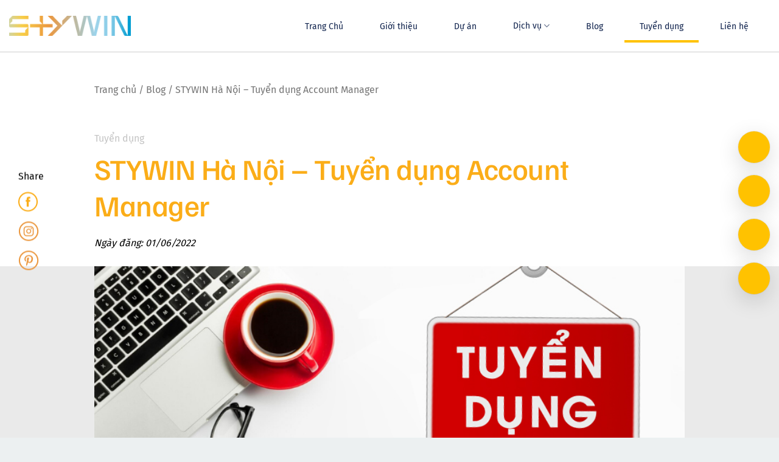

--- FILE ---
content_type: text/html; charset=UTF-8
request_url: https://stywin.com/stywin-ha-noi-tuyen-dung-account-manager/
body_size: 66232
content:
<!DOCTYPE html>
<!--[if IE 9 ]> <html lang="vi" class="ie9 loading-site no-js"> <![endif]-->
<!--[if IE 8 ]> <html lang="vi" class="ie8 loading-site no-js"> <![endif]-->
<!--[if (gte IE 9)|!(IE)]><!--><html lang="vi" class="loading-site no-js"> <!--<![endif]-->
<head>
	<!-- Global site tag (gtag.js) - Google Ads: 10966415866 --> 
	<!-- Google Tag Manager -->
<script>(function(w,d,s,l,i){w[l]=w[l]||[];w[l].push({'gtm.start':
new Date().getTime(),event:'gtm.js'});var f=d.getElementsByTagName(s)[0],
j=d.createElement(s),dl=l!='dataLayer'?'&l='+l:'';j.async=true;j.src=
'https://www.googletagmanager.com/gtm.js?id='+i+dl;f.parentNode.insertBefore(j,f);
})(window,document,'script','dataLayer','GTM-NZXFDMM');</script>
<!-- End Google Tag Manager -->
<script async src="https://www.googletagmanager.com/gtag/js?id=AW-10966415866"></script>
<script>
  window.dataLayer = window.dataLayer || [];
  function gtag(){dataLayer.push(arguments);}
  gtag('js', new Date());

  gtag('config', 'AW-10966415866');
</script>

	<meta charset="UTF-8" />
	<link rel="profile" href="http://gmpg.org/xfn/11" />
	<link rel="pingback" href="https://stywin.com/xmlrpc.php" />
	<meta property="og:image" content="https://stywin.com/wp-content/uploads/2022/06/cropped-favicon-1.png">
	<meta property="og:image:alt" content="Stywin Branding">
	<script>(function(html){html.className = html.className.replace(/\bno-js\b/,'js')})(document.documentElement);</script>
<meta name='robots' content='index, follow, max-image-preview:large, max-snippet:-1, max-video-preview:-1' />
<meta name="viewport" content="width=device-width, initial-scale=1" />
	<!-- This site is optimized with the Yoast SEO plugin v25.3.1 - https://yoast.com/wordpress/plugins/seo/ -->
	<title>STYWIN Hà Nội – Tuyển dụng Account Manager</title><link rel="preload" as="style" href="https://fonts.googleapis.com/css2?family=Meow+Script&#038;display=swap" /><link rel="stylesheet" href="https://fonts.googleapis.com/css2?family=Meow+Script&#038;display=swap" media="print" onload="this.media='all'" /><noscript><link rel="stylesheet" href="https://fonts.googleapis.com/css2?family=Meow+Script&#038;display=swap" /></noscript>
	<link rel="canonical" href="https://stywin.com/stywin-ha-noi-tuyen-dung-account-manager/" />
	<meta property="og:locale" content="vi_VN" />
	<meta property="og:type" content="article" />
	<meta property="og:title" content="STYWIN Hà Nội – Tuyển dụng Account Manager" />
	<meta property="og:description" content="Mục lụcSTYWIN &#8211; HÀ NỘI – TUYỂN DỤNG ACCOUNT MANAGERBản mô tả công việcPHẠM VI CÔNG VIỆCYÊU CẦU CÔNG VIỆCQUYỀN LỢICHI TIẾT LIÊN HỆ STYWIN &#8211; HÀ NỘI – TUYỂN DỤNG ACCOUNT MANAGER Bản mô tả công việc STYWIN – SÁNG TẠO GIÁ TRỊ THƯƠNG HIỆU, GIÚP BẠN TIẾN LÊN PHÍA TRƯỚC VÀ VƯỢT QUA..." />
	<meta property="og:url" content="https://stywin.com/stywin-ha-noi-tuyen-dung-account-manager/" />
	<meta property="og:site_name" content="Stywin Branding" />
	<meta property="article:published_time" content="2022-06-01T01:56:37+00:00" />
	<meta property="article:modified_time" content="2024-11-28T08:03:47+00:00" />
	<meta property="og:image" content="https://stywin.com/wp-content/uploads/2022/06/tuyen-dunge51bdc7-c5.jpeg" />
	<meta property="og:image:width" content="820" />
	<meta property="og:image:height" content="440" />
	<meta property="og:image:type" content="image/jpeg" />
	<meta name="author" content="Công Việt Hùng" />
	<meta name="twitter:card" content="summary_large_image" />
	<meta name="twitter:label1" content="Được viết bởi" />
	<meta name="twitter:data1" content="Công Việt Hùng" />
	<meta name="twitter:label2" content="Ước tính thời gian đọc" />
	<meta name="twitter:data2" content="3 phút" />
	<script type="application/ld+json" class="yoast-schema-graph">{"@context":"https://schema.org","@graph":[{"@type":"WebPage","@id":"https://stywin.com/stywin-ha-noi-tuyen-dung-account-manager/","url":"https://stywin.com/stywin-ha-noi-tuyen-dung-account-manager/","name":"STYWIN Hà Nội – Tuyển dụng Account Manager","isPartOf":{"@id":"https://stywin.com/#website"},"primaryImageOfPage":{"@id":"https://stywin.com/stywin-ha-noi-tuyen-dung-account-manager/#primaryimage"},"image":{"@id":"https://stywin.com/stywin-ha-noi-tuyen-dung-account-manager/#primaryimage"},"thumbnailUrl":"https://stywin.com/wp-content/uploads/2022/06/tuyen-dunge51bdc7-c5.jpeg","datePublished":"2022-06-01T01:56:37+00:00","dateModified":"2024-11-28T08:03:47+00:00","author":{"@id":"https://stywin.com/#/schema/person/5dcc06b86b84a80915ce432779c2bce4"},"breadcrumb":{"@id":"https://stywin.com/stywin-ha-noi-tuyen-dung-account-manager/#breadcrumb"},"inLanguage":"vi","potentialAction":[{"@type":"ReadAction","target":["https://stywin.com/stywin-ha-noi-tuyen-dung-account-manager/"]}]},{"@type":"ImageObject","inLanguage":"vi","@id":"https://stywin.com/stywin-ha-noi-tuyen-dung-account-manager/#primaryimage","url":"https://stywin.com/wp-content/uploads/2022/06/tuyen-dunge51bdc7-c5.jpeg","contentUrl":"https://stywin.com/wp-content/uploads/2022/06/tuyen-dunge51bdc7-c5.jpeg","width":820,"height":440,"caption":"tuyen dunge51bdc7 c5"},{"@type":"BreadcrumbList","@id":"https://stywin.com/stywin-ha-noi-tuyen-dung-account-manager/#breadcrumb","itemListElement":[{"@type":"ListItem","position":1,"name":"Trang chủ","item":"https://stywin.com/"},{"@type":"ListItem","position":2,"name":"News Feed","item":"https://stywin.com/?page_id=1816"},{"@type":"ListItem","position":3,"name":"STYWIN Hà Nội – Tuyển dụng Account Manager"}]},{"@type":"WebSite","@id":"https://stywin.com/#website","url":"https://stywin.com/","name":"Stywin Branding","description":"Tư vấn thiết kế và truyền thông thương hiệu","alternateName":"Stywin Branding Agency","potentialAction":[{"@type":"SearchAction","target":{"@type":"EntryPoint","urlTemplate":"https://stywin.com/?s={search_term_string}"},"query-input":{"@type":"PropertyValueSpecification","valueRequired":true,"valueName":"search_term_string"}}],"inLanguage":"vi"},{"@type":"Person","@id":"https://stywin.com/#/schema/person/5dcc06b86b84a80915ce432779c2bce4","name":"Công Việt Hùng","image":{"@type":"ImageObject","inLanguage":"vi","@id":"https://stywin.com/#/schema/person/image/","url":"https://secure.gravatar.com/avatar/cc3d740af9588a9ea1d9867ad0c24c87?s=96&d=mm&r=g","contentUrl":"https://secure.gravatar.com/avatar/cc3d740af9588a9ea1d9867ad0c24c87?s=96&d=mm&r=g","caption":"Công Việt Hùng"},"description":"Tôi không phải là người số 1 nhưng sẽ luôn là người nỗ lực nhất!","url":"https://stywin.com/author/conghung/"}]}</script>
	<!-- / Yoast SEO plugin. -->


<link href='https://fonts.gstatic.com' crossorigin rel='preconnect' />
<link rel='prefetch' href='https://stywin.com/wp-content/themes/flatsome/assets/js/flatsome.js?ver=be4456ec53c49e21f6f3' />
<link rel='prefetch' href='https://stywin.com/wp-content/themes/flatsome/assets/js/chunk.slider.js?ver=3.18.2' />
<link rel='prefetch' href='https://stywin.com/wp-content/themes/flatsome/assets/js/chunk.popups.js?ver=3.18.2' />
<link rel='prefetch' href='https://stywin.com/wp-content/themes/flatsome/assets/js/chunk.tooltips.js?ver=3.18.2' />
<link rel="alternate" type="application/rss+xml" title="Dòng thông tin Stywin Branding &raquo;" href="https://stywin.com/feed/" />
<link rel="alternate" type="application/rss+xml" title="Stywin Branding &raquo; Dòng bình luận" href="https://stywin.com/comments/feed/" />
<link data-minify="1" rel='stylesheet' id='wpauthor-blocks-fontawesome-front-css' href='https://stywin.com/wp-content/cache/min/1/wp-content/plugins/wp-post-author/assets/fontawesome/css/all.css?ver=1726194441' type='text/css' media='all' />
<link data-minify="1" rel='stylesheet' id='wpauthor-frontend-block-style-css-css' href='https://stywin.com/wp-content/cache/min/1/wp-content/plugins/wp-post-author/assets/dist/blocks.style.build.css?ver=1726194441' type='text/css' media='all' />
<style id='wp-emoji-styles-inline-css' type='text/css'>

	img.wp-smiley, img.emoji {
		display: inline !important;
		border: none !important;
		box-shadow: none !important;
		height: 1em !important;
		width: 1em !important;
		margin: 0 0.07em !important;
		vertical-align: -0.1em !important;
		background: none !important;
		padding: 0 !important;
	}
</style>
<style id='wp-block-library-inline-css' type='text/css'>
:root{--wp-admin-theme-color:#007cba;--wp-admin-theme-color--rgb:0,124,186;--wp-admin-theme-color-darker-10:#006ba1;--wp-admin-theme-color-darker-10--rgb:0,107,161;--wp-admin-theme-color-darker-20:#005a87;--wp-admin-theme-color-darker-20--rgb:0,90,135;--wp-admin-border-width-focus:2px;--wp-block-synced-color:#7a00df;--wp-block-synced-color--rgb:122,0,223;--wp-bound-block-color:var(--wp-block-synced-color)}@media (min-resolution:192dpi){:root{--wp-admin-border-width-focus:1.5px}}.wp-element-button{cursor:pointer}:root{--wp--preset--font-size--normal:16px;--wp--preset--font-size--huge:42px}:root .has-very-light-gray-background-color{background-color:#eee}:root .has-very-dark-gray-background-color{background-color:#313131}:root .has-very-light-gray-color{color:#eee}:root .has-very-dark-gray-color{color:#313131}:root .has-vivid-green-cyan-to-vivid-cyan-blue-gradient-background{background:linear-gradient(135deg,#00d084,#0693e3)}:root .has-purple-crush-gradient-background{background:linear-gradient(135deg,#34e2e4,#4721fb 50%,#ab1dfe)}:root .has-hazy-dawn-gradient-background{background:linear-gradient(135deg,#faaca8,#dad0ec)}:root .has-subdued-olive-gradient-background{background:linear-gradient(135deg,#fafae1,#67a671)}:root .has-atomic-cream-gradient-background{background:linear-gradient(135deg,#fdd79a,#004a59)}:root .has-nightshade-gradient-background{background:linear-gradient(135deg,#330968,#31cdcf)}:root .has-midnight-gradient-background{background:linear-gradient(135deg,#020381,#2874fc)}.has-regular-font-size{font-size:1em}.has-larger-font-size{font-size:2.625em}.has-normal-font-size{font-size:var(--wp--preset--font-size--normal)}.has-huge-font-size{font-size:var(--wp--preset--font-size--huge)}.has-text-align-center{text-align:center}.has-text-align-left{text-align:left}.has-text-align-right{text-align:right}#end-resizable-editor-section{display:none}.aligncenter{clear:both}.items-justified-left{justify-content:flex-start}.items-justified-center{justify-content:center}.items-justified-right{justify-content:flex-end}.items-justified-space-between{justify-content:space-between}.screen-reader-text{border:0;clip:rect(1px,1px,1px,1px);clip-path:inset(50%);height:1px;margin:-1px;overflow:hidden;padding:0;position:absolute;width:1px;word-wrap:normal!important}.screen-reader-text:focus{background-color:#ddd;clip:auto!important;clip-path:none;color:#444;display:block;font-size:1em;height:auto;left:5px;line-height:normal;padding:15px 23px 14px;text-decoration:none;top:5px;width:auto;z-index:100000}html :where(.has-border-color){border-style:solid}html :where([style*=border-top-color]){border-top-style:solid}html :where([style*=border-right-color]){border-right-style:solid}html :where([style*=border-bottom-color]){border-bottom-style:solid}html :where([style*=border-left-color]){border-left-style:solid}html :where([style*=border-width]){border-style:solid}html :where([style*=border-top-width]){border-top-style:solid}html :where([style*=border-right-width]){border-right-style:solid}html :where([style*=border-bottom-width]){border-bottom-style:solid}html :where([style*=border-left-width]){border-left-style:solid}html :where(img[class*=wp-image-]){height:auto;max-width:100%}:where(figure){margin:0 0 1em}html :where(.is-position-sticky){--wp-admin--admin-bar--position-offset:var(--wp-admin--admin-bar--height,0px)}@media screen and (max-width:600px){html :where(.is-position-sticky){--wp-admin--admin-bar--position-offset:0px}}
</style>
<link data-minify="1" rel='stylesheet' id='contact-form-7-css' href='https://stywin.com/wp-content/cache/min/1/wp-content/plugins/contact-form-7/includes/css/styles.css?ver=1726194441' type='text/css' media='all' />
<link rel='stylesheet' id='kk-star-ratings-css' href='https://stywin.com/wp-content/plugins/kk-star-ratings/src/core/public/css/kk-star-ratings.min.css?ver=5.4.10.2' type='text/css' media='all' />
<link data-minify="1" rel='stylesheet' id='fontawesome-css' href='https://stywin.com/wp-content/cache/min/1/wp-content/plugins/wp-user-profile-avatar/assets/lib/fontawesome/all.css?ver=1750931056' type='text/css' media='all' />
<link rel='stylesheet' id='buttons-css' href='https://stywin.com/wp-includes/css/buttons.min.css?ver=6.6.4' type='text/css' media='all' />
<link data-minify="1" rel='stylesheet' id='dashicons-css' href='https://stywin.com/wp-content/cache/min/1/wp-includes/css/dashicons.min.css?ver=1750931056' type='text/css' media='all' />
<link rel='stylesheet' id='mediaelement-css' href='https://stywin.com/wp-includes/js/mediaelement/mediaelementplayer-legacy.min.css?ver=4.2.17' type='text/css' media='all' />
<link rel='stylesheet' id='wp-mediaelement-css' href='https://stywin.com/wp-includes/js/mediaelement/wp-mediaelement.min.css?ver=6.6.4' type='text/css' media='all' />
<link rel='stylesheet' id='media-views-css' href='https://stywin.com/wp-includes/css/media-views.min.css?ver=6.6.4' type='text/css' media='all' />
<link data-minify="1" rel='stylesheet' id='imgareaselect-css' href='https://stywin.com/wp-content/cache/min/1/wp-includes/js/imgareaselect/imgareaselect.css?ver=1750931056' type='text/css' media='all' />
<link rel='stylesheet' id='wp-user-profile-avatar-frontend-css' href='https://stywin.com/wp-content/plugins/wp-user-profile-avatar/assets/css/frontend.min.css?ver=1.0.6' type='text/css' media='all' />
<style id='akismet-widget-style-inline-css' type='text/css'>

			.a-stats {
				--akismet-color-mid-green: #357b49;
				--akismet-color-white: #fff;
				--akismet-color-light-grey: #f6f7f7;

				max-width: 350px;
				width: auto;
			}

			.a-stats * {
				all: unset;
				box-sizing: border-box;
			}

			.a-stats strong {
				font-weight: 600;
			}

			.a-stats a.a-stats__link,
			.a-stats a.a-stats__link:visited,
			.a-stats a.a-stats__link:active {
				background: var(--akismet-color-mid-green);
				border: none;
				box-shadow: none;
				border-radius: 8px;
				color: var(--akismet-color-white);
				cursor: pointer;
				display: block;
				font-family: -apple-system, BlinkMacSystemFont, 'Segoe UI', 'Roboto', 'Oxygen-Sans', 'Ubuntu', 'Cantarell', 'Helvetica Neue', sans-serif;
				font-weight: 500;
				padding: 12px;
				text-align: center;
				text-decoration: none;
				transition: all 0.2s ease;
			}

			/* Extra specificity to deal with TwentyTwentyOne focus style */
			.widget .a-stats a.a-stats__link:focus {
				background: var(--akismet-color-mid-green);
				color: var(--akismet-color-white);
				text-decoration: none;
			}

			.a-stats a.a-stats__link:hover {
				filter: brightness(110%);
				box-shadow: 0 4px 12px rgba(0, 0, 0, 0.06), 0 0 2px rgba(0, 0, 0, 0.16);
			}

			.a-stats .count {
				color: var(--akismet-color-white);
				display: block;
				font-size: 1.5em;
				line-height: 1.4;
				padding: 0 13px;
				white-space: nowrap;
			}
		
</style>
<link data-minify="1" rel='stylesheet' id='awpa-wp-post-author-styles-css' href='https://stywin.com/wp-content/cache/min/1/wp-content/plugins/wp-post-author/assets/css/awpa-frontend-style.css?ver=1726194442' type='text/css' media='all' />
<style id='awpa-wp-post-author-styles-inline-css' type='text/css'>

                .wp_post_author_widget .wp-post-author-meta .awpa-display-name > a:hover,
                body .wp-post-author-wrap .awpa-display-name > a:hover {
                    color: #b81e1e;
                }
                .wp-post-author-meta .wp-post-author-meta-more-posts a.awpa-more-posts:hover, 
                .awpa-review-field .right-star .awpa-rating-button:not(:disabled):hover {
                    color: #b81e1e;
                    border-color: #b81e1e;
                }
            
</style>
<link data-minify="1" rel='stylesheet' id='hurrytimer-css' href='https://stywin.com/wp-content/cache/min/1/wp-content/uploads/hurrytimer/css/9be6be274b1b443d.css?ver=1726194442' type='text/css' media='all' />
<link data-minify="1" rel='stylesheet' id='fixedtoc-style-css' href='https://stywin.com/wp-content/cache/min/1/wp-content/plugins/fixed-toc/frontend/assets/css/ftoc.min.css?ver=1726194490' type='text/css' media='all' />
<style id='fixedtoc-style-inline-css' type='text/css'>
.ftwp-in-post#ftwp-container-outer { height: auto; } #ftwp-container.ftwp-wrap #ftwp-contents { width: 250px; height: auto; } .ftwp-in-post#ftwp-container-outer #ftwp-contents { height: auto; } .ftwp-in-post#ftwp-container-outer.ftwp-float-none #ftwp-contents { width: auto; } #ftwp-container.ftwp-wrap #ftwp-trigger { width: 50px; height: 50px; font-size: 30px; } #ftwp-container.ftwp-wrap #ftwp-header { font-size: 22px; font-family: inherit; } #ftwp-container.ftwp-wrap #ftwp-header-title { font-weight: bold; } #ftwp-container.ftwp-wrap #ftwp-list { font-size: 14px; font-family: inherit; } #ftwp-container.ftwp-wrap #ftwp-list .ftwp-anchor::before { font-size: 5.6px; } #ftwp-container #ftwp-list.ftwp-strong-first>.ftwp-item>.ftwp-anchor .ftwp-text { font-size: 15.4px; } #ftwp-container.ftwp-wrap #ftwp-list.ftwp-strong-first>.ftwp-item>.ftwp-anchor::before { font-size: 7px; } #ftwp-container.ftwp-wrap #ftwp-trigger { color: #333; background: rgba(243,243,243,0.95); } #ftwp-container.ftwp-wrap #ftwp-header { color: #333; background: rgba(243,243,243,0.95); } #ftwp-container.ftwp-wrap #ftwp-contents:hover #ftwp-header { background: #f3f3f3; } #ftwp-container.ftwp-wrap #ftwp-list { color: #333; background: rgba(243,243,243,0.95); } #ftwp-container.ftwp-wrap #ftwp-contents:hover #ftwp-list { background: #f3f3f3; } #ftwp-container.ftwp-wrap #ftwp-list .ftwp-anchor:hover { color: #00A368; } #ftwp-container.ftwp-wrap #ftwp-list .ftwp-anchor:focus, #ftwp-container.ftwp-wrap #ftwp-list .ftwp-active, #ftwp-container.ftwp-wrap #ftwp-list .ftwp-active:hover { color: #fff; } #ftwp-container.ftwp-wrap #ftwp-list .ftwp-text::before { background: rgba(221,51,51,0.95); } .ftwp-heading-target::before { background: rgba(221,51,51,0.95); }
#ftwp-container.ftwp-wrap #ftwp-list { color: #333; background: rgba(243,243,243,0.95); padding-bottom: 20px; }
</style>
<link data-minify="1" rel='stylesheet' id='flatsome-main-css' href='https://stywin.com/wp-content/cache/min/1/wp-content/themes/flatsome/assets/css/flatsome.css?ver=1726194442' type='text/css' media='all' />
<style id='flatsome-main-inline-css' type='text/css'>
@font-face {
				font-family: "fl-icons";
				font-display: block;
				src: url(https://stywin.com/wp-content/themes/flatsome/assets/css/icons/fl-icons.eot?v=3.18.2);
				src:
					url(https://stywin.com/wp-content/themes/flatsome/assets/css/icons/fl-icons.eot#iefix?v=3.18.2) format("embedded-opentype"),
					url(https://stywin.com/wp-content/themes/flatsome/assets/css/icons/fl-icons.woff2?v=3.18.2) format("woff2"),
					url(https://stywin.com/wp-content/themes/flatsome/assets/css/icons/fl-icons.ttf?v=3.18.2) format("truetype"),
					url(https://stywin.com/wp-content/themes/flatsome/assets/css/icons/fl-icons.woff?v=3.18.2) format("woff"),
					url(https://stywin.com/wp-content/themes/flatsome/assets/css/icons/fl-icons.svg?v=3.18.2#fl-icons) format("svg");
			}
</style>
<link data-minify="1" rel='stylesheet' id='css_screen_first-css' href='https://stywin.com/wp-content/cache/min/1/wp-content/themes/flatsome-child/css/homepage-first-screen.css?ver=1726194442' type='text/css' media='all' />
<script type="text/javascript" id="utils-js-extra">
/* <![CDATA[ */
var userSettings = {"url":"\/","uid":"0","time":"1768990455","secure":"1"};
/* ]]> */
</script>
<script type="text/javascript" src="https://stywin.com/wp-includes/js/utils.min.js?ver=6.6.4" id="utils-js"></script>
<script type="text/javascript" src="https://stywin.com/wp-includes/js/jquery/jquery.min.js?ver=3.7.1" id="jquery-core-js"></script>
<script type="text/javascript" src="https://stywin.com/wp-includes/js/jquery/jquery-migrate.min.js?ver=3.4.1" id="jquery-migrate-js"></script>
<script type="text/javascript" src="https://stywin.com/wp-includes/js/plupload/moxie.min.js?ver=1.3.5" id="moxiejs-js"></script>
<script type="text/javascript" src="https://stywin.com/wp-includes/js/plupload/plupload.min.js?ver=2.1.9" id="plupload-js"></script>
<!--[if lt IE 8]>
<script type="text/javascript" src="https://stywin.com/wp-includes/js/json2.min.js?ver=2015-05-03" id="json2-js"></script>
<![endif]-->
<script data-minify="1" type="text/javascript" src="https://stywin.com/wp-content/cache/min/1/wp-content/plugins/wp-post-author/assets/js/awpa-frontend-scripts.js?ver=1726194443" id="awpa-custom-bg-scripts-js"></script>
<link rel="https://api.w.org/" href="https://stywin.com/wp-json/" /><link rel="alternate" title="JSON" type="application/json" href="https://stywin.com/wp-json/wp/v2/posts/1528" /><link rel="EditURI" type="application/rsd+xml" title="RSD" href="https://stywin.com/xmlrpc.php?rsd" />
<meta name="generator" content="WordPress 6.6.4" />
<link rel='shortlink' href='https://stywin.com/?p=1528' />
<link rel="alternate" title="oNhúng (JSON)" type="application/json+oembed" href="https://stywin.com/wp-json/oembed/1.0/embed?url=https%3A%2F%2Fstywin.com%2Fstywin-ha-noi-tuyen-dung-account-manager%2F" />
<link rel="alternate" title="oNhúng (XML)" type="text/xml+oembed" href="https://stywin.com/wp-json/oembed/1.0/embed?url=https%3A%2F%2Fstywin.com%2Fstywin-ha-noi-tuyen-dung-account-manager%2F&#038;format=xml" />

		<!-- GA Google Analytics @ https://m0n.co/ga -->
		<script async src="https://www.googletagmanager.com/gtag/js?id=G-CVZ32M8S79"></script>
		<script>
			window.dataLayer = window.dataLayer || [];
			function gtag(){dataLayer.push(arguments);}
			gtag('js', new Date());
			gtag('config', 'G-CVZ32M8S79');
		</script>

	<link data-minify="1" rel="stylesheet" href="https://stywin.com/wp-content/cache/min/1/ajax/libs/font-awesome/6.1.1/css/all.min.css?ver=1726194442" crossorigin="anonymous" referrerpolicy="no-referrer" />
<link rel="preconnect" href="https://fonts.googleapis.com"> 
<link rel="preconnect" href="https://fonts.gstatic.com" crossorigin> 


<!-- Global site tag (gtag.js) - Google Analytics -->
<script async src="https://www.googletagmanager.com/gtag/js?id=G-HYQG2X8LB9"></script>
<script>
  window.dataLayer = window.dataLayer || [];
  function gtag(){dataLayer.push(arguments);}
  gtag('js', new Date());

  gtag('config', 'G-HYQG2X8LB9');
</script>
<link rel="icon" href="https://stywin.com/wp-content/uploads/2022/06/cropped-favicon-32x32.png" sizes="32x32" />
<link rel="icon" href="https://stywin.com/wp-content/uploads/2022/06/cropped-favicon-192x192.png" sizes="192x192" />
<link rel="apple-touch-icon" href="https://stywin.com/wp-content/uploads/2022/06/cropped-favicon-180x180.png" />
<meta name="msapplication-TileImage" content="https://stywin.com/wp-content/uploads/2022/06/cropped-favicon-270x270.png" />
<style id="custom-css" type="text/css">:root {--primary-color: #ffc200;--fs-color-primary: #ffc200;--fs-color-secondary: #f39c12;--fs-color-success: #27ae60;--fs-color-alert: #c0392b;--fs-experimental-link-color: #dd9933;--fs-experimental-link-color-hover: #dd3333;}.tooltipster-base {--tooltip-color: #fff;--tooltip-bg-color: #000;}.off-canvas-right .mfp-content, .off-canvas-left .mfp-content {--drawer-width: 300px;}html{background-color:#ecf0f1!important;}.container-width, .full-width .ubermenu-nav, .container, .row{max-width: 1440px}.row.row-collapse{max-width: 1410px}.row.row-small{max-width: 1432.5px}.row.row-large{max-width: 1470px}.header-main{height: 85px}#logo img{max-height: 85px}#logo{width:200px;}#logo a{max-width:200px;}.header-bottom{min-height: 10px}.header-top{min-height: 30px}.transparent .header-main{height: 265px}.transparent #logo img{max-height: 265px}.has-transparent + .page-title:first-of-type,.has-transparent + #main > .page-title,.has-transparent + #main > div > .page-title,.has-transparent + #main .page-header-wrapper:first-of-type .page-title{padding-top: 265px;}.header.show-on-scroll,.stuck .header-main{height:70px!important}.stuck #logo img{max-height: 70px!important}.search-form{ width: 80%;}.header-bg-color {background-color: rgba(255,255,255,0.9)}.header-bottom {background-color: #f1f1f1}.top-bar-nav > li > a{line-height: 16px }.header-main .nav > li > a{line-height: 16px }.stuck .header-main .nav > li > a{line-height: 36px }.header-bottom-nav > li > a{line-height: 18px }@media (max-width: 549px) {.header-main{height: 50px}#logo img{max-height: 50px}}.nav-dropdown-has-arrow.nav-dropdown-has-border li.has-dropdown:before{border-bottom-color: #dd9933;}.nav .nav-dropdown{border-color: #dd9933 }.nav-dropdown{border-radius:5px}.nav-dropdown{font-size:76%}.nav-dropdown-has-arrow li.has-dropdown:after{border-bottom-color: #dd9933;}.nav .nav-dropdown{background-color: #dd9933}body{color: #1d1d1d}h1,h2,h3,h4,h5,h6,.heading-font{color: #0d204b;}.header:not(.transparent) .header-nav-main.nav > li > a {color: #0d204b;}.header:not(.transparent) .header-nav-main.nav > li > a:hover,.header:not(.transparent) .header-nav-main.nav > li.active > a,.header:not(.transparent) .header-nav-main.nav > li.current > a,.header:not(.transparent) .header-nav-main.nav > li > a.active,.header:not(.transparent) .header-nav-main.nav > li > a.current{color: #0d204b;}.header-nav-main.nav-line-bottom > li > a:before,.header-nav-main.nav-line-grow > li > a:before,.header-nav-main.nav-line > li > a:before,.header-nav-main.nav-box > li > a:hover,.header-nav-main.nav-box > li.active > a,.header-nav-main.nav-pills > li > a:hover,.header-nav-main.nav-pills > li.active > a{color:#FFF!important;background-color: #0d204b;}.pswp__bg,.mfp-bg.mfp-ready{background-color: #000000}.header-main .social-icons,.header-main .cart-icon strong,.header-main .menu-title,.header-main .header-button > .button.is-outline,.header-main .nav > li > a > i:not(.icon-angle-down){color: #ffffff!important;}.header-main .header-button > .button.is-outline,.header-main .cart-icon strong:after,.header-main .cart-icon strong{border-color: #ffffff!important;}.header-main .header-button > .button:not(.is-outline){background-color: #ffffff!important;}.header-main .current-dropdown .cart-icon strong,.header-main .header-button > .button:hover,.header-main .header-button > .button:hover i,.header-main .header-button > .button:hover span{color:#FFF!important;}.header-main .menu-title:hover,.header-main .social-icons a:hover,.header-main .header-button > .button.is-outline:hover,.header-main .nav > li > a:hover > i:not(.icon-angle-down){color: #ededed!important;}.header-main .current-dropdown .cart-icon strong,.header-main .header-button > .button:hover{background-color: #ededed!important;}.header-main .current-dropdown .cart-icon strong:after,.header-main .current-dropdown .cart-icon strong,.header-main .header-button > .button:hover{border-color: #ededed!important;}.absolute-footer, html{background-color: #f39c12}.nav-vertical-fly-out > li + li {border-top-width: 1px; border-top-style: solid;}/* Custom CSS */body{overflow-x: hidden;font-family:"Familjen Grotesk";font-weight: 400;font-size:19px;}h1,h2,h3,h4,h5{font-family:"Familjen Grotesk";font-weight: 500;}.ez-toc-list-level-3{display:none;}.label-new.menu-item > a:after{content:"New";}.label-hot.menu-item > a:after{content:"Hot";}.label-sale.menu-item > a:after{content:"Sale";}.label-popular.menu-item > a:after{content:"Popular";}</style><style id="kirki-inline-styles"></style>	<!-- Meta Pixel Code -->
<script>
  !function(f,b,e,v,n,t,s)
  {if(f.fbq)return;n=f.fbq=function(){n.callMethod?
  n.callMethod.apply(n,arguments):n.queue.push(arguments)};
  if(!f._fbq)f._fbq=n;n.push=n;n.loaded=!0;n.version='2.0';
  n.queue=[];t=b.createElement(e);t.async=!0;
  t.src=v;s=b.getElementsByTagName(e)[0];
  s.parentNode.insertBefore(t,s)}(window, document,'script',
  'https://connect.facebook.net/en_US/fbevents.js');
  fbq('init', '1534567523624421');
  fbq('track', 'PageView');
</script>
<noscript><img height="1" width="1" style="display:none"
  src="https://www.facebook.com/tr?id=1534567523624421&ev=PageView&noscript=1"
/></noscript>
<!-- End Meta Pixel Code -->
</head>

<body  class="post-template-default single single-post postid-1528 single-format-standard full-width box-shadow lightbox nav-dropdown-has-shadow nav-dropdown-has-border has-ftoc">
<!-- Google Tag Manager (noscript) -->
<noscript><iframe src="https://www.googletagmanager.com/ns.html?id=GTM-NZXFDMM"
height="0" width="0" style="display:none;visibility:hidden"></iframe></noscript>
<!-- End Google Tag Manager (noscript) -->
<!--Start of Tawk.to Script-->
<script type="text/javascript">
var Tawk_API=Tawk_API||{}, Tawk_LoadStart=new Date();
(function(){
var s1=document.createElement("script"),s0=document.getElementsByTagName("script")[0];
s1.async=true;
s1.src='https://embed.tawk.to/62c1cccbb0d10b6f3e7a9296/1g72gfurm';
s1.charset='UTF-8';
s1.setAttribute('crossorigin','*');
s0.parentNode.insertBefore(s1,s0);
})();
</script>
<!--End of Tawk.to Script-->
<a class="skip-link screen-reader-text" href="#main">Skip to content</a>

<div id="wrapper">

	
	<header id="header" class="header has-sticky sticky-jump sticky-hide-on-scroll">
		<div class="header-wrapper">
			<div id="masthead" class="header-main ">
      <div class="header-inner flex-row container logo-left medium-logo-center" role="navigation">

          <!-- Logo -->
          <div id="logo" class="flex-col logo">
            
<!-- Header logo -->
<a href="https://stywin.com/" title="Stywin Branding - Tư vấn thiết kế và truyền thông thương hiệu" rel="home">
		<img width="200" height="85" src="https://stywin.com/wp-content/uploads/2022/06/Logo.png" class="header_logo header-logo" alt="Stywin Branding"/><img  width="200" height="85" src="https://stywin.com/wp-content/uploads/2022/06/Logo.png" class="header-logo-dark" alt="Stywin Branding"/></a>
          </div>

          <!-- Mobile Left Elements -->
          <div class="flex-col show-for-medium flex-left">
            <ul class="mobile-nav nav nav-left ">
              <li class="nav-icon has-icon">
  		<a href="#" data-open="#main-menu" data-pos="left" data-bg="main-menu-overlay" data-color="dark" class="is-small" aria-label="Menu" aria-controls="main-menu" aria-expanded="false">

		  <i class="icon-menu" ></i>
		  <span class="menu-title uppercase hide-for-small">Menu</span>		</a>
	</li>
            </ul>
          </div>

          <!-- Left Elements -->
          <div class="flex-col hide-for-medium flex-left
            flex-grow">
            <ul class="header-nav header-nav-main nav nav-left  nav-spacing-xlarge" >
                          </ul>
          </div>

          <!-- Right Elements -->
          <div class="flex-col hide-for-medium flex-right">
            <ul class="header-nav header-nav-main nav nav-right  nav-spacing-xlarge">
              <li id="menu-item-1034" class="menu-item menu-item-type-post_type menu-item-object-page menu-item-home menu-item-1034 menu-item-design-default"><a href="https://stywin.com/" class="nav-top-link">Trang Chủ</a></li>
<li id="menu-item-1033" class="menu-item menu-item-type-post_type menu-item-object-page menu-item-1033 menu-item-design-default"><a href="https://stywin.com/ve-chung-toi/" class="nav-top-link">Giới thiệu</a></li>
<li id="menu-item-1547" class="menu-item menu-item-type-custom menu-item-object-custom menu-item-1547 menu-item-design-default"><a href="https://stywin.com/projects/" class="nav-top-link">Dự án</a></li>
<li id="menu-item-1213" class="menu-item menu-item-type-custom menu-item-object-custom menu-item-has-children menu-item-1213 menu-item-design-container-width menu-item-has-block has-dropdown"><a href="https://stywin.com/dich-vu-thiet-ke-thuong-hieu/" class="nav-top-link" aria-expanded="false" aria-haspopup="menu">Dịch vụ<i class="icon-angle-down" ></i></a><div class="sub-menu nav-dropdown">	<section class="section mega-menu" id="section_1141527205">
		<div class="bg section-bg fill bg-fill bg-loaded " >

			
			<div class="section-bg-overlay absolute fill"></div>
			

		</div>

		

		<div class="section-content relative">
			

<div class="row row-collapse row-full-width row-menu-mega"  id="row-1844367771">


	<div id="col-1481826136" class="col nopadding_bottom medium-2 small-12 large-2"  >
				<div class="col-inner"  >
			
			

<div class="wapper-mega-menu">
<div class="title-menu-mega service-color-1">Chiến lược</div>
<ul class="list-item-menu">
<li class="item-menu"><a href="https://stywin.com/nghien-cuu-thi-truong/">Nghiên cứu thị trường</a></li>
<li class="item-menu"><a href="https://stywin.com/chien-luoc-thuong-hieu/">Chiến lược thương hiệu</a></li>
<li class="item-menu"><a href="https://stywin.com/kien-truc-thuong-hieu/">Kiến trức thương hiệu</a></li>
<li class="item-menu"><a href="https://stywin.com/cau-chuyen-thuong-hieu/">Câu chuyện thương hiệu</a></li>
<li class="item-menu"><a href="https://stywin.com/tai-dinh-vi-thuong-hieu/">Tái định vị thương hiệu</a></li>
<li class="item-menu"><a href="https://stywin.com/mo-rong-thuong-hieu/">Mở rộng thương hiệu</a></li>
<li class="item-menu"><a href="https://stywin.com/ra-mat-thuong-hieu/">Ra mắt thương hiệu</a></li>
<li class="item-menu"><a href="https://stywin.com/quy-chuan-thuong-hieu/">Quy chuẩn thương hiệu</a></li>
</ul>
</div>

		</div>
					</div>

	

	<div id="col-1606151101" class="col nopadding_bottom medium-2 small-12 large-2"  >
				<div class="col-inner"  >
			
			

<div class="wapper-mega-menu">
<div class="title-menu-mega service-color-2">Ấn phẩm</div>
<ul class="list-item-menu">
<li class="item-menu"><a href="https://stywin.com/kieu-dang-cong-nghiep/">Kiểu dáng công nghiệp</a></li>
<li class="item-menu"><a href="https://stywin.com/bao-bi-san-pham/">Bao bì sản phẩm</a></li>
<li class="item-menu has-vip">
            <a href="https://stywin.com/dich-vu-thiet-ke-profile/">Profile doanh nghiệp</a></p>
<div class="vip-service">Nổi bật</div>
</li>
<li class="item-menu"><a href="https://stywin.com/catalogue-san-pham/">Catalogue sản phẩm</a></li>
<li class="item-menu"><a href="https://stywin.com/salekit-ban-hang/">Salekit bán hàng</a></li>
<li class="item-menu"><a href="https://stywin.com/bao-cao-thuong-nien/">Báo cáo thường niên</a></li>
<li class="item-menu"><a href="https://stywin.com/lich-tet/">Lịch tết</a></li>
<li class="item-menu"><a href="https://stywin.com/qua-tang-su-kien/">Quà tặng sự kiện</a></li>
</ul>
</div>

		</div>
					</div>

	

	<div id="col-926858074" class="col nopadding_bottom medium-2 small-12 large-2"  >
				<div class="col-inner"  >
			
			

<div class="wapper-mega-menu">
<div class="title-menu-mega service-color-3">Bảo hộ</div>
<ul class="list-item-menu">
<li class="item-menu"><a href="https://stywin.com/bao-ho-thuong-hieu/">Bảo hộ thương hiệu</a></li>
<li class="item-menu"><a href="https://stywin.com/dang-ky-ban-quyen-tac-gia/">Đăng ký bản quyền tác giả</a></li>
<li class="item-menu"><a href="https://stywin.com/dang-ky-thanh-lap/">Đăng ký thành lập</a></li>
<li class="item-menu"><a href="https://stywin.com/bao-ho-quoc-te/">Bảo hộ quốc tế</a></li>
<li class="item-menu"><a href="https://stywin.com/cong-bo-san-pham/">Công bố sản phẩm</a></li>
<li class="item-menu"><a href="https://stywin.com/dang-ky-giay-phep-quang-cao/">Đăng ký giấy phép quảng cáo</a></li>
<li class="item-menu"><a href="https://stywin.com/dang-ky-ban-quyen-website/">Đăng ký bản quyền website</a></li>
</ul>
</div>

		</div>
					</div>

	

	<div id="col-1995302438" class="col nopadding_bottom medium-2 small-12 large-2"  >
				<div class="col-inner"  >
			
			

<div class="wapper-mega-menu">
<div class="title-menu-mega service-color-4">Digital</div>
<ul class="list-item-menu">
<li class="item-menu"><a href="https://stywin.com/trai-nghiem-nguoi-dung/">Trải nghiệm người dùng</a></li>
<li class="item-menu has-vip">
    <a href="https://stywin.com/dich-vu-thiet-ke-website/">Website</a></p>
<div class="vip-service">Nổi bật</div>
</li>
<li class="item-menu"><a href="https://stywin.com/microsite/">Microsite</a></li>
<li class="item-menu"><a href="https://stywin.com/landing-page/">Landing Page</a></li>
<li class="item-menu"><a href="https://stywin.com/mobile-tablet-apps/">Mobile & tablet apps</a></li>
<li class="item-menu"><a href="https://stywin.com/web-app/">Web app</a></li>
<li class="item-menu"><a href="https://stywin.com/email-marketing/">Email Marketing</a></li>
<li class="item-menu has-vip">
    <a href="https://stywin.com/digital-marketing/">Digital Marketing</a></p>
<div class="vip-service">Nổi bật</div>
</li>
</ul>
</div>


		</div>
					</div>

	

	<div id="col-741182809" class="col nopadding_bottom medium-2 small-12 large-2"  >
				<div class="col-inner"  >
			
			

<div class="wapper-mega-menu">
<div class="title-menu-mega service-color-5">Sáng tạo</div>
<ul class="list-item-menu">
<li class="item-menu"><a href="https://stywin.com/dat-ten-thuong-hieu/">Đặt tên thương hiệu</a></li>
<li class="item-menu"><a href="https://stywin.com/sang-tac-slogan/">Sáng tác slogan</a></li>
<li class="item-menu has-vip">
            <a href="https://stywin.com/dich-vu-thiet-ke-logo/">Thiết kế logo</a></p>
<div class="vip-service">Nổi bật</div>
</li>
<li class="item-menu"><a href="https://stywin.com/thiet-ke-keyvisual/">Thiết kế keyvisual</a></li>
<li class="item-menu has-vip">
            <a href="https://stywin.com/dich-vu-thiet-ke-thuong-hieu/">Nhận diện thương hiệu</a></p>
<div class="vip-service">Nổi bật</div>
</li>
<li class="item-menu"><a href="https://stywin.com/thiet-ke-mascot/">Thiết kế mascot</a></li>
<li class="item-menu"><a href="https://stywin.com/tai-thiet-ke-thuong-hieu/">Tái thiết kế thương hiệu</a></li>
</ul>
</div>

		</div>
					</div>

	

	<div id="col-1642734417" class="col nopadding_bottom medium-2 small-12 large-2"  >
				<div class="col-inner"  >
			
			

<div class="wapper-mega-menu">
<div class="title-menu-mega service-color-6">Sản xuất</div>
<ul class="list-item-menu">
<li class="item-menu"><a href="https://stywin.com/in-an-gia-cong-an-pham/">In ấn, gia công ấn phẩm</a></li>
<li class="item-menu"><a href="https://stywin.com/chup-anh-doanh-nghiep/">Chụp ảnh doanh nghiệp</a></li>
<li class="item-menu"><a href="https://stywin.com/chup-anh-san-pham/">Chụp ảnh sản phẩm</a></li>
<li class="item-menu"><a href="https://stywin.com/san-xuat-noi-dung/">Sản xuất nội dung</a></li>
</ul>
</div>

		</div>
					</div>

	

</div>

		</div>

		
<style>
#section_1141527205 {
  padding-top: 30px;
  padding-bottom: 30px;
  background-color: rgb(244, 244, 244);
}
#section_1141527205 .section-bg-overlay {
  background-color: rgba(244, 244, 244, 0.802);
}
#section_1141527205 .section-bg.bg-loaded {
  background-image: url(https://stywin.com/wp-content/uploads/2022/06/bg-mega-menu.png);
}
#section_1141527205 .section-bg {
  background-position: 100% 63%;
}
</style>
	</section>
	</div></li>
<li id="menu-item-1102" class="menu-item menu-item-type-taxonomy menu-item-object-category current-post-ancestor menu-item-1102 menu-item-design-default"><a href="https://stywin.com/category/blog/" class="nav-top-link">Blog</a></li>
<li id="menu-item-1101" class="menu-item menu-item-type-taxonomy menu-item-object-category current-post-ancestor current-menu-parent current-post-parent menu-item-1101 active menu-item-design-default"><a href="https://stywin.com/category/blog/tuyen-dung/" class="nav-top-link">Tuyển dụng</a></li>
<li id="menu-item-1030" class="menu-item menu-item-type-post_type menu-item-object-page menu-item-1030 menu-item-design-container-width menu-item-has-block has-dropdown nav-dropdown-toggle"><a href="https://stywin.com/lien-he/" class="nav-top-link" aria-expanded="false" aria-haspopup="menu">Liên hệ<i class="icon-angle-down" ></i></a><div class="sub-menu nav-dropdown">	<section class="section menu-contact" id="section_2072474396">
		<div class="bg section-bg fill bg-fill bg-loaded bg-loaded" >

			
			
			

		</div>

		

		<div class="section-content relative">
			

<div class="row row-small align-middle main-contact"  id="row-1548923294">


	<div id="col-1543382307" class="col nopadding_bottom medium-4 small-12 large-4"  >
				<div class="col-inner"  >
			
			

	<div class="img has-hover img-contact x md-x lg-x y md-y lg-y" id="image_1664203285">
								<div class="img-inner dark" >
			<img width="352" height="198" src="https://stywin.com/wp-content/uploads/2022/06/outline_III.png" class="attachment-original size-original" alt="outline III" decoding="async" fetchpriority="high" srcset="https://stywin.com/wp-content/uploads/2022/06/outline_III.png 352w, https://stywin.com/wp-content/uploads/2022/06/outline_III-300x169.png 300w" sizes="(max-width: 352px) 100vw, 352px" />						
					</div>
								
<style>
#image_1664203285 {
  width: 100%;
}
</style>
	</div>
	


		</div>
					</div>

	

	<div id="col-1755326004" class="col nopadding_bottom medium-4 small-12 large-4"  >
				<div class="col-inner"  >
			
			

<div class="wapper-contact-center">
<div class="lable-title">Bạn đã sẵn sàng <br />chia sẻ cùng chúng tôi?</div>
<div class="des-contact">Dù chỉ là một băn khoăn hay một ý tưởng mới lóe lên, đừng ngại ngần kết nối với Stywin. Chúng tôi luôn mong được lắng nghe và đưa ra giải pháp cho ý tưởng của bạn.</div>
<ul class="list-contact-method">
<li class="item phone">
            <img src="https://stywin.com/wp-content/uploads/2022/06/phone.png" alt=""><br />
            <a href="tel:0911339456" class="d-block">0911 339 456</a>
        </li>
<li class="item email">
            <img src="https://stywin.com/wp-content/uploads/2022/06/email.png" alt=""><br />
            <a href="mailto:contact@stywin.vn" class="d-block">contact@stywin.vn</a>
        </li>
</ul>
</div>


		</div>
					</div>

	

	<div id="col-103797459" class="col nopadding_bottom medium-4 small-12 large-4"  >
				<div class="col-inner"  >
			
			


<div class="wpcf7 no-js" id="wpcf7-f926-o1" lang="vi" dir="ltr">
<div class="screen-reader-response"><p role="status" aria-live="polite" aria-atomic="true"></p> <ul></ul></div>
<form action="/stywin-ha-noi-tuyen-dung-account-manager/#wpcf7-f926-o1" method="post" class="wpcf7-form init" aria-label="Form liên hệ" novalidate="novalidate" data-status="init">
<div style="display: none;">
<input type="hidden" name="_wpcf7" value="926" />
<input type="hidden" name="_wpcf7_version" value="5.9.5" />
<input type="hidden" name="_wpcf7_locale" value="vi" />
<input type="hidden" name="_wpcf7_unit_tag" value="wpcf7-f926-o1" />
<input type="hidden" name="_wpcf7_container_post" value="0" />
<input type="hidden" name="_wpcf7_posted_data_hash" value="" />
</div>
<div class="contact-service-form">
	<div class="form-group">
		<div class="field-name field-contact">
			<p><span class="wpcf7-form-control-wrap" data-name="name-customer"><input size="40" class="wpcf7-form-control wpcf7-text wpcf7-validates-as-required" aria-required="true" aria-invalid="false" placeholder="Họ và tên *" value="" type="text" name="name-customer" /></span>
			</p>
		</div>
	</div>
	<div class="form-group">
		<div class="field-phone field-contact">
			<p><span class="wpcf7-form-control-wrap" data-name="telephone-customer"><input size="40" class="wpcf7-form-control wpcf7-tel wpcf7-validates-as-required wpcf7-text wpcf7-validates-as-tel" aria-required="true" aria-invalid="false" placeholder="Số điện thoại *" value="" type="tel" name="telephone-customer" /></span>
			</p>
		</div>
		<div class="field-email field-contact">
			<p><span class="wpcf7-form-control-wrap" data-name="email-customer"><input size="40" class="wpcf7-form-control wpcf7-email wpcf7-text wpcf7-validates-as-email" aria-invalid="false" placeholder="Email" value="" type="email" name="email-customer" /></span>
			</p>
		</div>
	</div>
	<div class="form-group">
		<div class="field-content field-contact">
			<p><span class="wpcf7-form-control-wrap" data-name="textarea-customer"><textarea cols="40" rows="10" class="wpcf7-form-control wpcf7-textarea wpcf7-validates-as-required" aria-required="true" aria-invalid="false" placeholder="Nội dung dịch vụ*" name="textarea-customer"></textarea></span>
			</p>
		</div>
	</div>
	<div class="form-group flex-end">
		<div class="field-btn field-contact">
			<p><input class="wpcf7-form-control wpcf7-submit has-spinner" type="submit" value="Gửi yêu cầu" />
			</p>
		</div>
	</div>
</div><p style="display: none !important;" class="akismet-fields-container" data-prefix="_wpcf7_ak_"><label>&#916;<textarea name="_wpcf7_ak_hp_textarea" cols="45" rows="8" maxlength="100"></textarea></label><input type="hidden" id="ak_js_1" name="_wpcf7_ak_js" value="37"/><script>document.getElementById( "ak_js_1" ).setAttribute( "value", ( new Date() ).getTime() );</script></p><input type='hidden' class='wpcf7-pum' value='{"closepopup":false,"closedelay":0,"openpopup":false,"openpopup_id":0}' /><div class="wpcf7-response-output" aria-hidden="true"></div>
</form>
</div>



		</div>
					</div>

	

</div>

		</div>

		
<style>
#section_2072474396 {
  padding-top: 30px;
  padding-bottom: 30px;
  background-color: rgb(157, 211, 234);
}
</style>
	</section>
	</div></li>
<li id="menu-item-2015" class="menu-item menu-item-type-custom menu-item-object-custom menu-item-2015 menu-item-design-default"><a href="#" class="nav-top-link">hiden</a></li>
<li class="html custom html_topbar_right"><div class="gtranslate_wrapper" id="gt-wrapper-30393628"></div></li>            </ul>
          </div>

          <!-- Mobile Right Elements -->
          <div class="flex-col show-for-medium flex-right">
            <ul class="mobile-nav nav nav-right ">
                          </ul>
          </div>

      </div>

      </div>

<div class="header-bg-container fill"><div class="header-bg-image fill"></div><div class="header-bg-color fill"></div></div>		</div>
	</header>

	
	<main id="main" class="">

<div id="content" class="blog-wrapper blog-single page-wrapper">
	
<div class="row align-center">
	<div class="large-12 core_layout_archive col">
	
	<article id="post-1528" class="post-1528 post type-post status-publish format-standard has-post-thumbnail hentry category-tuyen-dung post-ftoc">
	<div class="article-inner ">
		<header class="entry-header">
				
	<div class="entry-header-text entry-header-text-bottom text-left">
		<!-- <h6 class="entry-category is-xsmall">
	</h6> -->
<div class="breadcumbs">
	<ul class="list-breadcumb">
		<li class="item"><a href="https://stywin.com">Trang chủ </a>/ </li>
		<li class="item"><a href="https://stywin.com/category/blog/">Blog /</a></li>
		<li class="item">STYWIN Hà Nội – Tuyển dụng Account Manager</li>
	</ul>
</div>
<ul class="list-cate-single">
	<li class="item">Tuyển dụng</li></ul>
<h1 class="entry-title">STYWIN Hà Nội – Tuyển dụng Account Manager</h1><!-- <div class="entry-divider is-divider small"></div> -->
	<div class="entry-meta is-xsmall">
		<p class="date_post_core">Ngày đăng: 01/06/2022</p>	</div><!-- .entry-meta -->
	<!-- <div class="entry-meta uppercase is-xsmall">
			</div> --><!-- .entry-meta -->
<div class="img-bg-single">
<img width="820" height="440" src="https://stywin.com/wp-content/uploads/2022/06/tuyen-dunge51bdc7-c5.jpeg" class="attachment-full size-full wp-post-image" alt="tuyen dunge51bdc7 c5" decoding="async" srcset="https://stywin.com/wp-content/uploads/2022/06/tuyen-dunge51bdc7-c5.jpeg 820w, https://stywin.com/wp-content/uploads/2022/06/tuyen-dunge51bdc7-c5-300x161.jpeg 300w, https://stywin.com/wp-content/uploads/2022/06/tuyen-dunge51bdc7-c5-768x412.jpeg 768w" sizes="(max-width: 820px) 100vw, 820px" /></div>
	</div>
</header><!-- .entry-header -->
		<div class="entry-content single-page">

	<div id="ftwp-container-outer" class="ftwp-in-post ftwp-float-none"><div id="ftwp-container" class="ftwp-wrap ftwp-hidden-state ftwp-minimize ftwp-middle-right"><button type="button" id="ftwp-trigger" class="ftwp-shape-round ftwp-border-none" title="click To Maximize The Table Of Contents"><span class="ftwp-trigger-icon ftwp-icon-bullet"></span></button><nav id="ftwp-contents" class="ftwp-shape-round ftwp-border-none"><header id="ftwp-header"><span id="ftwp-header-control" class="ftwp-icon-bullet"></span><button type="button" id="ftwp-header-minimize" class="ftwp-icon-expand" aria-labelledby="ftwp-header-title" aria-label="Expand or collapse"></button><h3 id="ftwp-header-title">Mục lục</h3></header><ol id="ftwp-list" class="ftwp-liststyle-circle ftwp-effect-bounce-to-right ftwp-list-nest ftwp-strong-first ftwp-colexp ftwp-colexp-icon"><li class="ftwp-item"><a class="ftwp-anchor" href="#ftoc-heading-1"><span class="ftwp-text">STYWIN &#8211; HÀ NỘI – TUYỂN DỤNG ACCOUNT MANAGER</span></a></li><li class="ftwp-item"><a class="ftwp-anchor" href="#ftoc-heading-2"><span class="ftwp-text">Bản mô tả công việc</span></a></li><li class="ftwp-item"><a class="ftwp-anchor" href="#ftoc-heading-3"><span class="ftwp-text">PHẠM VI CÔNG VIỆC</span></a></li><li class="ftwp-item"><a class="ftwp-anchor" href="#ftoc-heading-4"><span class="ftwp-text">YÊU CẦU CÔNG VIỆC</span></a></li><li class="ftwp-item"><a class="ftwp-anchor" href="#ftoc-heading-5"><span class="ftwp-text">QUYỀN LỢI</span></a></li><li class="ftwp-item"><a class="ftwp-anchor" href="#ftoc-heading-6"><span class="ftwp-text">CHI TIẾT LIÊN HỆ</span></a></li></ol></nav></div></div>
<div id="ftwp-postcontent">

<div class="kk-star-ratings kksr-auto kksr-align-center kksr-valign-top kksr-disabled"
    data-payload='{&quot;align&quot;:&quot;center&quot;,&quot;id&quot;:&quot;1528&quot;,&quot;readonly&quot;:&quot;1&quot;,&quot;slug&quot;:&quot;default&quot;,&quot;valign&quot;:&quot;top&quot;,&quot;ignore&quot;:&quot;&quot;,&quot;reference&quot;:&quot;auto&quot;,&quot;class&quot;:&quot;&quot;,&quot;count&quot;:&quot;0&quot;,&quot;legendonly&quot;:&quot;&quot;,&quot;score&quot;:&quot;0&quot;,&quot;starsonly&quot;:&quot;&quot;,&quot;best&quot;:&quot;5&quot;,&quot;gap&quot;:&quot;5&quot;,&quot;greet&quot;:&quot;&quot;,&quot;legend&quot;:&quot;&quot;,&quot;size&quot;:&quot;24&quot;,&quot;title&quot;:&quot;STYWIN Hà Nội – Tuyển dụng Account Manager&quot;,&quot;width&quot;:&quot;0&quot;,&quot;_legend&quot;:&quot;&quot;,&quot;font_factor&quot;:&quot;1.25&quot;}'>
            
<div class="kksr-stars">
    
<div class="kksr-stars-inactive">
            <div class="kksr-star" data-star="1" style="padding-right: 5px">
            

<div class="kksr-icon" style="width: 24px; height: 24px;"></div>
        </div>
            <div class="kksr-star" data-star="2" style="padding-right: 5px">
            

<div class="kksr-icon" style="width: 24px; height: 24px;"></div>
        </div>
            <div class="kksr-star" data-star="3" style="padding-right: 5px">
            

<div class="kksr-icon" style="width: 24px; height: 24px;"></div>
        </div>
            <div class="kksr-star" data-star="4" style="padding-right: 5px">
            

<div class="kksr-icon" style="width: 24px; height: 24px;"></div>
        </div>
            <div class="kksr-star" data-star="5" style="padding-right: 5px">
            

<div class="kksr-icon" style="width: 24px; height: 24px;"></div>
        </div>
    </div>
    
<div class="kksr-stars-active" style="width: 0px;">
            <div class="kksr-star" style="padding-right: 5px">
            

<div class="kksr-icon" style="width: 24px; height: 24px;"></div>
        </div>
            <div class="kksr-star" style="padding-right: 5px">
            

<div class="kksr-icon" style="width: 24px; height: 24px;"></div>
        </div>
            <div class="kksr-star" style="padding-right: 5px">
            

<div class="kksr-icon" style="width: 24px; height: 24px;"></div>
        </div>
            <div class="kksr-star" style="padding-right: 5px">
            

<div class="kksr-icon" style="width: 24px; height: 24px;"></div>
        </div>
            <div class="kksr-star" style="padding-right: 5px">
            

<div class="kksr-icon" style="width: 24px; height: 24px;"></div>
        </div>
    </div>
</div>
                

<div class="kksr-legend" style="font-size: 19.2px;">
            <span class="kksr-muted"></span>
    </div>
    </div>
<h2 id="ftoc-heading-1" class="ftwp-heading" style="text-align: center; line-height: 14.4pt; background: white;" align="center"><span lang="EN-US" style="font-size: 13.5pt; color: #2d2d2d;">STYWIN &#8211; HÀ NỘI – TUYỂN DỤNG ACCOUNT MANAGER</span></h2>
<h2 id="ftoc-heading-2" class="ftwp-heading" style="text-align: center; line-height: 14.4pt; background: white;" align="center"><span lang="EN-US" style="font-size: 13.5pt; color: #2d2d2d;">Bản mô tả công việc</span></h2>
<p style="text-align: center;"><strong><em>STYWIN – SÁNG TẠO GIÁ TRỊ THƯƠNG HIỆU, GIÚP BẠN TIẾN LÊN PHÍA TRƯỚC VÀ VƯỢT QUA CÁC MỤC TIÊU</em></strong></p>
<h2 id="ftoc-heading-3" class="ftwp-heading"><strong>PHẠM VI CÔNG VIỆC</strong></h2>
<ol>
<li>Tìm kiếm khách hàng tiềm năng, thiết lập tiếp xúc tư vấn về các dịch vụ branding, creative, design, production, media planning.</li>
<li>Nhận thông tin về khách hàng từ công ty, tư vấn các sản phẩm dịch vụ và chăm sóc khách hàng</li>
<li>Soạn thảo đề xuất dịch vụ, báo giá, hợp đồng, form mẫu, bản thuyết trình … phục vụ cho công việc.</li>
<li>Trực tiếp thực hiện, theo dõi dự án quá trình thực hiện hợp đồng, thanh lý và đốc thúc công nợ đối với từng khách hàng được giao.</li>
<li>Thu thập thông tin về khách hàng gồm: thông tin giới thiệu về khách hàng, tài liệu marketing, các bản định hướng sáng tạo, hồ sơ dịch vụ …</li>
<li>Lập kế hoạch báo cáo định kỳ hàng tuần/ tháng/ qúy và theo yêu cầu của quản lý.</li>
<li>Cập nhật kiến thức công việc qua việc, đọc các sách báo về kinh doanh và tiếp thị, thương hiệu; duy trì các mối quan hệ khách hàng.</li>
<li>Thực hiện các công việc khác được giao bởi Công ty.</li>
</ol>
<h2 id="ftoc-heading-4" class="ftwp-heading"><strong>YÊU CẦU CÔNG VIỆC</strong></h2>
<ol>
<li>Tốt nghiệp đại học, cao đẳng quản trị kinh doanh, marketing,thương mại, báo chí….</li>
<li>Có kỹ năng giao tiếp, kỹ năng tư vấn, chăm sóc khách hàng, phân tích, tổng hợp thông tin, làm việc nhóm.</li>
<li>Khả năng làm việc độc lập và làm việc dưới áp lực cao. Có tham vọng, nhiệt huyết và cầu tiến.</li>
<li>Thành thạo các phần mềm văn phòng, có khả năng soạn thảo proposal là một lợi thế.</li>
<li>Có laptop, phương tiện đi lại.</li>
<li>Ưu tiên có ngoại hình, phong cách chững chạc, chỉnh chu.</li>
</ol>
<h2 id="ftoc-heading-5" class="ftwp-heading"><strong>QUYỀN LỢI</strong></h2>
<ul>
<li><strong>Thu nhập rất hấp dẫn lên tới trên 30+ triệu/tháng</strong>.</li>
<li>Lương cứng cao, hoa hồng theo doanh thu hấp dẫn.</li>
<li>Thưởng cho tất cả các ngày lễ lớn và lương tháng 13.</li>
<li>Đầy đủ chế độ BHXH, BHYT, BHTN.</li>
<li>Tuần làm việc từ thứ 2 đến sáng thứ 7.</li>
<li>Làm việc trong văn phòng đẹp, sáng tạo.</li>
<li>Được đào tạo các kỹ năng làm việc chuyên nghiệp trong ngành truyền thông.</li>
<li>Được hỗ trợ bởi sales kit chuyên nghiệp và hệ thống</li>
<li>Được hỗ trợ bởi hệ thống khách hàng lớn, database khách hàng đồ sộ.</li>
<li>Được tham gia thường xuyên các chương trình team building, company trip</li>
</ul>
<h2 id="ftoc-heading-6" class="ftwp-heading"><strong>CHI TIẾT LIÊN HỆ</strong></h2>
<p>CÔNG TY CỔ PHẦN TƯ VẤN THƯƠNG HIỆU STYWIN</p>
<ul>
<li><em>ĐT: 0911 339 456</em></li>
<li><em>Email: </em><a href="mailto:job@stywin.vn"><em>job@stywin.vn</em></a></li>
<li><em>Website: <a href="/"><u>stywin.com</u></a></em></li>
</ul>
<footer class="author-bio-section" ><div class="author-flex"><div class="author-image"><img width="90" height="90" src="https://stywin.com/wp-content/uploads/2024/08/Thiet-ke-chua-co-ten-150x150.png" class="attachment-90x90 size-90x90" alt="Author Công Việt Hùng" /></div><div class="author-info"><div class="author-name"><strong>Công Việt Hùng</strong></div><p class="author-bio">Tôi không phải là người số 1 nhưng sẽ luôn là người nỗ lực nhất!</p></div> </div><div class="authorbox-social-icons"> <a href="mailto:conghung2543@gmail.com" target="_blank" rel="nofollow" title="E-mail" class="tooltip"><i class="fa fa-envelope-square fa-2x"></i> </a></div></footer>        <h3 class="awpa-title"></h3>
                        <div class="wp-post-author-wrap wp-post-author-shortcode left">
                                                                <div class="awpa-tab-content active" id="17_awpa-tab1">
                                    <div class="wp-post-author">
            <div class="awpa-img awpa-author-block round">
                <a href="https://stywin.com/author/conghung/"><img alt='' src='https://stywin.com/wp-content/uploads/2024/08/Thiet-ke-chua-co-ten-150x150.png' srcset='https://stywin.com/wp-content/uploads/2024/08/Thiet-ke-chua-co-ten-150x150.png 2x' class='avatar avatar-150 photo' height='150' width='150' /></a>
               
               
            </div>
            <div class="wp-post-author-meta awpa-author-block">
                <h4 class="awpa-display-name">
                    <a href="https://stywin.com/author/conghung/">Công Việt Hùng</a>
                    
                </h4>
                

                
                <div class="wp-post-author-meta-bio">
                    <p>Tôi không phải là người số 1 nhưng sẽ luôn là người nỗ lực nhất!</p>
<div style="clear:both; margin-top:1em; margin-bottom:1em;"><a href="https://stywin.com/stywin-ha-noi-tuyen-dung-hanh-chinh-nhan-su/" target="_blank" rel="dofollow" class="u99985140f3036971c5988e1b470ab5c0"><!-- INLINE RELATED POSTS 1/3 //--><style> .u99985140f3036971c5988e1b470ab5c0 { padding:0px; margin: 0; padding-top:1em!important; padding-bottom:1em!important; width:100%; display: block; font-weight:bold; background-color:#FFFFFF; border:0!important; border-left:4px solid #F1C40F!important; text-decoration:none; } .u99985140f3036971c5988e1b470ab5c0:active, .u99985140f3036971c5988e1b470ab5c0:hover { opacity: 1; transition: opacity 250ms; webkit-transition: opacity 250ms; text-decoration:none; } .u99985140f3036971c5988e1b470ab5c0 { transition: background-color 250ms; webkit-transition: background-color 250ms; opacity: 1; transition: opacity 250ms; webkit-transition: opacity 250ms; } .u99985140f3036971c5988e1b470ab5c0 .ctaText { font-weight:bold; color:#464646; text-decoration:none; font-size: 16px; } .u99985140f3036971c5988e1b470ab5c0 .postTitle { color:#F1C40F; text-decoration: underline!important; font-size: 16px; } .u99985140f3036971c5988e1b470ab5c0:hover .postTitle { text-decoration: underline!important; } </style><div style="padding-left:1em; padding-right:1em;"><span class="ctaText">Có thể bạn thích:</span>&nbsp; <span class="postTitle">STYWIN Hà Nội - Tuyển dụng Hành chính nhân sự</span></div></a></div>                </div>
                <div class="wp-post-author-meta-more-posts">
                    <p class="awpa-more-posts round">
                        <a href="https://stywin.com/author/conghung/" class="awpa-more-posts">See author&#039;s posts</a>
                    </p>
                </div>
                                    <ul class="awpa-contact-info none">
                                                                                                                                                            </ul>
                            </div>
        </div>

                                </div>
                                                            </div>
                </div>
	
	</div>



<div class="post_releated">
	<h2 class="titleleated">Bài viết liên quan</h2>
	<ul class="list-posts-releated">
							<li class="item-post">
						<a class="d-block img-box" href="https://stywin.com/stywin-ha-noi-tuyen-dung-hanh-chinh-nhan-su/"><img width="700" height="350" src="https://stywin.com/wp-content/uploads/2022/04/03-1.jpg" class="attachment-full size-full wp-post-image" alt="03 1" srcset="https://stywin.com/wp-content/uploads/2022/04/03-1.jpg 700w, https://stywin.com/wp-content/uploads/2022/04/03-1-300x150.jpg 300w" sizes="(max-width: 700px) 100vw, 700px" /></a>
						<h2 class="title-releated"><a href="https://stywin.com/stywin-ha-noi-tuyen-dung-hanh-chinh-nhan-su/" class="textLine-2" title="STYWIN Hà Nội &#8211; Tuyển dụng Hành chính nhân sự">STYWIN Hà Nội &#8211; Tuyển dụng Hành chính nhân sự</a></h2>
						<p class="date_post_core">Ngày đăng: 15/04/2022</p>						<a href="https://stywin.com/stywin-ha-noi-tuyen-dung-hanh-chinh-nhan-su/" class="btn-item-post">Đọc tiếp</a>
					</li>
						</ul>
</div>
	<section class="section section-6" id="section_767960129">
		<div class="bg section-bg fill bg-fill bg-loaded bg-loaded" >

			
			
			

		</div>

		

		<div class="section-content relative">
			

<div class="row row-banner"  id="row-1138360605">


	<div id="col-1642698898" class="col col-main-banner small-12 large-12"  >
				<div class="col-inner"  >
			
			

    <div class="block-contact-banner">
        <h2 class="title-home has-line">Liên hệ với chúng tôi</h2>
        <div class="inline_text">
            <h2 class="title-banner"><span class="outline-text">Bạn đã sẵn sàng</span><span id="text-blink-2"></span></h2>
            <div class="push-text">
                <div class="item-text"><span>bứt phá?</span></div>
                <div class="item-text"><span>đột phá?</span></div>
            </div>
        </div>
        <p class="desc-contact">Chúng tôi luôn sẵn sàng lắng nghe và đưa ra giải pháp phù hợp nhất để thực hiện ý tưởng của bạn.</p>
        <div class="btn-contact-home">
            <a href="tel:0911339456" class="btn-send-contact">Liên hệ hotline</a>
            <a href="https://www.facebook.com/DcStywin" class="btn-send-mess" target="_blank">Chat messenger</a>
        </div>
    </div>



		</div>
					</div>

	

	<div id="col-379294321" class="col col-abs medium-5 small-12 large-5"  >
				<div class="col-inner"  >
			
			

	<div class="img has-hover img-banner x md-x lg-x y md-y lg-y" id="image_1965285675">
								<div class="img-inner dark" >
			<img width="503" height="492" src="https://stywin.com/wp-content/uploads/2022/05/background-contact-1.png" class="attachment-original size-original" alt="background contact 1" srcset="https://stywin.com/wp-content/uploads/2022/05/background-contact-1.png 503w, https://stywin.com/wp-content/uploads/2022/05/background-contact-1-300x293.png 300w" sizes="(max-width: 503px) 100vw, 503px" />						
					</div>
								
<style>
#image_1965285675 {
  width: 100%;
}
</style>
	</div>
	


		</div>
					</div>

	

</div>

		</div>

		
<style>
#section_767960129 {
  padding-top: 30px;
  padding-bottom: 30px;
}
</style>
	</section>
		</div><!-- .article-inner -->
</article><!-- #-1528 -->
<div class="share-sidebar">
	<div class="wapper-toc">
		<div id="ftwp-container-outer" class="ftwp-in-post ftwp-float-none"><div id="ftwp-container" class="ftwp-wrap ftwp-hidden-state ftwp-minimize ftwp-middle-right"><button type="button" id="ftwp-trigger" class="ftwp-shape-round ftwp-border-none" title="click To Maximize The Table Of Contents"><span class="ftwp-trigger-icon ftwp-icon-bullet"></span></button><nav id="ftwp-contents" class="ftwp-shape-round ftwp-border-none"><header id="ftwp-header"><span id="ftwp-header-control" class="ftwp-icon-bullet"></span><button type="button" id="ftwp-header-minimize" class="ftwp-icon-expand" aria-labelledby="ftwp-header-title" aria-label="Expand or collapse"></button><h3 id="ftwp-header-title">Mục lục</h3></header><ol id="ftwp-list" class="ftwp-liststyle-circle ftwp-effect-bounce-to-right ftwp-list-nest ftwp-strong-first ftwp-colexp ftwp-colexp-icon"><li class="ftwp-item"><a class="ftwp-anchor" href="#ftoc-heading-1"><span class="ftwp-text">STYWIN &#8211; HÀ NỘI – TUYỂN DỤNG ACCOUNT MANAGER</span></a></li><li class="ftwp-item"><a class="ftwp-anchor" href="#ftoc-heading-2"><span class="ftwp-text">Bản mô tả công việc</span></a></li><li class="ftwp-item"><a class="ftwp-anchor" href="#ftoc-heading-3"><span class="ftwp-text">PHẠM VI CÔNG VIỆC</span></a></li><li class="ftwp-item"><a class="ftwp-anchor" href="#ftoc-heading-4"><span class="ftwp-text">YÊU CẦU CÔNG VIỆC</span></a></li><li class="ftwp-item"><a class="ftwp-anchor" href="#ftoc-heading-5"><span class="ftwp-text">QUYỀN LỢI</span></a></li><li class="ftwp-item"><a class="ftwp-anchor" href="#ftoc-heading-6"><span class="ftwp-text">CHI TIẾT LIÊN HỆ</span></a></li></ol></nav></div></div>	</div>
	<div class="wapper-share-stick">
		<div class="heading-stick">Share</div>
		<ul class="list-share">
			<li class="item facebook">
				<a href="//www.facebook.com/sharer.php?u=https://stywin.com/stywin-ha-noi-tuyen-dung-account-manager/" data-label="Facebook" class="d-block" onclick="window.open(this.href,this.title,'width=500,height=500,top=300px,left=300px');  return false;" rel="noopener noreferrer nofollow" target="_blank"><img src="https://stywin.com/wp-content/uploads/2022/06/fb.png" alt=""></a>
			</li>
			<li class="item instagram">
				<a href="https://www.instagram.com/?url=https://stywin.com/stywin-ha-noi-tuyen-dung-account-manager/" onclick="window.open(this.href,this.title,'width=500,height=500,top=300px,left=300px');  return false;" target="_blank" class="d-block" rel="noopener noreferrer nofollow"><img src="https://stywin.com/wp-content/uploads/2022/06/Group-144.png" alt=""></a>
			</li>
			<li class="item pinterest">
				<a href="//pinterest.com/pin/create/button/?url=https://stywin.com/stywin-ha-noi-tuyen-dung-account-manager/" target="_blank"  onclick="window.open(this.href,this.title,'width=500,height=500,top=300px,left=300px');  return false;" class="d-block" rel="noopener noreferrer nofollow"><img src="https://stywin.com/wp-content/uploads/2022/06/Group-145.png" alt=""></a>
			</li>
		</ul>
	</div>
</div>				</div> <!-- .large-9 -->

</div><!-- .row -->

</div>


</main>

<footer id="footer" class="footer-wrapper">

		<section class="section custom-footer" id="section_391118145">
		<div class="bg section-bg fill bg-fill bg-loaded bg-loaded" >

			
			
			

		</div>

		

		<div class="section-content relative">
			

<div class="row row-small custom-row-footer"  id="row-470387604">


	<div id="col-1236425089" class="col col-footer-1 medium-3 small-12 large-3"  >
				<div class="col-inner"  >
			
			

    <div class="wapper-footer-1">
        <div class="block_footer">
            <h4 class="title-widget">Trụ sở:</h4>
            <p class="content_block_footer"><a href="https://maps.app.goo.gl/H6Yf7Vx6HqRWwG1g8" target="_blank">LK 14/19 Phan Đình Giót - Hà Đông- Hà Nội</a></p>
        </div>
        <div class="block_footer">
            <h4 class="title-widget">Văn phòng:</h4>
            <p class="content_block_footer"><a href="https://maps.app.goo.gl/BujNS5xpxnAFwLKU9" target="_blank">LK 47+48, ngõ 100, Dịch Vọng Hậu, Cầu Giấy, Hà Nội</a></p>
        </div>
        <div class="block_footer">
            <h4 class="title-widget">Liên hệ:</h4>
            <ul class="list-contact-footer">
                <li class="item">Hotline: <a href="tel:(+84) 911 339 456">(+84) 911 339 456</a></li>
                <li class="item">Email:<a href="mailto:contact@stywin.vn">contact@stywin.vn</a></li>
            </ul>
        </div>
        <div class="block_footer">
            <h4 class="title-widget">Social network:</h4>
            <ul class="list-isocal">
                <li class="item">
                    <a href="https://www.facebook.com/StywinBrand">
                        <img src="https://stywin.com/wp-content/uploads/2022/06/fb.png" alt="">
                    </a>
                </li>
                <li class="item">
                    <a href="#">
                        <img src="https://stywin.com/wp-content/uploads/2022/06/Group-144.png" alt="">
                    </a>
                </li>
                <li class="item">
                    <a href="#">
                        <img src="https://stywin.com/wp-content/uploads/2022/06/Group-145.png" alt="">
                    </a>
                </li>
                <li class="item">
                    <a href="#">
                        <img src="https://stywin.com/wp-content/uploads/2022/06/Group-146.png" alt="">
                    </a>
                </li>
            </ul>
        </div>
    </div>


		</div>
					</div>

	

	<div id="col-1425494879" class="col col-footer-2 medium-3 small-12 large-3"  >
				<div class="col-inner"  >
			
			

    <div class="wapper-footer-2">
        <div class="block_footer">
            <h4 class="title-widget">Dịch vụ</h4>
            <ul class="list-service">
                                <li class="item">
                        <a href="https://stywin.com/dich-vu-thiet-ke-thuong-hieu/">Thiết kế nhận diện thương hiệu</a>
                    </li>
                                        <li class="item">
                        <a href="https://stywin.com/dich-vu-thiet-ke-logo/">Thiết kế logo</a>
                    </li>
                                        <li class="item">
                        <a href="https://stywin.com/dich-vu-thiet-ke-profile/">Thiết kế Profile</a>
                    </li>
                                        <li class="item">
                        <a href="https://stywin.com/bao-bi-san-pham/">Thiết kế Bao bì</a>
                    </li>
                                        <li class="item">
                        <a href="https://stywin.com/dich-vu-thiet-ke-bien-bang/">Thiết kế Biển bảng</a>
                    </li>
                                        <li class="item">
                        <a href="https://stywin.com/dich-vu-thiet-ke-website/">Thiết kế Website</a>
                    </li>
                                        <li class="item">
                        <a href="https://stywin.com/dich-vu-thiet-ke-showroom/">Thiết kế Showroom</a>
                    </li>
                                        <li class="item">
                        <a href="https://stywin.com/bao-cao-thuong-nien/">Thiết kế Báo cáo thường niên</a>
                    </li>
                                        <li class="item">
                        <a href="https://stywin.com/catalogue-san-pham/">Thiết kế Catalogue</a>
                    </li>
                                        <li class="item">
                        <a href="https://stywin.com/dich-vu-thiet-ke-brochure/">Thiết kế Brochure</a>
                    </li>
                                        <li class="item">
                        <a href="https://stywin.com/dich-vu-thiet-ke-to-roi/">Thiết kế tờ rơi</a>
                    </li>
                                        <li class="item">
                        <a href="https://stywin.com/chup-anh-san-pham/">Chụp hình quảng cáo</a>
                    </li>
                                
            </ul>
        </div>
    </div>


		</div>
					</div>

	

	<div id="col-1065636806" class="col col-footer-3 medium-3 small-12 large-3"  >
				<div class="col-inner"  >
			
			

    <div class="wapper-footer-3">
        <div class="block_footer">
            <h4 class="title-widget">Tin tức mới nhất:</h4>
            <ul class="list-blogs">
                                        <li class="item-post">
                            <a href="https://stywin.com/3-phong-cach-thiet-ke-pho-bien-trong-ui-design/">
                                <div class="date-meta">
                                    <span class="day">29</span>
                                    <span class="month">Th8</span>
                                </div>
                                <div class="title-post-footer"><h2 class="textLine-2">Gợi ý 3 phong cách UI Design phổ biến khi thiết kế Website</h2></div>
                            </a>
                        </li>
                                        <li class="item-post">
                            <a href="https://stywin.com/6-tieu-chi-de-thiet-ke-website-du-lich-chuyen-nghiep/">
                                <div class="date-meta">
                                    <span class="day">28</span>
                                    <span class="month">Th8</span>
                                </div>
                                <div class="title-post-footer"><h2 class="textLine-2">6 tiêu chí để thiết kế website du lịch chuyên nghiệp</h2></div>
                            </a>
                        </li>
                                        <li class="item-post">
                            <a href="https://stywin.com/thiet-ke-website-xay-dung/">
                                <div class="date-meta">
                                    <span class="day">28</span>
                                    <span class="month">Th8</span>
                                </div>
                                <div class="title-post-footer"><h2 class="textLine-2">Những tính năng cần có khi thiết kế website xây dựng</h2></div>
                            </a>
                        </li>
                            </ul>
        </div>
        <div class="block_footer">
            
<div class="wpcf7 no-js" id="wpcf7-f631-o2" lang="vi" dir="ltr">
<div class="screen-reader-response"><p role="status" aria-live="polite" aria-atomic="true"></p> <ul></ul></div>
<form action="/stywin-ha-noi-tuyen-dung-account-manager/#wpcf7-f631-o2" method="post" class="wpcf7-form init" aria-label="Form liên hệ" novalidate="novalidate" data-status="init">
<div style="display: none;">
<input type="hidden" name="_wpcf7" value="631" />
<input type="hidden" name="_wpcf7_version" value="5.9.5" />
<input type="hidden" name="_wpcf7_locale" value="vi" />
<input type="hidden" name="_wpcf7_unit_tag" value="wpcf7-f631-o2" />
<input type="hidden" name="_wpcf7_container_post" value="0" />
<input type="hidden" name="_wpcf7_posted_data_hash" value="" />
</div>
<div class="home-mail-contact">
	<h3 class="title-contact-form-email">Đăng Ký Nhận Thông Tin Từ Stywin
	</h3>
	<div class="form-main-email">
		<div class="input-group">
			<p><span class="wpcf7-form-control-wrap" data-name="email-814"><input size="40" class="wpcf7-form-control wpcf7-email wpcf7-validates-as-required wpcf7-text wpcf7-validates-as-email email-contact-home" aria-required="true" aria-invalid="false" placeholder="Nhập email của bạn vào đây" value="" type="email" name="email-814" /></span>
			</p>
		</div>
		<div class="btn-send">
			<p><input class="wpcf7-form-control wpcf7-submit has-spinner btn-send-email-home" type="submit" value="Đăng ký" />
			</p>
		</div>
	</div>
</div><p style="display: none !important;" class="akismet-fields-container" data-prefix="_wpcf7_ak_"><label>&#916;<textarea name="_wpcf7_ak_hp_textarea" cols="45" rows="8" maxlength="100"></textarea></label><input type="hidden" id="ak_js_2" name="_wpcf7_ak_js" value="242"/><script>document.getElementById( "ak_js_2" ).setAttribute( "value", ( new Date() ).getTime() );</script></p><input type='hidden' class='wpcf7-pum' value='{"closepopup":false,"closedelay":0,"openpopup":false,"openpopup_id":0}' /><div class="wpcf7-response-output" aria-hidden="true"></div>
</form>
</div>
        </div>
    </div>


		</div>
					</div>

	

	<div id="col-830489268" class="col col-footer-4 medium-3 small-12 large-3"  >
				<div class="col-inner"  >
			
			

    <div class="wapper-footer-4">
        <div class="block_footer">
            <h4 class="title-widget">Tags:</h4>
            <div class="list-tag-footer">
    <a href="https://stywin.com/tag/logo/">Logo</a><a href="https://stywin.com/tag/nhan-dien/">Nhận diện</a><a href="https://stywin.com/tag/thuong-hieu/">Thương hiệu</a><a href="https://stywin.com/tag/thiet-ke/">Thiết kế</a><a href="https://stywin.com/tag/website/">Website</a><a href="https://stywin.com/tag/dat-ten/">Đặt tên</a><a href="https://stywin.com/tag/bao-bi/">Bao bì</a><a href="https://stywin.com/tag/brochure/">Brochure</a><a href="https://stywin.com/tag/bieu-tuong/">Biểu tượng</a><a href="https://stywin.com/tag/chuyen-doi/">Chuyển đổi</a><a href="https://stywin.com/tag/ho-so-nang-luc/">Hồ sơ năng lực</a><a href="https://stywin.com/tag/catalogue/">Catalogue</a><a href="https://stywin.com/tag/nhan-mac/">Nhãn mác</a><a href="https://stywin.com/tag/bao-ho/">Bảo hộ</a>            </div>
        </div>
    </div>
    

		</div>
					</div>

	

	<div id="col-2073566433" class="col nopadding_bottom col-copyright small-12 large-12"  >
				<div class="col-inner text-center"  >
			
			

	<div id="text-887237563" class="text">
		
<p class="copyright">© 2018-2022 Toàn bộ bản quyền thuộc về Stywin Branding</p>
		
<style>
#text-887237563 {
  font-size: 0.75rem;
  text-align: center;
}
</style>
	</div>
	

		</div>
					</div>

	

</div>

		</div>

		
<style>
#section_391118145 {
  padding-top: 30px;
  padding-bottom: 30px;
}
</style>
	</section>
	
<div class="absolute-footer light medium-text-center text-center">
  <div class="container clearfix">

    
    <div class="footer-primary pull-left">
            <div class="copyright-footer">
              </div>
          </div><!-- .left -->
  </div><!-- .container -->
</div><!-- .absolute-footer -->
</footer>

</div>

<!-- Mobile Sidebar -->
<div id="main-menu" class="mobile-sidebar no-scrollbar mfp-hide">
    <div class="sidebar-menu no-scrollbar ">
        <ul class="nav nav-sidebar  nav-vertical nav-uppercase">
              <li class="html custom html_nav_position_text"><div class="block-top-mobile-menu"><a href="https://stywin.com/"><i class="icon_menu_home_mobile"></i></a><div><a href="https://stywin.com/"></a></div></div></li><li class="menu-item menu-item-type-post_type menu-item-object-page menu-item-home menu-item-1034"><a href="https://stywin.com/">Trang Chủ</a></li>
<li class="menu-item menu-item-type-post_type menu-item-object-page menu-item-1033"><a href="https://stywin.com/ve-chung-toi/">Giới thiệu</a></li>
<li class="menu-item menu-item-type-custom menu-item-object-custom menu-item-1547"><a href="https://stywin.com/projects/">Dự án</a></li>
<li class="menu-item menu-item-type-custom menu-item-object-custom menu-item-has-children menu-item-1213"><a href="https://stywin.com/dich-vu-thiet-ke-thuong-hieu/">Dịch vụ</a>
<ul class="sub-menu nav-sidebar-ul children">
	<li id="menu-item-1736" class="menu-item menu-item-type-post_type menu-item-object-page menu-item-1736"><a href="https://stywin.com/dich-vu-thiet-ke-profile/">Dịch vụ thiết kế Profile</a></li>
	<li id="menu-item-1737" class="menu-item menu-item-type-post_type menu-item-object-page menu-item-1737"><a href="https://stywin.com/dich-vu-thiet-ke-logo/">Dịch vụ thiết kế Logo</a></li>
	<li id="menu-item-1738" class="menu-item menu-item-type-post_type menu-item-object-page menu-item-1738"><a href="https://stywin.com/dich-vu-thiet-ke-website/">Dịch vụ thiết kế website</a></li>
	<li id="menu-item-1739" class="menu-item menu-item-type-post_type menu-item-object-page menu-item-1739"><a href="https://stywin.com/dich-vu-thiet-ke-thuong-hieu/">Dịch vụ thiết kế thương hiệu</a></li>
</ul>
</li>
<li class="menu-item menu-item-type-taxonomy menu-item-object-category current-post-ancestor menu-item-1102"><a href="https://stywin.com/category/blog/">Blog</a></li>
<li class="menu-item menu-item-type-taxonomy menu-item-object-category current-post-ancestor current-menu-parent current-post-parent menu-item-1101"><a href="https://stywin.com/category/blog/tuyen-dung/">Tuyển dụng</a></li>
<li class="menu-item menu-item-type-post_type menu-item-object-page menu-item-1030"><a href="https://stywin.com/lien-he/">Liên hệ</a></li>
<li class="menu-item menu-item-type-custom menu-item-object-custom menu-item-2015"><a href="#">hiden</a></li>
<li class="header-block"><div class="header-block-block-1">	<section class="section custom-footer" id="section_1351618313">
		<div class="bg section-bg fill bg-fill bg-loaded bg-loaded" >

			
			
			

		</div>

		

		<div class="section-content relative">
			

<div class="row row-small"  id="row-692125612">


	<div id="col-1360374512" class="col col-footer-1 medium-6 small-12 large-6"  >
				<div class="col-inner"  >
			
			

    <div class="wapper-footer-1">
        <div class="block_footer">
            <h4 class="title-widget">Trụ sở:</h4>
            <p class="content_block_footer"><a href="https://goo.gl/maps/hD69bdKRM29gEn5V6" target="_blank">LK 14/19 Phan Đình Giót - Hà Đông- Hà Nội</a></p>
        </div>
        <div class="block_footer">
            <h4 class="title-widget">Văn phòng:</h4>
            <p class="content_block_footer"><a href="https://maps.app.goo.gl/BujNS5xpxnAFwLKU9" target="_blank">Tầng 4, Số 15, Ngõ 11, Duy Tân, Cầu Giấy, Hà Nội</a></p>
        </div>
        <div class="block_footer">
            <h4 class="title-widget">Liên hệ:</h4>
            <ul class="list-contact-footer">
                <li class="item">Hotline: <a href="tel:(+84) 911 339 456">(+84) 911 339 456</a></li>
                <li class="item">Email:<a href="mailto:contact@stywin.vn">contact@stywin.vn</a></li>
            </ul>
        </div>
        <div class="block_footer">
            <h4 class="title-widget">Social network:</h4>
            <ul class="list-isocal">
                <li class="item">
                    <a href="#">
                        <img src="https://stywin.com/wp-content/uploads/2022/06/fb.png" alt="">
                    </a>
                </li>
                <li class="item">
                    <a href="#">
                        <img src="https://stywin.com/wp-content/uploads/2022/06/Group-144.png" alt="">
                    </a>
                </li>
                <li class="item">
                    <a href="#">
                        <img src="https://stywin.com/wp-content/uploads/2022/06/Group-145.png" alt="">
                    </a>
                </li>
                <li class="item">
                    <a href="#">
                        <img src="https://stywin.com/wp-content/uploads/2022/06/Group-146.png" alt="">
                    </a>
                </li>
            </ul>
        </div>
    </div>



		</div>
					</div>

	

	<div id="col-1880363876" class="col col-footer-2 medium-6 small-12 large-6"  >
				<div class="col-inner"  >
			
			

    <div class="wapper-footer-2">
        <div class="block_footer">
            <h4 class="title-widget">Dịch vụ</h4>
            <ul class="list-service">
                                <li class="item">
                        <a href="https://stywin.com/dich-vu-thiet-ke-thuong-hieu/">Thiết kế nhận diện thương hiệu</a>
                    </li>
                                        <li class="item">
                        <a href="https://stywin.com/dich-vu-thiet-ke-logo/">Thiết kế logo</a>
                    </li>
                                        <li class="item">
                        <a href="https://stywin.com/dich-vu-thiet-ke-profile/">Thiết kế Profile</a>
                    </li>
                                        <li class="item">
                        <a href="https://stywin.com/bao-bi-san-pham/">Thiết kế Bao bì</a>
                    </li>
                                        <li class="item">
                        <a href="https://stywin.com/dich-vu-thiet-ke-bien-bang/">Thiết kế Biển bảng</a>
                    </li>
                                        <li class="item">
                        <a href="https://stywin.com/dich-vu-thiet-ke-website/">Thiết kế Website</a>
                    </li>
                                        <li class="item">
                        <a href="https://stywin.com/dich-vu-thiet-ke-showroom/">Thiết kế Showroom</a>
                    </li>
                                        <li class="item">
                        <a href="https://stywin.com/bao-cao-thuong-nien/">Thiết kế Báo cáo thường niên</a>
                    </li>
                                        <li class="item">
                        <a href="https://stywin.com/catalogue-san-pham/">Thiết kế Catalogue</a>
                    </li>
                                        <li class="item">
                        <a href="https://stywin.com/dich-vu-thiet-ke-brochure/">Thiết kế Brochure</a>
                    </li>
                                        <li class="item">
                        <a href="https://stywin.com/dich-vu-thiet-ke-to-roi/">Thiết kế tờ rơi</a>
                    </li>
                                        <li class="item">
                        <a href="https://stywin.com/chup-anh-san-pham/">Chụp hình quảng cáo</a>
                    </li>
                                
            </ul>
        </div>
    </div>



		</div>
					</div>

	

</div>

		</div>

		
<style>
#section_1351618313 {
  padding-top: 0px;
  padding-bottom: 0px;
}
</style>
	</section>
	</div></li>    <div class="social-icons share-icons share-row relative">
      <span>Chia sẻ: </span>
      <div class="zalo-share-button" data-href="https://stywin.com/stywin-ha-noi-tuyen-dung-account-manager/" data-oaid="579745863508352884" data-customize=true></div>
      <a href="//www.facebook.com/sharer.php?u=https://stywin.com/stywin-ha-noi-tuyen-dung-account-manager/" data-label="Facebook" onclick="window.open(this.href,this.title,'width=500,height=500,top=300px,left=300px');  return false;" rel="noopener noreferrer nofollow" target="_blank" class="icon plain tooltip facebook tooltipstered"><i class="icon-facebook"></i></a>
      <a href="//twitter.com/share?url=https://stywin.com/stywin-ha-noi-tuyen-dung-account-manager/" onclick="window.open(this.href,this.title,'width=500,height=500,top=300px,left=300px');  return false;" rel="noopener noreferrer nofollow" target="_blank" class="icon plain tooltip twitter tooltipstered"><i class="icon-twitter"></i></a>
      <a href="//pinterest.com/pin/create/button/?url=https://stywin.com/stywin-ha-noi-tuyen-dung-account-manager/" onclick="window.open(this.href,this.title,'width=500,height=500,top=300px,left=300px');  return false;" rel="noopener noreferrer nofollow" target="_blank" class="icon plain tooltip pinterest tooltipstered"><i class="icon-pinterest"></i></a>
      <a href="//www.linkedin.com/shareArticle?mini=true&amp;url=https://stywin.com/stywin-ha-noi-tuyen-dung-account-manager/" onclick="window.open(this.href,this.title,'width=500,height=500,top=300px,left=300px');  return false;" rel="noopener noreferrer nofollow" target="_blank" class="icon plain tooltip linkedin tooltipstered"><i class="icon-linkedin"></i></a>
    </div>
  <li class="html custom html_topbar_left"></li>        </ul>
    </div><!-- inner -->
</div><!-- #mobile-menu -->
	<div id="popup-form-contact"
	     class="lightbox-by-id lightbox-content mfp-hide lightbox-white "
	     style="max-width:1400px ;padding:20px">
			<section class="section menu-contact" id="section_876700465">
		<div class="bg section-bg fill bg-fill bg-loaded bg-loaded" >

			
			
			

		</div>

		

		<div class="section-content relative">
			

<div class="row row-small align-middle main-contact"  id="row-1769448358">


	<div id="col-832742407" class="col nopadding_bottom medium-4 small-12 large-4"  >
				<div class="col-inner"  >
			
			

	<div class="img has-hover img-contact x md-x lg-x y md-y lg-y" id="image_1107618705">
								<div class="img-inner dark" >
			<img width="352" height="198" src="https://stywin.com/wp-content/uploads/2022/06/outline_III.png" class="attachment-original size-original" alt="outline III" srcset="https://stywin.com/wp-content/uploads/2022/06/outline_III.png 352w, https://stywin.com/wp-content/uploads/2022/06/outline_III-300x169.png 300w" sizes="(max-width: 352px) 100vw, 352px" />						
					</div>
								
<style>
#image_1107618705 {
  width: 100%;
}
</style>
	</div>
	


		</div>
					</div>

	

	<div id="col-1915039351" class="col nopadding_bottom medium-4 small-12 large-4"  >
				<div class="col-inner"  >
			
			

<div class="wapper-contact-center">
<div class="lable-title">Bạn đã sẵn sàng <br />chia sẻ cùng chúng tôi?</div>
<div class="des-contact">Dù chỉ là một băn khoăn hay một ý tưởng mới lóe lên, đừng ngại ngần kết nối với Stywin. Chúng tôi luôn mong được lắng nghe và đưa ra giải pháp cho ý tưởng của bạn.</div>
<ul class="list-contact-method">
<li class="item phone">
            <img src="https://stywin.com/wp-content/uploads/2022/06/phone.png" alt=""><br />
            <a href="tel:0911339456" class="d-block">0911 339 456</a>
        </li>
<li class="item email">
            <img src="https://stywin.com/wp-content/uploads/2022/06/email.png" alt=""><br />
            <a href="mailto:contact@stywin.vn" class="d-block">contact@stywin.vn</a>
        </li>
</ul>
</div>


		</div>
					</div>

	

	<div id="col-148433805" class="col nopadding_bottom medium-4 small-12 large-4"  >
				<div class="col-inner"  >
			
			


<div class="wpcf7 no-js" id="wpcf7-f926-o3" lang="vi" dir="ltr">
<div class="screen-reader-response"><p role="status" aria-live="polite" aria-atomic="true"></p> <ul></ul></div>
<form action="/stywin-ha-noi-tuyen-dung-account-manager/#wpcf7-f926-o3" method="post" class="wpcf7-form init" aria-label="Form liên hệ" novalidate="novalidate" data-status="init">
<div style="display: none;">
<input type="hidden" name="_wpcf7" value="926" />
<input type="hidden" name="_wpcf7_version" value="5.9.5" />
<input type="hidden" name="_wpcf7_locale" value="vi" />
<input type="hidden" name="_wpcf7_unit_tag" value="wpcf7-f926-o3" />
<input type="hidden" name="_wpcf7_container_post" value="0" />
<input type="hidden" name="_wpcf7_posted_data_hash" value="" />
</div>
<div class="contact-service-form">
	<div class="form-group">
		<div class="field-name field-contact">
			<p><span class="wpcf7-form-control-wrap" data-name="name-customer"><input size="40" class="wpcf7-form-control wpcf7-text wpcf7-validates-as-required" aria-required="true" aria-invalid="false" placeholder="Họ và tên *" value="" type="text" name="name-customer" /></span>
			</p>
		</div>
	</div>
	<div class="form-group">
		<div class="field-phone field-contact">
			<p><span class="wpcf7-form-control-wrap" data-name="telephone-customer"><input size="40" class="wpcf7-form-control wpcf7-tel wpcf7-validates-as-required wpcf7-text wpcf7-validates-as-tel" aria-required="true" aria-invalid="false" placeholder="Số điện thoại *" value="" type="tel" name="telephone-customer" /></span>
			</p>
		</div>
		<div class="field-email field-contact">
			<p><span class="wpcf7-form-control-wrap" data-name="email-customer"><input size="40" class="wpcf7-form-control wpcf7-email wpcf7-text wpcf7-validates-as-email" aria-invalid="false" placeholder="Email" value="" type="email" name="email-customer" /></span>
			</p>
		</div>
	</div>
	<div class="form-group">
		<div class="field-content field-contact">
			<p><span class="wpcf7-form-control-wrap" data-name="textarea-customer"><textarea cols="40" rows="10" class="wpcf7-form-control wpcf7-textarea wpcf7-validates-as-required" aria-required="true" aria-invalid="false" placeholder="Nội dung dịch vụ*" name="textarea-customer"></textarea></span>
			</p>
		</div>
	</div>
	<div class="form-group flex-end">
		<div class="field-btn field-contact">
			<p><input class="wpcf7-form-control wpcf7-submit has-spinner" type="submit" value="Gửi yêu cầu" />
			</p>
		</div>
	</div>
</div><p style="display: none !important;" class="akismet-fields-container" data-prefix="_wpcf7_ak_"><label>&#916;<textarea name="_wpcf7_ak_hp_textarea" cols="45" rows="8" maxlength="100"></textarea></label><input type="hidden" id="ak_js_3" name="_wpcf7_ak_js" value="169"/><script>document.getElementById( "ak_js_3" ).setAttribute( "value", ( new Date() ).getTime() );</script></p><input type='hidden' class='wpcf7-pum' value='{"closepopup":false,"closedelay":0,"openpopup":false,"openpopup_id":0}' /><div class="wpcf7-response-output" aria-hidden="true"></div>
</form>
</div>



		</div>
					</div>

	

</div>

		</div>

		
<style>
#section_876700465 {
  padding-top: 30px;
  padding-bottom: 30px;
  background-color: rgb(157, 211, 234);
}
</style>
	</section>
		</div>
	
	<div class="ux-body-overlay"></div>
		<script type="text/html" id="tmpl-media-frame">
		<div class="media-frame-title" id="media-frame-title"></div>
		<h2 class="media-frame-menu-heading">Hành động</h2>
		<button type="button" class="button button-link media-frame-menu-toggle" aria-expanded="false">
			Menu			<span class="dashicons dashicons-arrow-down" aria-hidden="true"></span>
		</button>
		<div class="media-frame-menu"></div>
		<div class="media-frame-tab-panel">
			<div class="media-frame-router"></div>
			<div class="media-frame-content"></div>
		</div>
		<h2 class="media-frame-actions-heading screen-reader-text">
		Hành động cho các media đã được chọn		</h2>
		<div class="media-frame-toolbar"></div>
		<div class="media-frame-uploader"></div>
	</script>

		<script type="text/html" id="tmpl-media-modal">
		<div tabindex="0" class="media-modal wp-core-ui" role="dialog" aria-labelledby="media-frame-title">
			<# if ( data.hasCloseButton ) { #>
				<button type="button" class="media-modal-close"><span class="media-modal-icon"><span class="screen-reader-text">
					Đóng hộp thoại				</span></span></button>
			<# } #>
			<div class="media-modal-content" role="document"></div>
		</div>
		<div class="media-modal-backdrop"></div>
	</script>

		<script type="text/html" id="tmpl-uploader-window">
		<div class="uploader-window-content">
			<div class="uploader-editor-title">Thả các tệp tin để tải lên</div>
		</div>
	</script>

		<script type="text/html" id="tmpl-uploader-editor">
		<div class="uploader-editor-content">
			<div class="uploader-editor-title">Thả các tệp tin để tải lên</div>
		</div>
	</script>

		<script type="text/html" id="tmpl-uploader-inline">
		<# var messageClass = data.message ? 'has-upload-message' : 'no-upload-message'; #>
		<# if ( data.canClose ) { #>
		<button class="close dashicons dashicons-no"><span class="screen-reader-text">
			Đóng trình tải lên		</span></button>
		<# } #>
		<div class="uploader-inline-content {{ messageClass }}">
		<# if ( data.message ) { #>
			<h2 class="upload-message">{{ data.message }}</h2>
		<# } #>
					<div class="upload-ui">
				<h2 class="upload-instructions drop-instructions">Thả các tệp tin để tải lên</h2>
				<p class="upload-instructions drop-instructions">hoặc</p>
				<button type="button" class="browser button button-hero" aria-labelledby="post-upload-info">Chọn tệp tin</button>
			</div>

			<div class="upload-inline-status"></div>

			<div class="post-upload-ui" id="post-upload-info">
				
				<p class="max-upload-size">
				Kích thước tệp tin tải lên tối đa: 0 B				</p>

				<# if ( data.suggestedWidth && data.suggestedHeight ) { #>
					<p class="suggested-dimensions">
						Kích thước ảnh để nghị: {{data.suggestedWidth}} x {{data.suggestedHeight}} pixels.					</p>
				<# } #>

							</div>
				</div>
	</script>

		<script type="text/html" id="tmpl-media-library-view-switcher">
		<a href="https://stywin.com/wp-admin/upload.php?mode=list" class="view-list">
			<span class="screen-reader-text">
				Xem dạng danh sách			</span>
		</a>
		<a href="https://stywin.com/wp-admin/upload.php?mode=grid" class="view-grid current" aria-current="page">
			<span class="screen-reader-text">
				Xem dạng lưới			</span>
		</a>
	</script>

		<script type="text/html" id="tmpl-uploader-status">
		<h2>Đang tải lên</h2>

		<div class="media-progress-bar"><div></div></div>
		<div class="upload-details">
			<span class="upload-count">
				<span class="upload-index"></span> / <span class="upload-total"></span>
			</span>
			<span class="upload-detail-separator">&ndash;</span>
			<span class="upload-filename"></span>
		</div>
		<div class="upload-errors"></div>
		<button type="button" class="button upload-dismiss-errors">Bỏ qua lỗi</button>
	</script>

		<script type="text/html" id="tmpl-uploader-status-error">
		<span class="upload-error-filename">{{{ data.filename }}}</span>
		<span class="upload-error-message">{{ data.message }}</span>
	</script>

		<script type="text/html" id="tmpl-edit-attachment-frame">
		<div class="edit-media-header">
			<button class="left dashicons"<# if ( ! data.hasPrevious ) { #> disabled<# } #>><span class="screen-reader-text">Chỉnh sửa media trước</span></button>
			<button class="right dashicons"<# if ( ! data.hasNext ) { #> disabled<# } #>><span class="screen-reader-text">Chỉnh sửa media tiếp theo</span></button>
			<button type="button" class="media-modal-close"><span class="media-modal-icon"><span class="screen-reader-text">Đóng hộp thoại</span></span></button>
		</div>
		<div class="media-frame-title"></div>
		<div class="media-frame-content"></div>
	</script>

		<script type="text/html" id="tmpl-attachment-details-two-column">
		<div class="attachment-media-view {{ data.orientation }}">
						<h2 class="screen-reader-text">Xem trước file đính kèm</h2>
			<div class="thumbnail thumbnail-{{ data.type }}">
				<# if ( data.uploading ) { #>
					<div class="media-progress-bar"><div></div></div>
				<# } else if ( data.sizes && data.sizes.full ) { #>
					<img class="details-image" src="{{ data.sizes.full.url }}" draggable="false" alt="" />
				<# } else if ( data.sizes && data.sizes.large ) { #>
					<img class="details-image" src="{{ data.sizes.large.url }}" draggable="false" alt="" />
				<# } else if ( -1 === jQuery.inArray( data.type, [ 'audio', 'video' ] ) ) { #>
					<img class="details-image icon" src="{{ data.icon }}" draggable="false" alt="" />
				<# } #>

				<# if ( 'audio' === data.type ) { #>
				<div class="wp-media-wrapper wp-audio">
					<audio style="visibility: hidden" controls class="wp-audio-shortcode" width="100%" preload="none">
						<source type="{{ data.mime }}" src="{{ data.url }}" />
					</audio>
				</div>
				<# } else if ( 'video' === data.type ) {
					var w_rule = '';
					if ( data.width ) {
						w_rule = 'width: ' + data.width + 'px;';
					} else if ( wp.media.view.settings.contentWidth ) {
						w_rule = 'width: ' + wp.media.view.settings.contentWidth + 'px;';
					}
				#>
				<div style="{{ w_rule }}" class="wp-media-wrapper wp-video">
					<video controls="controls" class="wp-video-shortcode" preload="metadata"
						<# if ( data.width ) { #>width="{{ data.width }}"<# } #>
						<# if ( data.height ) { #>height="{{ data.height }}"<# } #>
						<# if ( data.image && data.image.src !== data.icon ) { #>poster="{{ data.image.src }}"<# } #>>
						<source type="{{ data.mime }}" src="{{ data.url }}" />
					</video>
				</div>
				<# } #>

				<div class="attachment-actions">
					<# if ( 'image' === data.type && ! data.uploading && data.sizes && data.can.save ) { #>
					<button type="button" class="button edit-attachment">Sửa ảnh</button>
					<# } else if ( 'pdf' === data.subtype && data.sizes ) { #>
					<p>Xem trước tài liệu</p>
					<# } #>
				</div>
			</div>
		</div>
		<div class="attachment-info">
			<span class="settings-save-status" role="status">
				<span class="spinner"></span>
				<span class="saved">Đã lưu.</span>
			</span>
			<div class="details">
				<h2 class="screen-reader-text">
					Chi tiết				</h2>
				<div class="uploaded"><strong>Đã tải lên vào lúc:</strong> {{ data.dateFormatted }}</div>
				<div class="uploaded-by">
					<strong>Đã tải lên bởi:</strong>
						<# if ( data.authorLink ) { #>
							<a href="{{ data.authorLink }}">{{ data.authorName }}</a>
						<# } else { #>
							{{ data.authorName }}
						<# } #>
				</div>
				<# if ( data.uploadedToTitle ) { #>
					<div class="uploaded-to">
						<strong>Đã tải lên:</strong>
						<# if ( data.uploadedToLink ) { #>
							<a href="{{ data.uploadedToLink }}">{{ data.uploadedToTitle }}</a>
						<# } else { #>
							{{ data.uploadedToTitle }}
						<# } #>
					</div>
				<# } #>
				<div class="filename"><strong>Tên tệp tin:</strong> {{ data.filename }}</div>
				<div class="file-type"><strong>Loại tệp tin:</strong> {{ data.mime }}</div>
				<div class="file-size"><strong>Dung lượng tệp:</strong> {{ data.filesizeHumanReadable }}</div>
				<# if ( 'image' === data.type && ! data.uploading ) { #>
					<# if ( data.width && data.height ) { #>
						<div class="dimensions"><strong>Kích thước:</strong>
							{{ data.width }} dài và rộng {{ data.height }} pixel						</div>
					<# } #>

					<# if ( data.originalImageURL && data.originalImageName ) { #>
						<div class="word-wrap-break-word">
							<strong>Ảnh gốc:</strong>
							<a href="{{ data.originalImageURL }}">{{data.originalImageName}}</a>
						</div>
					<# } #>
				<# } #>

				<# if ( data.fileLength && data.fileLengthHumanReadable ) { #>
					<div class="file-length"><strong>Độ dài:</strong>
						<span aria-hidden="true">{{ data.fileLengthHumanReadable }}</span>
						<span class="screen-reader-text">{{ data.fileLengthHumanReadable }}</span>
					</div>
				<# } #>

				<# if ( 'audio' === data.type && data.meta.bitrate ) { #>
					<div class="bitrate">
						<strong>Bitrate:</strong> {{ Math.round( data.meta.bitrate / 1000 ) }}kb/s
						<# if ( data.meta.bitrate_mode ) { #>
						{{ ' ' + data.meta.bitrate_mode.toUpperCase() }}
						<# } #>
					</div>
				<# } #>

				<# if ( data.mediaStates ) { #>
					<div class="media-states"><strong>Được dùng như:</strong> {{ data.mediaStates }}</div>
				<# } #>

				<div class="compat-meta">
					<# if ( data.compat && data.compat.meta ) { #>
						{{{ data.compat.meta }}}
					<# } #>
				</div>
			</div>

			<div class="settings">
				<# var maybeReadOnly = data.can.save || data.allowLocalEdits ? '' : 'readonly'; #>
				<# if ( 'image' === data.type ) { #>
					<span class="setting alt-text has-description" data-setting="alt">
						<label for="attachment-details-two-column-alt-text" class="name">Văn bản thay thế</label>
						<textarea id="attachment-details-two-column-alt-text" aria-describedby="alt-text-description" {{ maybeReadOnly }}>{{ data.alt }}</textarea>
					</span>
					<p class="description" id="alt-text-description"><a href="https://www.w3.org/WAI/tutorials/images/decision-tree/" target="_blank" rel="noopener">Xem cách mô tả nội dung ảnh<span class="screen-reader-text"> (mở trong cửa sổ mới)</span></a>. Để trống nếu ảnh chỉ dùng làm hiệu ứng trang trí.</p>
				<# } #>
								<span class="setting" data-setting="title">
					<label for="attachment-details-two-column-title" class="name">Tiêu đề</label>
					<input type="text" id="attachment-details-two-column-title" value="{{ data.title }}" {{ maybeReadOnly }} />
				</span>
								<# if ( 'audio' === data.type ) { #>
								<span class="setting" data-setting="artist">
					<label for="attachment-details-two-column-artist" class="name">Nghệ sĩ</label>
					<input type="text" id="attachment-details-two-column-artist" value="{{ data.artist || data.meta.artist || '' }}" />
				</span>
								<span class="setting" data-setting="album">
					<label for="attachment-details-two-column-album" class="name">Album</label>
					<input type="text" id="attachment-details-two-column-album" value="{{ data.album || data.meta.album || '' }}" />
				</span>
								<# } #>
				<span class="setting" data-setting="caption">
					<label for="attachment-details-two-column-caption" class="name">Chú thích</label>
					<textarea id="attachment-details-two-column-caption" {{ maybeReadOnly }}>{{ data.caption }}</textarea>
				</span>
				<span class="setting" data-setting="description">
					<label for="attachment-details-two-column-description" class="name">Mô tả</label>
					<textarea id="attachment-details-two-column-description" {{ maybeReadOnly }}>{{ data.description }}</textarea>
				</span>
				<span class="setting" data-setting="url">
					<label for="attachment-details-two-column-copy-link" class="name">Liên kết của tệp tin:</label>
					<input type="text" class="attachment-details-copy-link" id="attachment-details-two-column-copy-link" value="{{ data.url }}" readonly />
					<span class="copy-to-clipboard-container">
						<button type="button" class="button button-small copy-attachment-url" data-clipboard-target="#attachment-details-two-column-copy-link">Sao chép liên kết</button>
						<span class="success hidden" aria-hidden="true">Đã sao chép!</span>
					</span>
				</span>
				<div class="attachment-compat"></div>
			</div>

			<div class="actions">
				<# if ( data.link ) { #>
										<a class="view-attachment" href="{{ data.link }}">Xem trang đính kèm</a>
				<# } #>
				<# if ( data.can.save ) { #>
					<# if ( data.link ) { #>
						<span class="links-separator">|</span>
					<# } #>
					<a href="{{ data.editLink }}">Sửa chi tiết hơn</a>
				<# } #>
				<# if ( data.can.save && data.link ) { #>
					<span class="links-separator">|</span>
					<a href="{{ data.url }}" download>Tải về tệp tin</a>
				<# } #>
				<# if ( ! data.uploading && data.can.remove ) { #>
					<# if ( data.link || data.can.save ) { #>
						<span class="links-separator">|</span>
					<# } #>
											<button type="button" class="button-link delete-attachment">Xóa vĩnh viễn</button>
									<# } #>
			</div>
		</div>
	</script>

		<script type="text/html" id="tmpl-attachment">
		<div class="attachment-preview js--select-attachment type-{{ data.type }} subtype-{{ data.subtype }} {{ data.orientation }}">
			<div class="thumbnail">
				<# if ( data.uploading ) { #>
					<div class="media-progress-bar"><div style="width: {{ data.percent }}%"></div></div>
				<# } else if ( 'image' === data.type && data.size && data.size.url ) { #>
					<div class="centered">
						<img src="{{ data.size.url }}" draggable="false" alt="" />
					</div>
				<# } else { #>
					<div class="centered">
						<# if ( data.image && data.image.src && data.image.src !== data.icon ) { #>
							<img src="{{ data.image.src }}" class="thumbnail" draggable="false" alt="" />
						<# } else if ( data.sizes && data.sizes.medium ) { #>
							<img src="{{ data.sizes.medium.url }}" class="thumbnail" draggable="false" alt="" />
						<# } else { #>
							<img src="{{ data.icon }}" class="icon" draggable="false" alt="" />
						<# } #>
					</div>
					<div class="filename">
						<div>{{ data.filename }}</div>
					</div>
				<# } #>
			</div>
			<# if ( data.buttons.close ) { #>
				<button type="button" class="button-link attachment-close media-modal-icon"><span class="screen-reader-text">
					Xóa bỏ				</span></button>
			<# } #>
		</div>
		<# if ( data.buttons.check ) { #>
			<button type="button" class="check" tabindex="-1"><span class="media-modal-icon"></span><span class="screen-reader-text">
				Bỏ chọn			</span></button>
		<# } #>
		<#
		var maybeReadOnly = data.can.save || data.allowLocalEdits ? '' : 'readonly';
		if ( data.describe ) {
			if ( 'image' === data.type ) { #>
				<input type="text" value="{{ data.caption }}" class="describe" data-setting="caption"
					aria-label="Chú thích"
					placeholder="Chú thích&hellip;" {{ maybeReadOnly }} />
			<# } else { #>
				<input type="text" value="{{ data.title }}" class="describe" data-setting="title"
					<# if ( 'video' === data.type ) { #>
						aria-label="Tiêu đề video"
						placeholder="Tiêu đề video&hellip;"
					<# } else if ( 'audio' === data.type ) { #>
						aria-label="Tiêu đề âm thanh"
						placeholder="Tiêu đề âm thanh&hellip;"
					<# } else { #>
						aria-label="Tiêu đề media"
						placeholder="Tiêu đề media&hellip;"
					<# } #> {{ maybeReadOnly }} />
			<# }
		} #>
	</script>

		<script type="text/html" id="tmpl-attachment-details">
		<h2>
			Chi tiết tệp đính kèm			<span class="settings-save-status" role="status">
				<span class="spinner"></span>
				<span class="saved">Đã lưu.</span>
			</span>
		</h2>
		<div class="attachment-info">

			<# if ( 'audio' === data.type ) { #>
				<div class="wp-media-wrapper wp-audio">
					<audio style="visibility: hidden" controls class="wp-audio-shortcode" width="100%" preload="none">
						<source type="{{ data.mime }}" src="{{ data.url }}" />
					</audio>
				</div>
			<# } else if ( 'video' === data.type ) {
				var w_rule = '';
				if ( data.width ) {
					w_rule = 'width: ' + data.width + 'px;';
				} else if ( wp.media.view.settings.contentWidth ) {
					w_rule = 'width: ' + wp.media.view.settings.contentWidth + 'px;';
				}
			#>
				<div style="{{ w_rule }}" class="wp-media-wrapper wp-video">
					<video controls="controls" class="wp-video-shortcode" preload="metadata"
						<# if ( data.width ) { #>width="{{ data.width }}"<# } #>
						<# if ( data.height ) { #>height="{{ data.height }}"<# } #>
						<# if ( data.image && data.image.src !== data.icon ) { #>poster="{{ data.image.src }}"<# } #>>
						<source type="{{ data.mime }}" src="{{ data.url }}" />
					</video>
				</div>
			<# } else { #>
				<div class="thumbnail thumbnail-{{ data.type }}">
					<# if ( data.uploading ) { #>
						<div class="media-progress-bar"><div></div></div>
					<# } else if ( 'image' === data.type && data.size && data.size.url ) { #>
						<img src="{{ data.size.url }}" draggable="false" alt="" />
					<# } else { #>
						<img src="{{ data.icon }}" class="icon" draggable="false" alt="" />
					<# } #>
				</div>
			<# } #>

			<div class="details">
				<div class="filename">{{ data.filename }}</div>
				<div class="uploaded">{{ data.dateFormatted }}</div>

				<div class="file-size">{{ data.filesizeHumanReadable }}</div>
				<# if ( 'image' === data.type && ! data.uploading ) { #>
					<# if ( data.width && data.height ) { #>
						<div class="dimensions">
							{{ data.width }} dài và rộng {{ data.height }} pixel						</div>
					<# } #>

					<# if ( data.originalImageURL && data.originalImageName ) { #>
						<div class="word-wrap-break-word">
							Ảnh gốc:							<a href="{{ data.originalImageURL }}">{{data.originalImageName}}</a>
						</div>
					<# } #>

					<# if ( data.can.save && data.sizes ) { #>
						<a class="edit-attachment" href="{{ data.editLink }}&amp;image-editor" target="_blank">Sửa ảnh</a>
					<# } #>
				<# } #>

				<# if ( data.fileLength && data.fileLengthHumanReadable ) { #>
					<div class="file-length">Độ dài:						<span aria-hidden="true">{{ data.fileLengthHumanReadable }}</span>
						<span class="screen-reader-text">{{ data.fileLengthHumanReadable }}</span>
					</div>
				<# } #>

				<# if ( data.mediaStates ) { #>
					<div class="media-states"><strong>Được dùng như:</strong> {{ data.mediaStates }}</div>
				<# } #>

				<# if ( ! data.uploading && data.can.remove ) { #>
											<button type="button" class="button-link delete-attachment">Xóa vĩnh viễn</button>
									<# } #>

				<div class="compat-meta">
					<# if ( data.compat && data.compat.meta ) { #>
						{{{ data.compat.meta }}}
					<# } #>
				</div>
			</div>
		</div>
		<# var maybeReadOnly = data.can.save || data.allowLocalEdits ? '' : 'readonly'; #>
		<# if ( 'image' === data.type ) { #>
			<span class="setting alt-text has-description" data-setting="alt">
				<label for="attachment-details-alt-text" class="name">Văn bản thay thế</label>
				<textarea id="attachment-details-alt-text" aria-describedby="alt-text-description" {{ maybeReadOnly }}>{{ data.alt }}</textarea>
			</span>
			<p class="description" id="alt-text-description"><a href="https://www.w3.org/WAI/tutorials/images/decision-tree/" target="_blank" rel="noopener">Xem cách mô tả nội dung ảnh<span class="screen-reader-text"> (mở trong cửa sổ mới)</span></a>. Để trống nếu ảnh chỉ dùng làm hiệu ứng trang trí.</p>
		<# } #>
				<span class="setting" data-setting="title">
			<label for="attachment-details-title" class="name">Tiêu đề</label>
			<input type="text" id="attachment-details-title" value="{{ data.title }}" {{ maybeReadOnly }} />
		</span>
				<# if ( 'audio' === data.type ) { #>
				<span class="setting" data-setting="artist">
			<label for="attachment-details-artist" class="name">Nghệ sĩ</label>
			<input type="text" id="attachment-details-artist" value="{{ data.artist || data.meta.artist || '' }}" />
		</span>
				<span class="setting" data-setting="album">
			<label for="attachment-details-album" class="name">Album</label>
			<input type="text" id="attachment-details-album" value="{{ data.album || data.meta.album || '' }}" />
		</span>
				<# } #>
		<span class="setting" data-setting="caption">
			<label for="attachment-details-caption" class="name">Chú thích</label>
			<textarea id="attachment-details-caption" {{ maybeReadOnly }}>{{ data.caption }}</textarea>
		</span>
		<span class="setting" data-setting="description">
			<label for="attachment-details-description" class="name">Mô tả</label>
			<textarea id="attachment-details-description" {{ maybeReadOnly }}>{{ data.description }}</textarea>
		</span>
		<span class="setting" data-setting="url">
			<label for="attachment-details-copy-link" class="name">Liên kết của tệp tin:</label>
			<input type="text" class="attachment-details-copy-link" id="attachment-details-copy-link" value="{{ data.url }}" readonly />
			<div class="copy-to-clipboard-container">
				<button type="button" class="button button-small copy-attachment-url" data-clipboard-target="#attachment-details-copy-link">Sao chép liên kết</button>
				<span class="success hidden" aria-hidden="true">Đã sao chép!</span>
			</div>
		</span>
	</script>

		<script type="text/html" id="tmpl-media-selection">
		<div class="selection-info">
			<span class="count"></span>
			<# if ( data.editable ) { #>
				<button type="button" class="button-link edit-selection">Sửa lựa chọn</button>
			<# } #>
			<# if ( data.clearable ) { #>
				<button type="button" class="button-link clear-selection">Xóa</button>
			<# } #>
		</div>
		<div class="selection-view"></div>
	</script>

		<script type="text/html" id="tmpl-attachment-display-settings">
		<h2>Tùy chọn hiển thị nội dung đính kèm</h2>

		<# if ( 'image' === data.type ) { #>
			<span class="setting align">
				<label for="attachment-display-settings-alignment" class="name">Căn chỉnh</label>
				<select id="attachment-display-settings-alignment" class="alignment"
					data-setting="align"
					<# if ( data.userSettings ) { #>
						data-user-setting="align"
					<# } #>>

					<option value="left">
						Trái					</option>
					<option value="center">
						Chính giữa					</option>
					<option value="right">
						Phải					</option>
					<option value="none" selected>
						Không					</option>
				</select>
			</span>
		<# } #>

		<span class="setting">
			<label for="attachment-display-settings-link-to" class="name">
				<# if ( data.model.canEmbed ) { #>
					Nhúng hoặc Liên kết				<# } else { #>
					Liên kết tới				<# } #>
			</label>
			<select id="attachment-display-settings-link-to" class="link-to"
				data-setting="link"
				<# if ( data.userSettings && ! data.model.canEmbed ) { #>
					data-user-setting="urlbutton"
				<# } #>>

			<# if ( data.model.canEmbed ) { #>
				<option value="embed" selected>
					Trình điều khiển đa phương tiện nhúng				</option>
				<option value="file">
			<# } else { #>
				<option value="none" selected>
					Không				</option>
				<option value="file">
			<# } #>
				<# if ( data.model.canEmbed ) { #>
					Liên kết tới tệp tin đa phương tiện				<# } else { #>
					Tệp tin media				<# } #>
				</option>
				<option value="post">
				<# if ( data.model.canEmbed ) { #>
					Liên kết tới trang nội dung đính kèm				<# } else { #>
					Trang nội dung đính kèm				<# } #>
				</option>
			<# if ( 'image' === data.type ) { #>
				<option value="custom">
					URL tùy chỉnh				</option>
			<# } #>
			</select>
		</span>
		<span class="setting">
			<label for="attachment-display-settings-link-to-custom" class="name">URL</label>
			<input type="text" id="attachment-display-settings-link-to-custom" class="link-to-custom" data-setting="linkUrl" />
		</span>

		<# if ( 'undefined' !== typeof data.sizes ) { #>
			<span class="setting">
				<label for="attachment-display-settings-size" class="name">Kích thước</label>
				<select id="attachment-display-settings-size" class="size" name="size"
					data-setting="size"
					<# if ( data.userSettings ) { #>
						data-user-setting="imgsize"
					<# } #>>
											<#
						var size = data.sizes['thumbnail'];
						if ( size ) { #>
							<option value="thumbnail" >
								Ảnh thu nhỏ &ndash; {{ size.width }} &times; {{ size.height }}
							</option>
						<# } #>
											<#
						var size = data.sizes['medium'];
						if ( size ) { #>
							<option value="medium" >
								Trung bình &ndash; {{ size.width }} &times; {{ size.height }}
							</option>
						<# } #>
											<#
						var size = data.sizes['large'];
						if ( size ) { #>
							<option value="large" >
								Lớn &ndash; {{ size.width }} &times; {{ size.height }}
							</option>
						<# } #>
											<#
						var size = data.sizes['full'];
						if ( size ) { #>
							<option value="full"  selected='selected'>
								Kích thước đầy đủ &ndash; {{ size.width }} &times; {{ size.height }}
							</option>
						<# } #>
									</select>
			</span>
		<# } #>
	</script>

		<script type="text/html" id="tmpl-gallery-settings">
		<h2>Tùy chọn hiển thị thư viện ảnh</h2>

		<span class="setting">
			<label for="gallery-settings-link-to" class="name">Liên kết tới</label>
			<select id="gallery-settings-link-to" class="link-to"
				data-setting="link"
				<# if ( data.userSettings ) { #>
					data-user-setting="urlbutton"
				<# } #>>

				<option value="post" <# if ( ! wp.media.galleryDefaults.link || 'post' === wp.media.galleryDefaults.link ) {
					#>selected="selected"<# }
				#>>
					Trang nội dung đính kèm				</option>
				<option value="file" <# if ( 'file' === wp.media.galleryDefaults.link ) { #>selected="selected"<# } #>>
					Tệp tin media				</option>
				<option value="none" <# if ( 'none' === wp.media.galleryDefaults.link ) { #>selected="selected"<# } #>>
					Không				</option>
			</select>
		</span>

		<span class="setting">
			<label for="gallery-settings-columns" class="name select-label-inline">Cột</label>
			<select id="gallery-settings-columns" class="columns" name="columns"
				data-setting="columns">
									<option value="1" <#
						if ( 1 == wp.media.galleryDefaults.columns ) { #>selected="selected"<# }
					#>>
						1					</option>
									<option value="2" <#
						if ( 2 == wp.media.galleryDefaults.columns ) { #>selected="selected"<# }
					#>>
						2					</option>
									<option value="3" <#
						if ( 3 == wp.media.galleryDefaults.columns ) { #>selected="selected"<# }
					#>>
						3					</option>
									<option value="4" <#
						if ( 4 == wp.media.galleryDefaults.columns ) { #>selected="selected"<# }
					#>>
						4					</option>
									<option value="5" <#
						if ( 5 == wp.media.galleryDefaults.columns ) { #>selected="selected"<# }
					#>>
						5					</option>
									<option value="6" <#
						if ( 6 == wp.media.galleryDefaults.columns ) { #>selected="selected"<# }
					#>>
						6					</option>
									<option value="7" <#
						if ( 7 == wp.media.galleryDefaults.columns ) { #>selected="selected"<# }
					#>>
						7					</option>
									<option value="8" <#
						if ( 8 == wp.media.galleryDefaults.columns ) { #>selected="selected"<# }
					#>>
						8					</option>
									<option value="9" <#
						if ( 9 == wp.media.galleryDefaults.columns ) { #>selected="selected"<# }
					#>>
						9					</option>
							</select>
		</span>

		<span class="setting">
			<input type="checkbox" id="gallery-settings-random-order" data-setting="_orderbyRandom" />
			<label for="gallery-settings-random-order" class="checkbox-label-inline">Thứ tự ngẫu nhiên</label>
		</span>

		<span class="setting size">
			<label for="gallery-settings-size" class="name">Kích thước</label>
			<select id="gallery-settings-size" class="size" name="size"
				data-setting="size"
				<# if ( data.userSettings ) { #>
					data-user-setting="imgsize"
				<# } #>
				>
									<option value="thumbnail">
						Ảnh thu nhỏ					</option>
									<option value="medium">
						Trung bình					</option>
									<option value="large">
						Lớn					</option>
									<option value="full">
						Kích thước đầy đủ					</option>
							</select>
		</span>
	</script>

		<script type="text/html" id="tmpl-playlist-settings">
		<h2>Cài đặt danh sách phát nhạc</h2>

		<# var emptyModel = _.isEmpty( data.model ),
			isVideo = 'video' === data.controller.get('library').props.get('type'); #>

		<span class="setting">
			<input type="checkbox" id="playlist-settings-show-list" data-setting="tracklist" <# if ( emptyModel ) { #>
				checked="checked"
			<# } #> />
			<label for="playlist-settings-show-list" class="checkbox-label-inline">
				<# if ( isVideo ) { #>
				Hiển thị danh sách video				<# } else { #>
				Hiện danh sách bài hát				<# } #>
			</label>
		</span>

		<# if ( ! isVideo ) { #>
		<span class="setting">
			<input type="checkbox" id="playlist-settings-show-artist" data-setting="artists" <# if ( emptyModel ) { #>
				checked="checked"
			<# } #> />
			<label for="playlist-settings-show-artist" class="checkbox-label-inline">
				Hiện tên nghệ sĩ trong danh sách bài hát			</label>
		</span>
		<# } #>

		<span class="setting">
			<input type="checkbox" id="playlist-settings-show-images" data-setting="images" <# if ( emptyModel ) { #>
				checked="checked"
			<# } #> />
			<label for="playlist-settings-show-images" class="checkbox-label-inline">
				Hiện hình ảnh			</label>
		</span>
	</script>

		<script type="text/html" id="tmpl-embed-link-settings">
		<span class="setting link-text">
			<label for="embed-link-settings-link-text" class="name">Tên đường dẫn</label>
			<input type="text" id="embed-link-settings-link-text" class="alignment" data-setting="linkText" />
		</span>
		<div class="embed-container" style="display: none;">
			<div class="embed-preview"></div>
		</div>
	</script>

		<script type="text/html" id="tmpl-embed-image-settings">
		<div class="wp-clearfix">
			<div class="thumbnail">
				<img src="{{ data.model.url }}" draggable="false" alt="" />
			</div>
		</div>

		<span class="setting alt-text has-description">
			<label for="embed-image-settings-alt-text" class="name">Văn bản thay thế</label>
			<textarea id="embed-image-settings-alt-text" data-setting="alt" aria-describedby="alt-text-description"></textarea>
		</span>
		<p class="description" id="alt-text-description"><a href="https://www.w3.org/WAI/tutorials/images/decision-tree/" target="_blank" rel="noopener">Xem cách mô tả nội dung ảnh<span class="screen-reader-text"> (mở trong cửa sổ mới)</span></a>. Để trống nếu ảnh chỉ dùng làm hiệu ứng trang trí.</p>

					<span class="setting caption">
				<label for="embed-image-settings-caption" class="name">Chú thích</label>
				<textarea id="embed-image-settings-caption" data-setting="caption"></textarea>
			</span>
		
		<fieldset class="setting-group">
			<legend class="name">Căn chỉnh</legend>
			<span class="setting align">
				<span class="button-group button-large" data-setting="align">
					<button class="button" value="left">
						Trái					</button>
					<button class="button" value="center">
						Chính giữa					</button>
					<button class="button" value="right">
						Phải					</button>
					<button class="button active" value="none">
						Không					</button>
				</span>
			</span>
		</fieldset>

		<fieldset class="setting-group">
			<legend class="name">Liên kết tới</legend>
			<span class="setting link-to">
				<span class="button-group button-large" data-setting="link">
					<button class="button" value="file">
						Đường dẫn của ảnh					</button>
					<button class="button" value="custom">
						URL tùy chỉnh					</button>
					<button class="button active" value="none">
						Không					</button>
				</span>
			</span>
			<span class="setting">
				<label for="embed-image-settings-link-to-custom" class="name">URL</label>
				<input type="text" id="embed-image-settings-link-to-custom" class="link-to-custom" data-setting="linkUrl" />
			</span>
		</fieldset>
	</script>

		<script type="text/html" id="tmpl-image-details">
		<div class="media-embed">
			<div class="embed-media-settings">
				<div class="column-settings">
					<span class="setting alt-text has-description">
						<label for="image-details-alt-text" class="name">Văn bản thay thế</label>
						<textarea id="image-details-alt-text" data-setting="alt" aria-describedby="alt-text-description">{{ data.model.alt }}</textarea>
					</span>
					<p class="description" id="alt-text-description"><a href="https://www.w3.org/WAI/tutorials/images/decision-tree/" target="_blank" rel="noopener">Xem cách mô tả nội dung ảnh<span class="screen-reader-text"> (mở trong cửa sổ mới)</span></a>. Để trống nếu ảnh chỉ dùng làm hiệu ứng trang trí.</p>

											<span class="setting caption">
							<label for="image-details-caption" class="name">Chú thích</label>
							<textarea id="image-details-caption" data-setting="caption">{{ data.model.caption }}</textarea>
						</span>
					
					<h2>Cài đặt hiển thị</h2>
					<fieldset class="setting-group">
						<legend class="legend-inline">Căn chỉnh</legend>
						<span class="setting align">
							<span class="button-group button-large" data-setting="align">
								<button class="button" value="left">
									Trái								</button>
								<button class="button" value="center">
									Chính giữa								</button>
								<button class="button" value="right">
									Phải								</button>
								<button class="button active" value="none">
									Không								</button>
							</span>
						</span>
					</fieldset>

					<# if ( data.attachment ) { #>
						<# if ( 'undefined' !== typeof data.attachment.sizes ) { #>
							<span class="setting size">
								<label for="image-details-size" class="name">Kích thước</label>
								<select id="image-details-size" class="size" name="size"
									data-setting="size"
									<# if ( data.userSettings ) { #>
										data-user-setting="imgsize"
									<# } #>>
																			<#
										var size = data.sizes['thumbnail'];
										if ( size ) { #>
											<option value="thumbnail">
												Ảnh thu nhỏ &ndash; {{ size.width }} &times; {{ size.height }}
											</option>
										<# } #>
																			<#
										var size = data.sizes['medium'];
										if ( size ) { #>
											<option value="medium">
												Trung bình &ndash; {{ size.width }} &times; {{ size.height }}
											</option>
										<# } #>
																			<#
										var size = data.sizes['large'];
										if ( size ) { #>
											<option value="large">
												Lớn &ndash; {{ size.width }} &times; {{ size.height }}
											</option>
										<# } #>
																			<#
										var size = data.sizes['full'];
										if ( size ) { #>
											<option value="full">
												Kích thước đầy đủ &ndash; {{ size.width }} &times; {{ size.height }}
											</option>
										<# } #>
																		<option value="custom">
										Tùy chỉnh kích thước									</option>
								</select>
							</span>
						<# } #>
							<div class="custom-size wp-clearfix<# if ( data.model.size !== 'custom' ) { #> hidden<# } #>">
								<span class="custom-size-setting">
									<label for="image-details-size-width">Rộng</label>
									<input type="number" id="image-details-size-width" aria-describedby="image-size-desc" data-setting="customWidth" step="1" value="{{ data.model.customWidth }}" />
								</span>
								<span class="sep" aria-hidden="true">&times;</span>
								<span class="custom-size-setting">
									<label for="image-details-size-height">Cao</label>
									<input type="number" id="image-details-size-height" aria-describedby="image-size-desc" data-setting="customHeight" step="1" value="{{ data.model.customHeight }}" />
								</span>
								<p id="image-size-desc" class="description">Kích thước ảnh bằng đơn vị pixel</p>
							</div>
					<# } #>

					<span class="setting link-to">
						<label for="image-details-link-to" class="name">Liên kết tới</label>
						<select id="image-details-link-to" data-setting="link">
						<# if ( data.attachment ) { #>
							<option value="file">
								Tệp tin media							</option>
							<option value="post">
								Trang nội dung đính kèm							</option>
						<# } else { #>
							<option value="file">
								Đường dẫn của ảnh							</option>
						<# } #>
							<option value="custom">
								URL tùy chỉnh							</option>
							<option value="none">
								Không							</option>
						</select>
					</span>
					<span class="setting">
						<label for="image-details-link-to-custom" class="name">URL</label>
						<input type="text" id="image-details-link-to-custom" class="link-to-custom" data-setting="linkUrl" />
					</span>

					<div class="advanced-section">
						<h2><button type="button" class="button-link advanced-toggle">Tùy chọn nâng cao</button></h2>
						<div class="advanced-settings hidden">
							<div class="advanced-image">
								<span class="setting title-text">
									<label for="image-details-title-attribute" class="name">Thuộc tính tiêu đề hình ảnh</label>
									<input type="text" id="image-details-title-attribute" data-setting="title" value="{{ data.model.title }}" />
								</span>
								<span class="setting extra-classes">
									<label for="image-details-css-class" class="name">Lớp ảnh CSS</label>
									<input type="text" id="image-details-css-class" data-setting="extraClasses" value="{{ data.model.extraClasses }}" />
								</span>
							</div>
							<div class="advanced-link">
								<span class="setting link-target">
									<input type="checkbox" id="image-details-link-target" data-setting="linkTargetBlank" value="_blank" <# if ( data.model.linkTargetBlank ) { #>checked="checked"<# } #>>
									<label for="image-details-link-target" class="checkbox-label">Mở liên kết trong 1 thẻ mới</label>
								</span>
								<span class="setting link-rel">
									<label for="image-details-link-rel" class="name">Đường dẫn</label>
									<input type="text" id="image-details-link-rel" data-setting="linkRel" value="{{ data.model.linkRel }}" />
								</span>
								<span class="setting link-class-name">
									<label for="image-details-link-css-class" class="name">Liên kết lớp CSS</label>
									<input type="text" id="image-details-link-css-class" data-setting="linkClassName" value="{{ data.model.linkClassName }}" />
								</span>
							</div>
						</div>
					</div>
				</div>
				<div class="column-image">
					<div class="image">
						<img src="{{ data.model.url }}" draggable="false" alt="" />
						<# if ( data.attachment && window.imageEdit ) { #>
							<div class="actions">
								<input type="button" class="edit-attachment button" value="Sửa bản gốc" />
								<input type="button" class="replace-attachment button" value="Thay thế" />
							</div>
						<# } #>
					</div>
				</div>
			</div>
		</div>
	</script>

		<script type="text/html" id="tmpl-image-editor">
		<div id="media-head-{{ data.id }}"></div>
		<div id="image-editor-{{ data.id }}"></div>
	</script>

		<script type="text/html" id="tmpl-audio-details">
		<# var ext, html5types = {
			mp3: wp.media.view.settings.embedMimes.mp3,
			ogg: wp.media.view.settings.embedMimes.ogg
		}; #>

				<div class="media-embed media-embed-details">
			<div class="embed-media-settings embed-audio-settings">
				<audio style="visibility: hidden"
	controls
	class="wp-audio-shortcode"
	width="{{ _.isUndefined( data.model.width ) ? 400 : data.model.width }}"
	preload="{{ _.isUndefined( data.model.preload ) ? 'none' : data.model.preload }}"
	<#
		if ( ! _.isUndefined( data.model.autoplay ) && data.model.autoplay ) {
		#> autoplay<#
	}
		if ( ! _.isUndefined( data.model.loop ) && data.model.loop ) {
		#> loop<#
	}
	#>
>
	<# if ( ! _.isEmpty( data.model.src ) ) { #>
	<source src="{{ data.model.src }}" type="{{ wp.media.view.settings.embedMimes[ data.model.src.split('.').pop() ] }}" />
	<# } #>

		<# if ( ! _.isEmpty( data.model.mp3 ) ) { #>
	<source src="{{ data.model.mp3 }}" type="{{ wp.media.view.settings.embedMimes[ 'mp3' ] }}" />
	<# } #>
			<# if ( ! _.isEmpty( data.model.ogg ) ) { #>
	<source src="{{ data.model.ogg }}" type="{{ wp.media.view.settings.embedMimes[ 'ogg' ] }}" />
	<# } #>
			<# if ( ! _.isEmpty( data.model.flac ) ) { #>
	<source src="{{ data.model.flac }}" type="{{ wp.media.view.settings.embedMimes[ 'flac' ] }}" />
	<# } #>
			<# if ( ! _.isEmpty( data.model.m4a ) ) { #>
	<source src="{{ data.model.m4a }}" type="{{ wp.media.view.settings.embedMimes[ 'm4a' ] }}" />
	<# } #>
			<# if ( ! _.isEmpty( data.model.wav ) ) { #>
	<source src="{{ data.model.wav }}" type="{{ wp.media.view.settings.embedMimes[ 'wav' ] }}" />
	<# } #>
		</audio>
	
				<# if ( ! _.isEmpty( data.model.src ) ) {
					ext = data.model.src.split('.').pop();
					if ( html5types[ ext ] ) {
						delete html5types[ ext ];
					}
				#>
				<span class="setting">
					<label for="audio-details-source" class="name">URL</label>
					<input type="text" id="audio-details-source" readonly data-setting="src" value="{{ data.model.src }}" />
					<button type="button" class="button-link remove-setting">Loại bỏ nguồn audio</button>
				</span>
				<# } #>
								<# if ( ! _.isEmpty( data.model.mp3 ) ) {
					if ( ! _.isUndefined( html5types.mp3 ) ) {
						delete html5types.mp3;
					}
				#>
				<span class="setting">
					<label for="audio-details-mp3-source" class="name">MP3</label>
					<input type="text" id="audio-details-mp3-source" readonly data-setting="mp3" value="{{ data.model.mp3 }}" />
					<button type="button" class="button-link remove-setting">Loại bỏ nguồn audio</button>
				</span>
				<# } #>
								<# if ( ! _.isEmpty( data.model.ogg ) ) {
					if ( ! _.isUndefined( html5types.ogg ) ) {
						delete html5types.ogg;
					}
				#>
				<span class="setting">
					<label for="audio-details-ogg-source" class="name">OGG</label>
					<input type="text" id="audio-details-ogg-source" readonly data-setting="ogg" value="{{ data.model.ogg }}" />
					<button type="button" class="button-link remove-setting">Loại bỏ nguồn audio</button>
				</span>
				<# } #>
								<# if ( ! _.isEmpty( data.model.flac ) ) {
					if ( ! _.isUndefined( html5types.flac ) ) {
						delete html5types.flac;
					}
				#>
				<span class="setting">
					<label for="audio-details-flac-source" class="name">FLAC</label>
					<input type="text" id="audio-details-flac-source" readonly data-setting="flac" value="{{ data.model.flac }}" />
					<button type="button" class="button-link remove-setting">Loại bỏ nguồn audio</button>
				</span>
				<# } #>
								<# if ( ! _.isEmpty( data.model.m4a ) ) {
					if ( ! _.isUndefined( html5types.m4a ) ) {
						delete html5types.m4a;
					}
				#>
				<span class="setting">
					<label for="audio-details-m4a-source" class="name">M4A</label>
					<input type="text" id="audio-details-m4a-source" readonly data-setting="m4a" value="{{ data.model.m4a }}" />
					<button type="button" class="button-link remove-setting">Loại bỏ nguồn audio</button>
				</span>
				<# } #>
								<# if ( ! _.isEmpty( data.model.wav ) ) {
					if ( ! _.isUndefined( html5types.wav ) ) {
						delete html5types.wav;
					}
				#>
				<span class="setting">
					<label for="audio-details-wav-source" class="name">WAV</label>
					<input type="text" id="audio-details-wav-source" readonly data-setting="wav" value="{{ data.model.wav }}" />
					<button type="button" class="button-link remove-setting">Loại bỏ nguồn audio</button>
				</span>
				<# } #>
				
				<# if ( ! _.isEmpty( html5types ) ) { #>
				<fieldset class="setting-group">
					<legend class="name">Thêm các nguồn thay thế để hỗ trợ tối đa HTML5:</legend>
					<span class="setting">
						<span class="button-large">
						<# _.each( html5types, function (mime, type) { #>
							<button class="button add-media-source" data-mime="{{ mime }}">{{ type }}</button>
						<# } ) #>
						</span>
					</span>
				</fieldset>
				<# } #>

				<fieldset class="setting-group">
					<legend class="name">Tải trước</legend>
					<span class="setting preload">
						<span class="button-group button-large" data-setting="preload">
							<button class="button" value="auto">Tự động</button>
							<button class="button" value="metadata">Metadata</button>
							<button class="button active" value="none">Không có</button>
						</span>
					</span>
				</fieldset>

				<span class="setting-group">
					<span class="setting checkbox-setting autoplay">
						<input type="checkbox" id="audio-details-autoplay" data-setting="autoplay" />
						<label for="audio-details-autoplay" class="checkbox-label">Phát tự động</label>
					</span>

					<span class="setting checkbox-setting">
						<input type="checkbox" id="audio-details-loop" data-setting="loop" />
						<label for="audio-details-loop" class="checkbox-label">Lặp lại</label>
					</span>
				</span>
			</div>
		</div>
	</script>

		<script type="text/html" id="tmpl-video-details">
		<# var ext, html5types = {
			mp4: wp.media.view.settings.embedMimes.mp4,
			ogv: wp.media.view.settings.embedMimes.ogv,
			webm: wp.media.view.settings.embedMimes.webm
		}; #>

				<div class="media-embed media-embed-details">
			<div class="embed-media-settings embed-video-settings">
				<div class="wp-video-holder">
				<#
				var w = ! data.model.width || data.model.width > 640 ? 640 : data.model.width,
					h = ! data.model.height ? 360 : data.model.height;

				if ( data.model.width && w !== data.model.width ) {
					h = Math.ceil( ( h * w ) / data.model.width );
				}
				#>

				<#  var w_rule = '', classes = [],
		w, h, settings = wp.media.view.settings,
		isYouTube = isVimeo = false;

	if ( ! _.isEmpty( data.model.src ) ) {
		isYouTube = data.model.src.match(/youtube|youtu\.be/);
		isVimeo = -1 !== data.model.src.indexOf('vimeo');
	}

	if ( settings.contentWidth && data.model.width >= settings.contentWidth ) {
		w = settings.contentWidth;
	} else {
		w = data.model.width;
	}

	if ( w !== data.model.width ) {
		h = Math.ceil( ( data.model.height * w ) / data.model.width );
	} else {
		h = data.model.height;
	}

	if ( w ) {
		w_rule = 'width: ' + w + 'px; ';
	}

	if ( isYouTube ) {
		classes.push( 'youtube-video' );
	}

	if ( isVimeo ) {
		classes.push( 'vimeo-video' );
	}

#>
<div style="{{ w_rule }}" class="wp-video">
<video controls
	class="wp-video-shortcode {{ classes.join( ' ' ) }}"
	<# if ( w ) { #>width="{{ w }}"<# } #>
	<# if ( h ) { #>height="{{ h }}"<# } #>
			<#
		if ( ! _.isUndefined( data.model.poster ) && data.model.poster ) {
			#> poster="{{ data.model.poster }}"<#
		} #>
			preload			="{{ _.isUndefined( data.model.preload ) ? 'metadata' : data.model.preload }}"
				<#
		if ( ! _.isUndefined( data.model.autoplay ) && data.model.autoplay ) {
		#> autoplay<#
	}
		if ( ! _.isUndefined( data.model.loop ) && data.model.loop ) {
		#> loop<#
	}
	#>
>
	<# if ( ! _.isEmpty( data.model.src ) ) {
		if ( isYouTube ) { #>
		<source src="{{ data.model.src }}" type="video/youtube" />
		<# } else if ( isVimeo ) { #>
		<source src="{{ data.model.src }}" type="video/vimeo" />
		<# } else { #>
		<source src="{{ data.model.src }}" type="{{ settings.embedMimes[ data.model.src.split('.').pop() ] }}" />
		<# }
	} #>

		<# if ( data.model.mp4 ) { #>
	<source src="{{ data.model.mp4 }}" type="{{ settings.embedMimes[ 'mp4' ] }}" />
	<# } #>
		<# if ( data.model.m4v ) { #>
	<source src="{{ data.model.m4v }}" type="{{ settings.embedMimes[ 'm4v' ] }}" />
	<# } #>
		<# if ( data.model.webm ) { #>
	<source src="{{ data.model.webm }}" type="{{ settings.embedMimes[ 'webm' ] }}" />
	<# } #>
		<# if ( data.model.ogv ) { #>
	<source src="{{ data.model.ogv }}" type="{{ settings.embedMimes[ 'ogv' ] }}" />
	<# } #>
		<# if ( data.model.flv ) { #>
	<source src="{{ data.model.flv }}" type="{{ settings.embedMimes[ 'flv' ] }}" />
	<# } #>
		{{{ data.model.content }}}
</video>
</div>
	
				<# if ( ! _.isEmpty( data.model.src ) ) {
					ext = data.model.src.split('.').pop();
					if ( html5types[ ext ] ) {
						delete html5types[ ext ];
					}
				#>
				<span class="setting">
					<label for="video-details-source" class="name">URL</label>
					<input type="text" id="video-details-source" readonly data-setting="src" value="{{ data.model.src }}" />
					<button type="button" class="button-link remove-setting">Loại bỏ nguồn video</button>
				</span>
				<# } #>
								<# if ( ! _.isEmpty( data.model.mp4 ) ) {
					if ( ! _.isUndefined( html5types.mp4 ) ) {
						delete html5types.mp4;
					}
				#>
				<span class="setting">
					<label for="video-details-mp4-source" class="name">MP4</label>
					<input type="text" id="video-details-mp4-source" readonly data-setting="mp4" value="{{ data.model.mp4 }}" />
					<button type="button" class="button-link remove-setting">Loại bỏ nguồn video</button>
				</span>
				<# } #>
								<# if ( ! _.isEmpty( data.model.m4v ) ) {
					if ( ! _.isUndefined( html5types.m4v ) ) {
						delete html5types.m4v;
					}
				#>
				<span class="setting">
					<label for="video-details-m4v-source" class="name">M4V</label>
					<input type="text" id="video-details-m4v-source" readonly data-setting="m4v" value="{{ data.model.m4v }}" />
					<button type="button" class="button-link remove-setting">Loại bỏ nguồn video</button>
				</span>
				<# } #>
								<# if ( ! _.isEmpty( data.model.webm ) ) {
					if ( ! _.isUndefined( html5types.webm ) ) {
						delete html5types.webm;
					}
				#>
				<span class="setting">
					<label for="video-details-webm-source" class="name">WEBM</label>
					<input type="text" id="video-details-webm-source" readonly data-setting="webm" value="{{ data.model.webm }}" />
					<button type="button" class="button-link remove-setting">Loại bỏ nguồn video</button>
				</span>
				<# } #>
								<# if ( ! _.isEmpty( data.model.ogv ) ) {
					if ( ! _.isUndefined( html5types.ogv ) ) {
						delete html5types.ogv;
					}
				#>
				<span class="setting">
					<label for="video-details-ogv-source" class="name">OGV</label>
					<input type="text" id="video-details-ogv-source" readonly data-setting="ogv" value="{{ data.model.ogv }}" />
					<button type="button" class="button-link remove-setting">Loại bỏ nguồn video</button>
				</span>
				<# } #>
								<# if ( ! _.isEmpty( data.model.flv ) ) {
					if ( ! _.isUndefined( html5types.flv ) ) {
						delete html5types.flv;
					}
				#>
				<span class="setting">
					<label for="video-details-flv-source" class="name">FLV</label>
					<input type="text" id="video-details-flv-source" readonly data-setting="flv" value="{{ data.model.flv }}" />
					<button type="button" class="button-link remove-setting">Loại bỏ nguồn video</button>
				</span>
				<# } #>
								</div>

				<# if ( ! _.isEmpty( html5types ) ) { #>
				<fieldset class="setting-group">
					<legend class="name">Thêm các nguồn thay thế để hỗ trợ tối đa HTML5:</legend>
					<span class="setting">
						<span class="button-large">
						<# _.each( html5types, function (mime, type) { #>
							<button class="button add-media-source" data-mime="{{ mime }}">{{ type }}</button>
						<# } ) #>
						</span>
					</span>
				</fieldset>
				<# } #>

				<# if ( ! _.isEmpty( data.model.poster ) ) { #>
				<span class="setting">
					<label for="video-details-poster-image" class="name">Ảnh poster</label>
					<input type="text" id="video-details-poster-image" readonly data-setting="poster" value="{{ data.model.poster }}" />
					<button type="button" class="button-link remove-setting">Loại bỏ ảnh quảng cáo</button>
				</span>
				<# } #>

				<fieldset class="setting-group">
					<legend class="name">Tải trước</legend>
					<span class="setting preload">
						<span class="button-group button-large" data-setting="preload">
							<button class="button" value="auto">Tự động</button>
							<button class="button" value="metadata">Metadata</button>
							<button class="button active" value="none">Không có</button>
						</span>
					</span>
				</fieldset>

				<span class="setting-group">
					<span class="setting checkbox-setting autoplay">
						<input type="checkbox" id="video-details-autoplay" data-setting="autoplay" />
						<label for="video-details-autoplay" class="checkbox-label">Phát tự động</label>
					</span>

					<span class="setting checkbox-setting">
						<input type="checkbox" id="video-details-loop" data-setting="loop" />
						<label for="video-details-loop" class="checkbox-label">Lặp lại</label>
					</span>
				</span>

				<span class="setting" data-setting="content">
					<#
					var content = '';
					if ( ! _.isEmpty( data.model.content ) ) {
						var tracks = jQuery( data.model.content ).filter( 'track' );
						_.each( tracks.toArray(), function( track, index ) {
							content += track.outerHTML; #>
						<label for="video-details-track-{{ index }}" class="name">Bài hát (phụ đề, chú thích, mô tả, chương, hoặc siêu dữ liệu)</label>
						<input class="content-track" type="text" id="video-details-track-{{ index }}" aria-describedby="video-details-track-desc-{{ index }}" value="{{ track.outerHTML }}" />
						<span class="description" id="video-details-track-desc-{{ index }}">
						Giá trị srclang, label, và kind có thể đã được chỉnh sửa để thêm phụ đề và thể loại.						</span>
						<button type="button" class="button-link remove-setting remove-track">Loại bỏ video</button><br />
						<# } ); #>
					<# } else { #>
					<span class="name">Bài hát (phụ đề, chú thích, mô tả, chương, hoặc siêu dữ liệu)</span><br />
					<em>Không có phụ đề liên quan.</em>
					<# } #>
					<textarea class="hidden content-setting">{{ content }}</textarea>
				</span>
			</div>
		</div>
	</script>

		<script type="text/html" id="tmpl-editor-gallery">
		<# if ( data.attachments.length ) { #>
			<div class="gallery gallery-columns-{{ data.columns }}">
				<# _.each( data.attachments, function( attachment, index ) { #>
					<dl class="gallery-item">
						<dt class="gallery-icon">
							<# if ( attachment.thumbnail ) { #>
								<img src="{{ attachment.thumbnail.url }}" width="{{ attachment.thumbnail.width }}" height="{{ attachment.thumbnail.height }}" alt="{{ attachment.alt }}" />
							<# } else { #>
								<img src="{{ attachment.url }}" alt="{{ attachment.alt }}" />
							<# } #>
						</dt>
						<# if ( attachment.caption ) { #>
							<dd class="wp-caption-text gallery-caption">
								{{{ data.verifyHTML( attachment.caption ) }}}
							</dd>
						<# } #>
					</dl>
					<# if ( index % data.columns === data.columns - 1 ) { #>
						<br style="clear: both;" />
					<# } #>
				<# } ); #>
			</div>
		<# } else { #>
			<div class="wpview-error">
				<div class="dashicons dashicons-format-gallery"></div><p>Không có mục nào được tìm thấy.</p>
			</div>
		<# } #>
	</script>

		<script type="text/html" id="tmpl-crop-content">
		<img class="crop-image" src="{{ data.url }}" alt="Xem trước vùng cắt hình ảnh khu vực. Yêu cầu tương tác với chuột." />
		<div class="upload-errors"></div>
	</script>

		<script type="text/html" id="tmpl-site-icon-preview">
		<h2>Xem thử</h2>
		<strong aria-hidden="true">Là một biểu tượng trình duyệt</strong>
		<div class="favicon-preview">
			<img src="https://stywin.com/wp-admin/images/browser.png" class="browser-preview" width="182" height="" alt="" />

			<div class="favicon">
				<img id="preview-favicon" src="{{ data.url }}" alt="Xem trước biểu tượng trình duyệt" />
			</div>
			<span class="browser-title" aria-hidden="true"><# print( 'Stywin Branding' ) #></span>
		</div>

		<strong aria-hidden="true">Xem trước như là một biểu tượng ứng dụng</strong>
		<div class="app-icon-preview">
			<img id="preview-app-icon" src="{{ data.url }}" alt="Xem trước biểu tượng ứng dụng" />
		</div>
	</script>

	<script type="text/html" id="tmpl-pum-shortcode-view-popup">		<p class="pum-sub-form-desc">
			Popup: ID "{{attrs.id}}"
		</p>
		</script><script type="text/html" id="tmpl-pum-shortcode-view-popup_trigger">		<#
			const allowedTags = ["a","abbr","acronym","b","blockquote","cite","code","del","em","i","q","s","strike","strong"];
			const tag = allowedTags.indexOf( attrs.tag ) >= 0 ? attrs.tag : 'span';
		#>
		<{{{tag}}} class="pum-trigger  popmake-{{{attrs.id}}} {{{attrs.classes}}}">{{{attrs._inner_content}}}</{{{tag}}}>
		</script><script type="text/html" id="tmpl-pum-shortcode-view-popup_close">		<#
			const allowedTags = ["a","abbr","acronym","b","blockquote","cite","code","del","em","i","q","s","strike","strong"];
			const tag = allowedTags.indexOf( attrs.tag ) >= 0 ? attrs.tag : 'span';
		#>
		<{{{tag}}} class="pum-close  popmake-close <# if (typeof attrs.classes !== 'undefined') print(attrs.classes); #>">{{{attrs._inner_content}}}</{{{tag}}}>
		</script><script type="text/html" id="tmpl-pum-shortcode-view-popup_cookie">		<div class="pum-cookie">Popup Cookie</div>
		</script><script type="text/html" id="tmpl-pum-shortcode-view-pum_sub_form">		<p class="pum-sub-form-desc">
			Subscription Form Placeholder		</p>
		</script>        <!--[if lte IE 9]>
        <script>
            'use strict';
            (function($) {
                $(document).ready(function() {
                    $('#ftwp-container').addClass('ftwp-ie9');
                });
            })(jQuery);
        </script>
        <![endif]-->
		<link rel='stylesheet' id='css_select_2-css' href='https://stywin.com/wp-content/themes/flatsome-child/css/select2.min.css?ver=6.6.4' type='text/css' media='all' />
<link data-minify="1" rel='stylesheet' id='style_slick-css' href='https://stywin.com/wp-content/cache/min/1/wp-content/themes/flatsome-child/css/slick-style.css?ver=1726194442' type='text/css' media='all' />
<link data-minify="1" rel='stylesheet' id='style_system-css' href='https://stywin.com/wp-content/cache/min/1/wp-content/themes/flatsome-child/css/system-core.css?ver=1726194443' type='text/css' media='all' />
<link data-minify="1" rel='stylesheet' id='style_footer-css' href='https://stywin.com/wp-content/cache/min/1/wp-content/themes/flatsome-child/css/footer.css?ver=1726194443' type='text/css' media='all' />
<link data-minify="1" rel='stylesheet' id='style_customize-css' href='https://stywin.com/wp-content/cache/min/1/wp-content/themes/flatsome-child/css/customize.css?ver=1726194443' type='text/css' media='all' />
<link data-minify="1" rel='stylesheet' id='css_responsive-css' href='https://stywin.com/wp-content/cache/min/1/wp-content/themes/flatsome-child/css/responsive.css?ver=1726194443' type='text/css' media='all' />
<style id='global-styles-inline-css' type='text/css'>
:root{--wp--preset--aspect-ratio--square: 1;--wp--preset--aspect-ratio--4-3: 4/3;--wp--preset--aspect-ratio--3-4: 3/4;--wp--preset--aspect-ratio--3-2: 3/2;--wp--preset--aspect-ratio--2-3: 2/3;--wp--preset--aspect-ratio--16-9: 16/9;--wp--preset--aspect-ratio--9-16: 9/16;--wp--preset--color--black: #000000;--wp--preset--color--cyan-bluish-gray: #abb8c3;--wp--preset--color--white: #ffffff;--wp--preset--color--pale-pink: #f78da7;--wp--preset--color--vivid-red: #cf2e2e;--wp--preset--color--luminous-vivid-orange: #ff6900;--wp--preset--color--luminous-vivid-amber: #fcb900;--wp--preset--color--light-green-cyan: #7bdcb5;--wp--preset--color--vivid-green-cyan: #00d084;--wp--preset--color--pale-cyan-blue: #8ed1fc;--wp--preset--color--vivid-cyan-blue: #0693e3;--wp--preset--color--vivid-purple: #9b51e0;--wp--preset--color--primary: #ffc200;--wp--preset--color--secondary: #f39c12;--wp--preset--color--success: #27ae60;--wp--preset--color--alert: #c0392b;--wp--preset--gradient--vivid-cyan-blue-to-vivid-purple: linear-gradient(135deg,rgba(6,147,227,1) 0%,rgb(155,81,224) 100%);--wp--preset--gradient--light-green-cyan-to-vivid-green-cyan: linear-gradient(135deg,rgb(122,220,180) 0%,rgb(0,208,130) 100%);--wp--preset--gradient--luminous-vivid-amber-to-luminous-vivid-orange: linear-gradient(135deg,rgba(252,185,0,1) 0%,rgba(255,105,0,1) 100%);--wp--preset--gradient--luminous-vivid-orange-to-vivid-red: linear-gradient(135deg,rgba(255,105,0,1) 0%,rgb(207,46,46) 100%);--wp--preset--gradient--very-light-gray-to-cyan-bluish-gray: linear-gradient(135deg,rgb(238,238,238) 0%,rgb(169,184,195) 100%);--wp--preset--gradient--cool-to-warm-spectrum: linear-gradient(135deg,rgb(74,234,220) 0%,rgb(151,120,209) 20%,rgb(207,42,186) 40%,rgb(238,44,130) 60%,rgb(251,105,98) 80%,rgb(254,248,76) 100%);--wp--preset--gradient--blush-light-purple: linear-gradient(135deg,rgb(255,206,236) 0%,rgb(152,150,240) 100%);--wp--preset--gradient--blush-bordeaux: linear-gradient(135deg,rgb(254,205,165) 0%,rgb(254,45,45) 50%,rgb(107,0,62) 100%);--wp--preset--gradient--luminous-dusk: linear-gradient(135deg,rgb(255,203,112) 0%,rgb(199,81,192) 50%,rgb(65,88,208) 100%);--wp--preset--gradient--pale-ocean: linear-gradient(135deg,rgb(255,245,203) 0%,rgb(182,227,212) 50%,rgb(51,167,181) 100%);--wp--preset--gradient--electric-grass: linear-gradient(135deg,rgb(202,248,128) 0%,rgb(113,206,126) 100%);--wp--preset--gradient--midnight: linear-gradient(135deg,rgb(2,3,129) 0%,rgb(40,116,252) 100%);--wp--preset--font-size--small: 13px;--wp--preset--font-size--medium: 20px;--wp--preset--font-size--large: 36px;--wp--preset--font-size--x-large: 42px;--wp--preset--spacing--20: 0.44rem;--wp--preset--spacing--30: 0.67rem;--wp--preset--spacing--40: 1rem;--wp--preset--spacing--50: 1.5rem;--wp--preset--spacing--60: 2.25rem;--wp--preset--spacing--70: 3.38rem;--wp--preset--spacing--80: 5.06rem;--wp--preset--shadow--natural: 6px 6px 9px rgba(0, 0, 0, 0.2);--wp--preset--shadow--deep: 12px 12px 50px rgba(0, 0, 0, 0.4);--wp--preset--shadow--sharp: 6px 6px 0px rgba(0, 0, 0, 0.2);--wp--preset--shadow--outlined: 6px 6px 0px -3px rgba(255, 255, 255, 1), 6px 6px rgba(0, 0, 0, 1);--wp--preset--shadow--crisp: 6px 6px 0px rgba(0, 0, 0, 1);}:where(body) { margin: 0; }.wp-site-blocks > .alignleft { float: left; margin-right: 2em; }.wp-site-blocks > .alignright { float: right; margin-left: 2em; }.wp-site-blocks > .aligncenter { justify-content: center; margin-left: auto; margin-right: auto; }:where(.is-layout-flex){gap: 0.5em;}:where(.is-layout-grid){gap: 0.5em;}.is-layout-flow > .alignleft{float: left;margin-inline-start: 0;margin-inline-end: 2em;}.is-layout-flow > .alignright{float: right;margin-inline-start: 2em;margin-inline-end: 0;}.is-layout-flow > .aligncenter{margin-left: auto !important;margin-right: auto !important;}.is-layout-constrained > .alignleft{float: left;margin-inline-start: 0;margin-inline-end: 2em;}.is-layout-constrained > .alignright{float: right;margin-inline-start: 2em;margin-inline-end: 0;}.is-layout-constrained > .aligncenter{margin-left: auto !important;margin-right: auto !important;}.is-layout-constrained > :where(:not(.alignleft):not(.alignright):not(.alignfull)){margin-left: auto !important;margin-right: auto !important;}body .is-layout-flex{display: flex;}.is-layout-flex{flex-wrap: wrap;align-items: center;}.is-layout-flex > :is(*, div){margin: 0;}body .is-layout-grid{display: grid;}.is-layout-grid > :is(*, div){margin: 0;}body{padding-top: 0px;padding-right: 0px;padding-bottom: 0px;padding-left: 0px;}a:where(:not(.wp-element-button)){text-decoration: none;}:root :where(.wp-element-button, .wp-block-button__link){background-color: #32373c;border-width: 0;color: #fff;font-family: inherit;font-size: inherit;line-height: inherit;padding: calc(0.667em + 2px) calc(1.333em + 2px);text-decoration: none;}.has-black-color{color: var(--wp--preset--color--black) !important;}.has-cyan-bluish-gray-color{color: var(--wp--preset--color--cyan-bluish-gray) !important;}.has-white-color{color: var(--wp--preset--color--white) !important;}.has-pale-pink-color{color: var(--wp--preset--color--pale-pink) !important;}.has-vivid-red-color{color: var(--wp--preset--color--vivid-red) !important;}.has-luminous-vivid-orange-color{color: var(--wp--preset--color--luminous-vivid-orange) !important;}.has-luminous-vivid-amber-color{color: var(--wp--preset--color--luminous-vivid-amber) !important;}.has-light-green-cyan-color{color: var(--wp--preset--color--light-green-cyan) !important;}.has-vivid-green-cyan-color{color: var(--wp--preset--color--vivid-green-cyan) !important;}.has-pale-cyan-blue-color{color: var(--wp--preset--color--pale-cyan-blue) !important;}.has-vivid-cyan-blue-color{color: var(--wp--preset--color--vivid-cyan-blue) !important;}.has-vivid-purple-color{color: var(--wp--preset--color--vivid-purple) !important;}.has-primary-color{color: var(--wp--preset--color--primary) !important;}.has-secondary-color{color: var(--wp--preset--color--secondary) !important;}.has-success-color{color: var(--wp--preset--color--success) !important;}.has-alert-color{color: var(--wp--preset--color--alert) !important;}.has-black-background-color{background-color: var(--wp--preset--color--black) !important;}.has-cyan-bluish-gray-background-color{background-color: var(--wp--preset--color--cyan-bluish-gray) !important;}.has-white-background-color{background-color: var(--wp--preset--color--white) !important;}.has-pale-pink-background-color{background-color: var(--wp--preset--color--pale-pink) !important;}.has-vivid-red-background-color{background-color: var(--wp--preset--color--vivid-red) !important;}.has-luminous-vivid-orange-background-color{background-color: var(--wp--preset--color--luminous-vivid-orange) !important;}.has-luminous-vivid-amber-background-color{background-color: var(--wp--preset--color--luminous-vivid-amber) !important;}.has-light-green-cyan-background-color{background-color: var(--wp--preset--color--light-green-cyan) !important;}.has-vivid-green-cyan-background-color{background-color: var(--wp--preset--color--vivid-green-cyan) !important;}.has-pale-cyan-blue-background-color{background-color: var(--wp--preset--color--pale-cyan-blue) !important;}.has-vivid-cyan-blue-background-color{background-color: var(--wp--preset--color--vivid-cyan-blue) !important;}.has-vivid-purple-background-color{background-color: var(--wp--preset--color--vivid-purple) !important;}.has-primary-background-color{background-color: var(--wp--preset--color--primary) !important;}.has-secondary-background-color{background-color: var(--wp--preset--color--secondary) !important;}.has-success-background-color{background-color: var(--wp--preset--color--success) !important;}.has-alert-background-color{background-color: var(--wp--preset--color--alert) !important;}.has-black-border-color{border-color: var(--wp--preset--color--black) !important;}.has-cyan-bluish-gray-border-color{border-color: var(--wp--preset--color--cyan-bluish-gray) !important;}.has-white-border-color{border-color: var(--wp--preset--color--white) !important;}.has-pale-pink-border-color{border-color: var(--wp--preset--color--pale-pink) !important;}.has-vivid-red-border-color{border-color: var(--wp--preset--color--vivid-red) !important;}.has-luminous-vivid-orange-border-color{border-color: var(--wp--preset--color--luminous-vivid-orange) !important;}.has-luminous-vivid-amber-border-color{border-color: var(--wp--preset--color--luminous-vivid-amber) !important;}.has-light-green-cyan-border-color{border-color: var(--wp--preset--color--light-green-cyan) !important;}.has-vivid-green-cyan-border-color{border-color: var(--wp--preset--color--vivid-green-cyan) !important;}.has-pale-cyan-blue-border-color{border-color: var(--wp--preset--color--pale-cyan-blue) !important;}.has-vivid-cyan-blue-border-color{border-color: var(--wp--preset--color--vivid-cyan-blue) !important;}.has-vivid-purple-border-color{border-color: var(--wp--preset--color--vivid-purple) !important;}.has-primary-border-color{border-color: var(--wp--preset--color--primary) !important;}.has-secondary-border-color{border-color: var(--wp--preset--color--secondary) !important;}.has-success-border-color{border-color: var(--wp--preset--color--success) !important;}.has-alert-border-color{border-color: var(--wp--preset--color--alert) !important;}.has-vivid-cyan-blue-to-vivid-purple-gradient-background{background: var(--wp--preset--gradient--vivid-cyan-blue-to-vivid-purple) !important;}.has-light-green-cyan-to-vivid-green-cyan-gradient-background{background: var(--wp--preset--gradient--light-green-cyan-to-vivid-green-cyan) !important;}.has-luminous-vivid-amber-to-luminous-vivid-orange-gradient-background{background: var(--wp--preset--gradient--luminous-vivid-amber-to-luminous-vivid-orange) !important;}.has-luminous-vivid-orange-to-vivid-red-gradient-background{background: var(--wp--preset--gradient--luminous-vivid-orange-to-vivid-red) !important;}.has-very-light-gray-to-cyan-bluish-gray-gradient-background{background: var(--wp--preset--gradient--very-light-gray-to-cyan-bluish-gray) !important;}.has-cool-to-warm-spectrum-gradient-background{background: var(--wp--preset--gradient--cool-to-warm-spectrum) !important;}.has-blush-light-purple-gradient-background{background: var(--wp--preset--gradient--blush-light-purple) !important;}.has-blush-bordeaux-gradient-background{background: var(--wp--preset--gradient--blush-bordeaux) !important;}.has-luminous-dusk-gradient-background{background: var(--wp--preset--gradient--luminous-dusk) !important;}.has-pale-ocean-gradient-background{background: var(--wp--preset--gradient--pale-ocean) !important;}.has-electric-grass-gradient-background{background: var(--wp--preset--gradient--electric-grass) !important;}.has-midnight-gradient-background{background: var(--wp--preset--gradient--midnight) !important;}.has-small-font-size{font-size: var(--wp--preset--font-size--small) !important;}.has-medium-font-size{font-size: var(--wp--preset--font-size--medium) !important;}.has-large-font-size{font-size: var(--wp--preset--font-size--large) !important;}.has-x-large-font-size{font-size: var(--wp--preset--font-size--x-large) !important;}
</style>
<script data-minify="1" type="text/javascript" src="https://stywin.com/wp-content/cache/min/1/wp-content/plugins/contact-form-7/includes/swv/js/index.js?ver=1726194443" id="swv-js"></script>
<script type="text/javascript" id="contact-form-7-js-extra">
/* <![CDATA[ */
var wpcf7 = {"api":{"root":"https:\/\/stywin.com\/wp-json\/","namespace":"contact-form-7\/v1"},"cached":"1"};
/* ]]> */
</script>
<script data-minify="1" type="text/javascript" src="https://stywin.com/wp-content/cache/min/1/wp-content/plugins/contact-form-7/includes/js/index.js?ver=1726194443" id="contact-form-7-js"></script>
<script type="text/javascript" id="kk-star-ratings-js-extra">
/* <![CDATA[ */
var kk_star_ratings = {"action":"kk-star-ratings","endpoint":"https:\/\/stywin.com\/wp-admin\/admin-ajax.php","nonce":"7e836c235d"};
/* ]]> */
</script>
<script type="text/javascript" src="https://stywin.com/wp-content/plugins/kk-star-ratings/src/core/public/js/kk-star-ratings.min.js?ver=5.4.10.2" id="kk-star-ratings-js"></script>
<script type="text/javascript" src="https://stywin.com/wp-includes/js/underscore.min.js?ver=1.13.4" id="underscore-js"></script>
<script type="text/javascript" src="https://stywin.com/wp-includes/js/shortcode.min.js?ver=6.6.4" id="shortcode-js"></script>
<script type="text/javascript" src="https://stywin.com/wp-includes/js/backbone.min.js?ver=1.5.0" id="backbone-js"></script>
<script type="text/javascript" id="wp-util-js-extra">
/* <![CDATA[ */
var _wpUtilSettings = {"ajax":{"url":"\/wp-admin\/admin-ajax.php"}};
/* ]]> */
</script>
<script type="text/javascript" src="https://stywin.com/wp-includes/js/wp-util.min.js?ver=6.6.4" id="wp-util-js"></script>
<script type="text/javascript" src="https://stywin.com/wp-includes/js/wp-backbone.min.js?ver=6.6.4" id="wp-backbone-js"></script>
<script type="text/javascript" id="media-models-js-extra">
/* <![CDATA[ */
var _wpMediaModelsL10n = {"settings":{"ajaxurl":"\/wp-admin\/admin-ajax.php","post":{"id":0}}};
/* ]]> */
</script>
<script type="text/javascript" src="https://stywin.com/wp-includes/js/media-models.min.js?ver=6.6.4" id="media-models-js"></script>
<script type="text/javascript" id="wp-plupload-js-extra">
/* <![CDATA[ */
var pluploadL10n = {"queue_limit_exceeded":"B\u1ea1n \u0111\u00e3 c\u1ed1 g\u1eafng x\u1ebfp qu\u00e1 nhi\u1ec1u t\u1ec7p v\u00e0o h\u00e0ng \u0111\u1ee3i.","file_exceeds_size_limit":"%s v\u01b0\u1ee3t qu\u00e1 k\u00edch th\u01b0\u1edbc t\u1ea3i l\u00ean t\u1ed1i \u0111a cho trang web n\u00e0y.","zero_byte_file":"T\u1ec7p tin n\u00e0y tr\u1ed1ng. Vui l\u00f2ng th\u1eed c\u00e1i kh\u00e1c.","invalid_filetype":"R\u1ea5t ti\u1ebfc, b\u1ea1n kh\u00f4ng \u0111\u01b0\u1ee3c ph\u00e9p t\u1ea3i l\u00ean \u0111\u1ecbnh d\u1ea1ng t\u1ec7p tin n\u00e0y.","not_an_image":"T\u1ec7p tin n\u00e0y kh\u00f4ng ph\u1ea3i l\u00e0 m\u1ed9t h\u00ecnh \u1ea3nh. Vui l\u00f2ng th\u1eed c\u00e1i kh\u00e1c.","image_memory_exceeded":"\u0110\u00e3 v\u01b0\u1ee3t qu\u00e1 b\u1ed9 nh\u1edb. Vui l\u00f2ng th\u1eed m\u1ed9t t\u1ec7p kh\u00e1c nh\u1ecf h\u01a1n.","image_dimensions_exceeded":"K\u00edch th\u01b0\u1edbc n\u00e0y l\u1edbn h\u01a1n k\u00edch th\u01b0\u1edbc t\u1ed1i \u0111a. Vui l\u00f2ng th\u1eed c\u00e1i kh\u00e1c.","default_error":"L\u1ed7i khi t\u1ea3i l\u00ean. H\u00e3y th\u1eed l\u1ea1i sau.","missing_upload_url":"L\u1ed7i c\u00e0i \u0111\u1eb7t. H\u00e3y li\u00ean h\u1ec7 v\u1edbi qu\u1ea3n l\u00fd c\u1ee7a m\u00e1y ch\u1ee7.","upload_limit_exceeded":"B\u1ea1n ch\u1ec9 c\u00f3 th\u1ec3 t\u1ea3i l\u00ean 1 t\u1ec7p tin.","http_error":"C\u00f3 ph\u1ea3n h\u1ed3i kh\u00f4ng mong mu\u1ed1n t\u1eeb m\u00e1y ch\u1ee7. C\u00e1c file c\u00f3 th\u1ec3 \u0111\u00e3 \u0111\u01b0\u1ee3c t\u1ea3i l\u00ean th\u00e0nh c\u00f4ng. Ki\u1ec3m tra trong Th\u01b0 vi\u1ec7n ho\u1eb7c t\u1ea3i l\u1ea1i trang.","http_error_image":"M\u00e1y ch\u1ee7 kh\u00f4ng th\u1ec3 x\u1eed l\u00fd h\u00ecnh \u1ea3nh. \u0110i\u1ec1u n\u00e0y c\u00f3 th\u1ec3 x\u1ea3y ra n\u1ebfu m\u00e1y ch\u1ee7 b\u1eadn ho\u1eb7c kh\u00f4ng c\u00f3 \u0111\u1ee7 t\u00e0i nguy\u00ean \u0111\u1ec3 ho\u00e0n th\u00e0nh t\u00e1c v\u1ee5. T\u1ea3i l\u00ean m\u1ed9t h\u00ecnh \u1ea3nh nh\u1ecf h\u01a1n c\u00f3 th\u1ec3 h\u1eefu \u00edch. K\u00edch th\u01b0\u1edbc t\u1ed1i \u0111a \u0111\u01b0\u1ee3c \u0111\u1ec1 xu\u1ea5t l\u00e0 2560 pixel.","upload_failed":"T\u1ea3i l\u00ean kh\u00f4ng th\u00e0nh c\u00f4ng.","big_upload_failed":"Vui l\u00f2ng th\u1eed t\u1ea3i t\u1ec7p n\u00e0y l\u00ean b\u1eb1ng %1$str\u00ecnh t\u1ea3i l\u00ean tr\u00ecnh duy\u1ec7t%2$s.","big_upload_queued":"%s v\u01b0\u1ee3t qu\u00e1 k\u00edch th\u01b0\u1edbc t\u1ea3i l\u00ean t\u1ed1i \u0111a trong ch\u01b0\u01a1ng tr\u00ecnh T\u1ea3i l\u00ean b\u1eb1ng tr\u00ecnh duy\u1ec7t c\u1ee7a b\u1ea1n","io_error":"L\u1ed7i IO.","security_error":"L\u1ed7i b\u1ea3o m\u1eadt.","file_cancelled":"T\u1ec7p tin b\u1ecb h\u1ee7y b\u1ecf.","upload_stopped":"T\u1ea3i l\u00ean b\u1ecb d\u1eebng.","dismiss":"T\u1eaft th\u00f4ng b\u00e1o","crunching":"\u0110ang x\u1eed l\u00fd\u2026","deleted":"\u0111\u00e3 b\u1ecb chuy\u1ec3n v\u00e0o Th\u00f9ng r\u00e1c.","error_uploading":"\u201c%s\u201d kh\u00f4ng th\u1ec3 t\u1ea3i l\u00ean.","unsupported_image":"H\u00ecnh \u1ea3nh n\u00e0y kh\u00f4ng th\u1ec3 \u0111\u01b0\u1ee3c hi\u1ec3n th\u1ecb trong tr\u00ecnh duy\u1ec7t web. \u0110\u1ec3 c\u00f3 k\u1ebft qu\u1ea3 t\u1ed1t nh\u1ea5t, h\u00e3y chuy\u1ec3n n\u00f3 th\u00e0nh JPEG tr\u01b0\u1edbc khi t\u1ea3i l\u00ean.","noneditable_image":"M\u00e1y ch\u1ee7 web kh\u00f4ng th\u1ec3 x\u1eed l\u00fd h\u00ecnh \u1ea3nh n\u00e0y. Chuy\u1ec3n \u0111\u1ed5i n\u00f3 th\u00e0nh JPEG ho\u1eb7c PNG tr\u01b0\u1edbc khi t\u1ea3i l\u00ean.","file_url_copied":"URL c\u1ee7a file \u0111\u00e3 \u0111\u01b0\u1ee3c sao ch\u00e9p v\u00e0o b\u1ed9 nh\u1edb t\u1ea1m"};
var _wpPluploadSettings = {"defaults":{"file_data_name":"async-upload","url":"\/wp-admin\/async-upload.php","filters":{"max_file_size":"0b","mime_types":[{"extensions":"jpg,jpeg,jpe,gif,png,bmp,tiff,tif,webp,avif,ico,heic,asf,asx,wmv,wmx,wm,avi,divx,flv,mov,qt,mpeg,mpg,mpe,mp4,m4v,ogv,webm,mkv,3gp,3gpp,3g2,3gp2,txt,asc,c,cc,h,srt,csv,tsv,ics,rtx,css,vtt,dfxp,mp3,m4a,m4b,aac,ra,ram,wav,ogg,oga,flac,mid,midi,wma,wax,mka,rtf,pdf,class,tar,zip,gz,gzip,rar,7z,psd,xcf,doc,pot,pps,ppt,wri,xla,xls,xlt,xlw,mdb,mpp,docx,docm,dotx,dotm,xlsx,xlsm,xlsb,xltx,xltm,xlam,pptx,pptm,ppsx,ppsm,potx,potm,ppam,sldx,sldm,onetoc,onetoc2,onetmp,onepkg,oxps,xps,odt,odp,ods,odg,odc,odb,odf,wp,wpd,key,numbers,pages,svg,json"}]},"heic_upload_error":true,"multipart_params":{"action":"upload-attachment","_wpnonce":"62522d6fae"}},"browser":{"mobile":false,"supported":true},"limitExceeded":false};
/* ]]> */
</script>
<script type="text/javascript" src="https://stywin.com/wp-includes/js/plupload/wp-plupload.min.js?ver=6.6.4" id="wp-plupload-js"></script>
<script type="text/javascript" src="https://stywin.com/wp-includes/js/jquery/ui/core.min.js?ver=1.13.3" id="jquery-ui-core-js"></script>
<script type="text/javascript" src="https://stywin.com/wp-includes/js/jquery/ui/mouse.min.js?ver=1.13.3" id="jquery-ui-mouse-js"></script>
<script type="text/javascript" src="https://stywin.com/wp-includes/js/jquery/ui/sortable.min.js?ver=1.13.3" id="jquery-ui-sortable-js"></script>
<script type="text/javascript" id="mediaelement-core-js-before">
/* <![CDATA[ */
var mejsL10n = {"language":"vi","strings":{"mejs.download-file":"T\u1ea3i v\u1ec1 t\u1ec7p tin","mejs.install-flash":"B\u1ea1n \u0111ang s\u1eed d\u1ee5ng tr\u00ecnh duy\u1ec7t kh\u00f4ng h\u1ed7 tr\u1ee3 Flash player. Vui l\u00f2ng b\u1eadt ho\u1eb7c c\u00e0i \u0111\u1eb7t \n phi\u00ean b\u1ea3n m\u1edbi nh\u1ea5t t\u1ea1i https:\/\/get.adobe.com\/flashplayer\/","mejs.fullscreen":"To\u00e0n m\u00e0n h\u00ecnh","mejs.play":"Ch\u1ea1y","mejs.pause":"T\u1ea1m d\u1eebng","mejs.time-slider":"Th\u1eddi gian tr\u00ecnh chi\u1ebfu","mejs.time-help-text":"S\u1eed d\u1ee5ng c\u00e1c ph\u00edm m\u0169i t\u00ean Tr\u00e1i\/Ph\u1ea3i \u0111\u1ec3 ti\u1ebfn m\u1ed9t gi\u00e2y, m\u0169i t\u00ean L\u00ean\/Xu\u1ed1ng \u0111\u1ec3 ti\u1ebfn m\u01b0\u1eddi gi\u00e2y.","mejs.live-broadcast":"Tr\u1ef1c ti\u1ebfp","mejs.volume-help-text":"S\u1eed d\u1ee5ng c\u00e1c ph\u00edm m\u0169i t\u00ean L\u00ean\/Xu\u1ed1ng \u0111\u1ec3 t\u0103ng ho\u1eb7c gi\u1ea3m \u00e2m l\u01b0\u1ee3ng.","mejs.unmute":"B\u1eadt ti\u1ebfng","mejs.mute":"T\u1eaft ti\u1ebfng","mejs.volume-slider":"\u00c2m l\u01b0\u1ee3ng Tr\u00ecnh chi\u1ebfu","mejs.video-player":"Tr\u00ecnh ch\u01a1i Video","mejs.audio-player":"Tr\u00ecnh ch\u01a1i Audio","mejs.captions-subtitles":"Ph\u1ee5 \u0111\u1ec1","mejs.captions-chapters":"C\u00e1c m\u1ee5c","mejs.none":"Tr\u1ed1ng","mejs.afrikaans":"Ti\u1ebfng Nam Phi","mejs.albanian":"Ti\u1ebfng Albani","mejs.arabic":"Ti\u1ebfng \u1ea2 R\u1eadp","mejs.belarusian":"Ti\u1ebfng Belarus","mejs.bulgarian":"Ti\u1ebfng Bulgari","mejs.catalan":"Ti\u1ebfng Catalan","mejs.chinese":"Ti\u1ebfng Trung Qu\u1ed1c","mejs.chinese-simplified":"Ti\u1ebfng Trung Qu\u1ed1c (gi\u1ea3n th\u1ec3)","mejs.chinese-traditional":"Ti\u1ebfng Trung ( Ph\u1ed3n th\u1ec3 )","mejs.croatian":"Ti\u1ebfng Croatia","mejs.czech":"Ti\u1ebfng S\u00e9c","mejs.danish":"Ti\u1ebfng \u0110an M\u1ea1ch","mejs.dutch":"Ti\u1ebfng H\u00e0 Lan","mejs.english":"Ti\u1ebfng Anh","mejs.estonian":"Ti\u1ebfng Estonia","mejs.filipino":"Ti\u1ebfng Philippin","mejs.finnish":"Ti\u1ebfng Ph\u1ea7n Lan","mejs.french":"Ti\u1ebfng Ph\u00e1p","mejs.galician":"Ti\u1ebfng Galicia","mejs.german":"Ti\u1ebfng \u0110\u1ee9c","mejs.greek":"Ti\u1ebfng Hy L\u1ea1p","mejs.haitian-creole":"Ti\u1ebfng Haiti","mejs.hebrew":"Ti\u1ebfng Do Th\u00e1i","mejs.hindi":"Ti\u1ebfng Hindu","mejs.hungarian":"Ti\u1ebfng Hungary","mejs.icelandic":"Ti\u1ebfng Ailen","mejs.indonesian":"Ti\u1ebfng Indonesia","mejs.irish":"Ti\u1ebfng Ailen","mejs.italian":"Ti\u1ebfng \u00dd","mejs.japanese":"Ti\u1ebfng Nh\u1eadt","mejs.korean":"Ti\u1ebfng H\u00e0n Qu\u1ed1c","mejs.latvian":"Ti\u1ebfng Latvia","mejs.lithuanian":"Ti\u1ebfng Lithuani","mejs.macedonian":"Ti\u1ebfng Macedonia","mejs.malay":"Ti\u1ebfng Malaysia","mejs.maltese":"Ti\u1ebfng Maltese","mejs.norwegian":"Ti\u1ebfng Na Uy","mejs.persian":"Ti\u1ebfng Ba T\u01b0","mejs.polish":"Ti\u1ebfng Ba Lan","mejs.portuguese":"Ti\u1ebfng B\u1ed3 \u0110\u00e0o Nha","mejs.romanian":"Ti\u1ebfng Romani","mejs.russian":"Ti\u1ebfng Nga","mejs.serbian":"Ti\u1ebfng Serbia","mejs.slovak":"Ti\u1ebfng Slovakia","mejs.slovenian":"Ti\u1ebfng Slovenia","mejs.spanish":"Ti\u1ebfng T\u00e2y Ban Nha","mejs.swahili":"Ti\u1ebfng Swahili","mejs.swedish":"Ti\u1ebfng Th\u1ee5y \u0110i\u1ec3n","mejs.tagalog":"Ti\u1ebfng Tagalog","mejs.thai":"Ti\u1ebfng Th\u00e1i","mejs.turkish":"Ti\u1ebfng Th\u1ed5 Nh\u0129 K\u00ec","mejs.ukrainian":"Ti\u1ebfng Ukraina","mejs.vietnamese":"Ti\u1ebfng Vi\u1ec7t","mejs.welsh":"Ti\u1ebfng Welsh","mejs.yiddish":"Ti\u1ebfng Yiddish"}};
/* ]]> */
</script>
<script type="text/javascript" src="https://stywin.com/wp-includes/js/mediaelement/mediaelement-and-player.min.js?ver=4.2.17" id="mediaelement-core-js"></script>
<script type="text/javascript" src="https://stywin.com/wp-includes/js/mediaelement/mediaelement-migrate.min.js?ver=6.6.4" id="mediaelement-migrate-js"></script>
<script type="text/javascript" id="mediaelement-js-extra">
/* <![CDATA[ */
var _wpmejsSettings = {"pluginPath":"\/wp-includes\/js\/mediaelement\/","classPrefix":"mejs-","stretching":"responsive","audioShortcodeLibrary":"mediaelement","videoShortcodeLibrary":"mediaelement"};
/* ]]> */
</script>
<script type="text/javascript" src="https://stywin.com/wp-includes/js/mediaelement/wp-mediaelement.min.js?ver=6.6.4" id="wp-mediaelement-js"></script>
<script type="text/javascript" id="wp-api-request-js-extra">
/* <![CDATA[ */
var wpApiSettings = {"root":"https:\/\/stywin.com\/wp-json\/","nonce":"e9e70f7b57","versionString":"wp\/v2\/"};
/* ]]> */
</script>
<script type="text/javascript" src="https://stywin.com/wp-includes/js/api-request.min.js?ver=6.6.4" id="wp-api-request-js"></script>
<script type="text/javascript" src="https://stywin.com/wp-includes/js/dist/dom-ready.min.js?ver=f77871ff7694fffea381" id="wp-dom-ready-js"></script>
<script type="text/javascript" src="https://stywin.com/wp-includes/js/dist/hooks.min.js?ver=2810c76e705dd1a53b18" id="wp-hooks-js"></script>
<script type="text/javascript" src="https://stywin.com/wp-includes/js/dist/i18n.min.js?ver=5e580eb46a90c2b997e6" id="wp-i18n-js"></script>
<script type="text/javascript" id="wp-i18n-js-after">
/* <![CDATA[ */
wp.i18n.setLocaleData( { 'text direction\u0004ltr': [ 'ltr' ] } );
/* ]]> */
</script>
<script type="text/javascript" id="wp-a11y-js-translations">
/* <![CDATA[ */
( function( domain, translations ) {
	var localeData = translations.locale_data[ domain ] || translations.locale_data.messages;
	localeData[""].domain = domain;
	wp.i18n.setLocaleData( localeData, domain );
} )( "default", {"translation-revision-date":"2024-09-23 02:50:42+0000","generator":"GlotPress\/4.0.1","domain":"messages","locale_data":{"messages":{"":{"domain":"messages","plural-forms":"nplurals=1; plural=0;","lang":"vi_VN"},"Notifications":["Th\u00f4ng b\u00e1o"]}},"comment":{"reference":"wp-includes\/js\/dist\/a11y.js"}} );
/* ]]> */
</script>
<script type="text/javascript" src="https://stywin.com/wp-includes/js/dist/a11y.min.js?ver=d90eebea464f6c09bfd5" id="wp-a11y-js"></script>
<script type="text/javascript" src="https://stywin.com/wp-includes/js/clipboard.min.js?ver=2.0.11" id="clipboard-js"></script>
<script type="text/javascript" id="media-views-js-extra">
/* <![CDATA[ */
var _wpMediaViewsL10n = {"mediaFrameDefaultTitle":"Media","url":"URL","addMedia":"Th\u00eam t\u1ec7p media","search":"T\u00ecm ki\u1ebfm","select":"Ch\u1ecdn","cancel":"H\u1ee7y","update":"C\u1eadp nh\u1eadt","replace":"Thay th\u1ebf","remove":"X\u00f3a b\u1ecf","back":"Quay l\u1ea1i","selected":"%d \u0111\u01b0\u1ee3c ch\u1ecdn","dragInfo":"K\u00e9o v\u00e0 th\u1ea3 \u0111\u1ec3 s\u1eafp x\u1ebfp l\u1ea1i v\u1ecb tr\u00ed c\u1ee7a c\u00e1c file \u0111a ph\u01b0\u01a1ng ti\u1ec7n.","uploadFilesTitle":"T\u1ea3i l\u00ean t\u1ec7p m\u1edbi","uploadImagesTitle":"T\u1ea3i \u1ea3nh","mediaLibraryTitle":"Ch\u1ecdn t\u1eeb th\u01b0 vi\u1ec7n Media","insertMediaTitle":"Th\u00eam t\u1ec7p media","createNewGallery":"T\u1ea1o m\u1ed9t th\u01b0 vi\u1ec7n \u1ea3nh m\u1edbi","createNewPlaylist":"T\u1ea1o m\u1ed9t danh s\u00e1ch ch\u01a1i nh\u1ea1c m\u1edbi","createNewVideoPlaylist":"T\u1ea1o m\u1ed9t danh s\u00e1ch video m\u1edbi","returnToLibrary":"\u2190 T\u1edbi th\u01b0 vi\u1ec7n","allMediaItems":"T\u1ea5t c\u1ea3","allDates":"T\u1ea5t c\u1ea3 c\u00e1c ng\u00e0y","noItemsFound":"Kh\u00f4ng c\u00f3 m\u1ee5c n\u00e0o \u0111\u01b0\u1ee3c t\u00ecm th\u1ea5y.","insertIntoPost":"Ch\u00e8n v\u00e0o b\u00e0i vi\u1ebft","unattached":"Ch\u01b0a \u0111\u01b0\u1ee3c \u0111\u00ednh k\u00e8m","mine":"C\u1ee7a b\u1ea1n","trash":"X\u00f3a","uploadedToThisPost":"\u0110\u00e3 t\u1ea3i l\u00ean v\u00e0o b\u00e0i n\u00e0y","warnDelete":"B\u1ea1n s\u1ebd xo\u00e1 v\u0129nh vi\u1ec5n nh\u1eefng m\u1ee5c n\u00e0y kh\u1ecfi trang web c\u1ee7a b\u1ea1n.\nH\u00e0nh \u0111\u1ed9ng n\u00e0y kh\u00f4ng th\u1ec3 ho\u00e0n t\u00e1c.\nClick v\u00e0o 'H\u1ee7y b\u1ecf' \u0111\u1ec3 d\u1eebng l\u1ea1i, ho\u1eb7c 'OK' \u0111\u1ec3 xo\u00e1.","warnBulkDelete":"B\u1ea1n s\u1eafp x\u00f3a v\u0129nh vi\u1ec5n nh\u1eefng m\u1ee5c n\u00e0y kh\u1ecfi trang web c\u1ee7a b\u1ea1n.\nH\u00e0nh \u0111\u1ed9ng n\u00e0y kh\u00f4ng th\u1ec3 ho\u00e0n t\u00e1c.\n 'H\u1ee7y' \u0111\u1ec3 d\u1eebng, 'OK' \u0111\u1ec3 x\u00f3a.","warnBulkTrash":"B\u1ea1n chu\u1ea9n b\u1ecb x\u00f3a c\u00e1c m\u1ee5c n\u00e0y.\n'Cancel' \u0111\u1ec3 d\u1eebng l\u1ea1i, 'OK' \u0111\u1ec3 x\u00f3a.","bulkSelect":"Ch\u1ecdn nhi\u1ec1u","trashSelected":"B\u1ecf v\u00e0o th\u00f9ng r\u00e1c","restoreSelected":"Kh\u00f4i ph\u1ee5c t\u1eeb Th\u00f9ng r\u00e1c","deletePermanently":"X\u00f3a v\u0129nh vi\u1ec5n","errorDeleting":"\u0110\u00e3 x\u1ea3y ra l\u1ed7i khi x\u00f3a file \u0111\u00ednh k\u00e8m","apply":"\u00c1p d\u1ee5ng","filterByDate":"L\u1ecdc theo ng\u00e0y","filterByType":"L\u1ecdc theo lo\u1ea1i","searchLabel":"T\u00ecm t\u1ec7p media","searchMediaLabel":"T\u00ecm t\u1ec7p media","searchMediaPlaceholder":"T\u00ecm c\u00e1c m\u1ee5c media...","mediaFound":"S\u1ed1 m\u1ee5c media \u0111\u01b0\u1ee3c t\u00ecm th\u1ea5y: %d","noMedia":"Kh\u00f4ng t\u00ecm th\u1ea5y t\u1ec7p media n\u00e0o.","noMediaTryNewSearch":"Kh\u00f4ng c\u00f3 media n\u00e0o \u0111\u01b0\u1ee3c t\u00ecm th\u1ea5y. H\u00e3y th\u1eed m\u1ed9t t\u00ecm ki\u1ebfm kh\u00e1c.","attachmentDetails":"Chi ti\u1ebft t\u1ec7p \u0111\u00ednh k\u00e8m","insertFromUrlTitle":"Ch\u00e8n t\u1eeb URL","setFeaturedImageTitle":"\u1ea2nh \u0111\u1ea1i di\u1ec7n","setFeaturedImage":"\u0110\u1eb7t \u1ea3nh \u0111\u1ea1i di\u1ec7n","createGalleryTitle":"T\u1ea1o th\u01b0 vi\u1ec7n \u1ea3nh","editGalleryTitle":"S\u1eeda th\u01b0 vi\u1ec7n \u1ea3nh","cancelGalleryTitle":"\u2190 Hu\u1ef7 th\u01b0 vi\u1ec7n \u1ea3nh","insertGallery":"Ch\u00e8n th\u01b0 vi\u1ec7n \u1ea3nh","updateGallery":"C\u1eadp nh\u1eadt th\u01b0 vi\u1ec7n \u1ea3nh","addToGallery":"Th\u00eam v\u00e0o th\u01b0 vi\u1ec7n \u1ea3nh","addToGalleryTitle":"Th\u00eam v\u00e0o th\u01b0 vi\u1ec7n \u1ea3nh","reverseOrder":"\u0110\u1ea3o ng\u01b0\u1ee3c th\u1ee9 t\u1ef1","imageDetailsTitle":"Chi ti\u1ebft h\u00ecnh \u1ea3nh","imageReplaceTitle":"Thay th\u1ebf \u1ea3nh","imageDetailsCancel":"H\u1ee7y b\u1ecf s\u1eeda","editImage":"S\u1eeda \u1ea3nh","chooseImage":"Ch\u1ecdn \u1ea3nh","selectAndCrop":"Ch\u1ecdn v\u00e0 c\u1eaft","skipCropping":"B\u1ecf c\u1eaft","cropImage":"C\u1eaft \u1ea3nh","cropYourImage":"C\u1eaft \u1ea3nh c\u1ee7a b\u1ea1n","cropping":"C\u1eaft&hellip","suggestedDimensions":"K\u00edch th\u01b0\u1edbc \u1ea3nh \u0111\u1ec3 ngh\u1ecb: %1$s x %2$s pixels.","cropError":"Hi\u1ec7n \u0111\u00e3 c\u00f3 m\u1ed9t l\u1ed7i c\u1eaft h\u00ecnh \u1ea3nh c\u1ee7a b\u1ea1n.","audioDetailsTitle":"Chi ti\u1ebft Audio","audioReplaceTitle":"Thay th\u1ebf Audio","audioAddSourceTitle":"Th\u00eam ngu\u1ed3n audio","audioDetailsCancel":"H\u1ee7y b\u1ecf s\u1eeda","videoDetailsTitle":"Chi ti\u1ebft video","videoReplaceTitle":"Thay th\u1ebf video","videoAddSourceTitle":"Th\u00eam ngu\u1ed3n video","videoDetailsCancel":"H\u1ee7y b\u1ecf s\u1eeda","videoSelectPosterImageTitle":"Ch\u1ecdn h\u00ecnh \u1ea3nh \u00e1p ph\u00edch","videoAddTrackTitle":"Th\u00eam ph\u1ee5 \u0111\u1ec1","playlistDragInfo":"K\u00e9o v\u00e0 th\u1ea3 \u0111\u1ec3 s\u1eafp x\u1ebfp danh s\u00e1ch b\u00e0i h\u00e1t","createPlaylistTitle":"T\u1ea1o Danh s\u00e1ch Audio","editPlaylistTitle":"S\u1eeda Danh s\u00e1ch Audio","cancelPlaylistTitle":"\u2190 H\u1ee7y Danh s\u00e1ch audio","insertPlaylist":"Ch\u00e8n danh s\u00e1ch audio","updatePlaylist":"C\u1eadp nh\u1eadt danh s\u00e1ch audio","addToPlaylist":"Th\u00eam v\u00e0o danh s\u00e1ch audio","addToPlaylistTitle":"Th\u00eam v\u00e0o Danh s\u00e1ch nh\u1ea1c","videoPlaylistDragInfo":"K\u00e9o v\u00e0 th\u1ea3 \u0111\u1ec3 s\u1eafp x\u1ebfp l\u1ea1i danh s\u00e1ch video","createVideoPlaylistTitle":"T\u1ea1o danh s\u00e1ch ph\u00e1t video","editVideoPlaylistTitle":"S\u1eeda danh s\u00e1ch Video","cancelVideoPlaylistTitle":"\u2190 Hu\u1ef7 danh s\u00e1ch video","insertVideoPlaylist":"Ch\u00e8n danh s\u00e1ch ph\u00e1t video","updateVideoPlaylist":"C\u1eadp nh\u1eadt sanh s\u00e1ch ch\u01a1i video","addToVideoPlaylist":"Th\u00eam v\u00e0o danh s\u00e1ch ch\u01a1i video","addToVideoPlaylistTitle":"Th\u00eam v\u00e0o danh s\u00e1ch video","filterAttachments":"L\u1ecdc media","attachmentsList":"Danh s\u00e1ch media","settings":{"tabs":[],"tabUrl":"https:\/\/stywin.com\/wp-admin\/media-upload.php?chromeless=1","mimeTypes":{"image":"H\u00ecnh \u1ea3nh","audio":"Audio","video":"Video","application\/msword,application\/vnd.openxmlformats-officedocument.wordprocessingml.document,application\/vnd.ms-word.document.macroEnabled.12,application\/vnd.ms-word.template.macroEnabled.12,application\/vnd.oasis.opendocument.text,application\/vnd.apple.pages,application\/pdf,application\/vnd.ms-xpsdocument,application\/oxps,application\/rtf,application\/wordperfect,application\/octet-stream":"T\u00e0i li\u1ec7u","application\/vnd.apple.numbers,application\/vnd.oasis.opendocument.spreadsheet,application\/vnd.ms-excel,application\/vnd.openxmlformats-officedocument.spreadsheetml.sheet,application\/vnd.ms-excel.sheet.macroEnabled.12,application\/vnd.ms-excel.sheet.binary.macroEnabled.12":"B\u1ea3ng t\u00ednh","application\/x-gzip,application\/rar,application\/x-tar,application\/zip,application\/x-7z-compressed":"L\u01b0u tr\u1eef"},"captions":true,"nonce":{"sendToEditor":"cbe931e707","setAttachmentThumbnail":"f2260df0f0"},"post":{"id":0},"defaultProps":{"link":"none","align":"","size":""},"attachmentCounts":{"audio":1,"video":1},"oEmbedProxyUrl":"https:\/\/stywin.com\/wp-json\/oembed\/1.0\/proxy","embedExts":["mp3","ogg","flac","m4a","wav","mp4","m4v","webm","ogv","flv"],"embedMimes":{"mp3":"audio\/mpeg","ogg":"audio\/ogg","flac":"audio\/flac","m4a":"audio\/mpeg","wav":"audio\/wav","mp4":"video\/mp4","m4v":"video\/mp4","webm":"video\/webm","ogv":"video\/ogg","flv":"video\/x-flv"},"contentWidth":1020,"months":[{"year":"2025","month":"10","text":"Th\u00e1ng m\u01b0\u1eddi 2025"},{"year":"2025","month":"8","text":"Th\u00e1ng t\u00e1m 2025"},{"year":"2025","month":"7","text":"Th\u00e1ng b\u1ea3y 2025"},{"year":"2025","month":"6","text":"Th\u00e1ng s\u00e1u 2025"},{"year":"2025","month":"2","text":"Th\u00e1ng hai 2025"},{"year":"2025","month":"1","text":"Th\u00e1ng M\u1ed9t 2025"},{"year":"2024","month":"11","text":"Th\u00e1ng m\u01b0\u1eddi m\u1ed9t 2024"},{"year":"2024","month":"9","text":"Th\u00e1ng ch\u00edn 2024"},{"year":"2024","month":"8","text":"Th\u00e1ng t\u00e1m 2024"},{"year":"2024","month":"7","text":"Th\u00e1ng b\u1ea3y 2024"},{"year":"2024","month":"6","text":"Th\u00e1ng s\u00e1u 2024"},{"year":"2024","month":"5","text":"Th\u00e1ng n\u0103m 2024"},{"year":"2024","month":"4","text":"Th\u00e1ng t\u01b0 2024"},{"year":"2024","month":"3","text":"Th\u00e1ng ba 2024"},{"year":"2024","month":"2","text":"Th\u00e1ng hai 2024"},{"year":"2024","month":"1","text":"Th\u00e1ng M\u1ed9t 2024"},{"year":"2023","month":"12","text":"Th\u00e1ng m\u01b0\u1eddi hai 2023"},{"year":"2023","month":"10","text":"Th\u00e1ng m\u01b0\u1eddi 2023"},{"year":"2023","month":"9","text":"Th\u00e1ng ch\u00edn 2023"},{"year":"2023","month":"8","text":"Th\u00e1ng t\u00e1m 2023"},{"year":"2023","month":"6","text":"Th\u00e1ng s\u00e1u 2023"},{"year":"2023","month":"4","text":"Th\u00e1ng t\u01b0 2023"},{"year":"2023","month":"3","text":"Th\u00e1ng ba 2023"},{"year":"2023","month":"2","text":"Th\u00e1ng hai 2023"},{"year":"2023","month":"1","text":"Th\u00e1ng M\u1ed9t 2023"},{"year":"2022","month":"12","text":"Th\u00e1ng m\u01b0\u1eddi hai 2022"},{"year":"2022","month":"11","text":"Th\u00e1ng m\u01b0\u1eddi m\u1ed9t 2022"},{"year":"2022","month":"8","text":"Th\u00e1ng t\u00e1m 2022"},{"year":"2022","month":"7","text":"Th\u00e1ng b\u1ea3y 2022"},{"year":"2022","month":"6","text":"Th\u00e1ng s\u00e1u 2022"},{"year":"2022","month":"5","text":"Th\u00e1ng n\u0103m 2022"},{"year":"2022","month":"4","text":"Th\u00e1ng t\u01b0 2022"},{"year":"2016","month":"8","text":"Th\u00e1ng t\u00e1m 2016"}],"mediaTrash":0,"infiniteScrolling":0}};
/* ]]> */
</script>
<script type="text/javascript" id="media-views-js-translations">
/* <![CDATA[ */
( function( domain, translations ) {
	var localeData = translations.locale_data[ domain ] || translations.locale_data.messages;
	localeData[""].domain = domain;
	wp.i18n.setLocaleData( localeData, domain );
} )( "default", {"translation-revision-date":"2024-09-23 02:50:42+0000","generator":"GlotPress\/4.0.1","domain":"messages","locale_data":{"messages":{"":{"domain":"messages","plural-forms":"nplurals=1; plural=0;","lang":"vi_VN"},"Number of media items displayed: %d. Scroll the page for more results.":["S\u1ed1 m\u1ee5c media  \u0111\u01b0\u1ee3c hi\u1ec3n th\u1ecb: %d. K\u00e9o xu\u1ed1ng \u0111\u1ec3 c\u00f3 nhi\u1ec1u k\u1ebft qu\u1ea3 h\u01a1n. Th\u1eed m\u1ed9t t\u00ecm ki\u1ebfm kh\u00e1c."],"%s item selected":["\u0111\u00e3 ch\u1ecdn %s item"],"Number of media items displayed: %d. Click load more for more results.":["S\u1ed1 m\u1ee5c media \u0111\u01b0\u1ee3c hi\u1ec3n th\u1ecb: %d. Nh\u1ea5p v\u00e0o t\u1ea3i th\u00eam \u0111\u1ec3 xem nhi\u1ec1u h\u01a1n."],"Load more":["T\u1ea3i th\u00eam"],"Jump to first loaded item":["Chuy\u1ec3n \u0111\u1ebfn m\u1ee5c \u0111\u01b0\u1ee3c t\u1ea3i \u0111\u1ea7u ti\u00ean"],"Showing %1$s of %2$s media items":["\u0110ang hi\u1ec3n th\u1ecb %1$s c\u1ee7a %2$s file media"],"The file URL has been copied to your clipboard":["URL c\u1ee7a file \u0111\u00e3 \u0111\u01b0\u1ee3c sao ch\u00e9p v\u00e0o b\u1ed9 nh\u1edb t\u1ea1m"]}},"comment":{"reference":"wp-includes\/js\/media-views.js"}} );
/* ]]> */
</script>
<script type="text/javascript" src="https://stywin.com/wp-includes/js/media-views.min.js?ver=6.6.4" id="media-views-js"></script>
<script type="text/javascript" id="media-editor-js-translations">
/* <![CDATA[ */
( function( domain, translations ) {
	var localeData = translations.locale_data[ domain ] || translations.locale_data.messages;
	localeData[""].domain = domain;
	wp.i18n.setLocaleData( localeData, domain );
} )( "default", {"translation-revision-date":"2024-09-23 02:50:42+0000","generator":"GlotPress\/4.0.1","domain":"messages","locale_data":{"messages":{"":{"domain":"messages","plural-forms":"nplurals=1; plural=0;","lang":"vi_VN"},"Could not set that as the thumbnail image. Try a different attachment.":["Kh\u00f4ng th\u1ec3 \u0111\u1eb7t \u1ea3nh \u0111\u00f3 l\u00e0m h\u00ecnh \u0111\u1ea1i di\u1ec7n. H\u00e3y th\u1eed m\u1ed9t t\u1ec7p \u0111\u00ednh k\u00e8m kh\u00e1c."]}},"comment":{"reference":"wp-includes\/js\/media-editor.js"}} );
/* ]]> */
</script>
<script type="text/javascript" src="https://stywin.com/wp-includes/js/media-editor.min.js?ver=6.6.4" id="media-editor-js"></script>
<script type="text/javascript" src="https://stywin.com/wp-includes/js/media-audiovideo.min.js?ver=6.6.4" id="media-audiovideo-js"></script>
<script type="text/javascript" id="rocket-browser-checker-js-after">
/* <![CDATA[ */
"use strict";var _createClass=function(){function defineProperties(target,props){for(var i=0;i<props.length;i++){var descriptor=props[i];descriptor.enumerable=descriptor.enumerable||!1,descriptor.configurable=!0,"value"in descriptor&&(descriptor.writable=!0),Object.defineProperty(target,descriptor.key,descriptor)}}return function(Constructor,protoProps,staticProps){return protoProps&&defineProperties(Constructor.prototype,protoProps),staticProps&&defineProperties(Constructor,staticProps),Constructor}}();function _classCallCheck(instance,Constructor){if(!(instance instanceof Constructor))throw new TypeError("Cannot call a class as a function")}var RocketBrowserCompatibilityChecker=function(){function RocketBrowserCompatibilityChecker(options){_classCallCheck(this,RocketBrowserCompatibilityChecker),this.passiveSupported=!1,this._checkPassiveOption(this),this.options=!!this.passiveSupported&&options}return _createClass(RocketBrowserCompatibilityChecker,[{key:"_checkPassiveOption",value:function(self){try{var options={get passive(){return!(self.passiveSupported=!0)}};window.addEventListener("test",null,options),window.removeEventListener("test",null,options)}catch(err){self.passiveSupported=!1}}},{key:"initRequestIdleCallback",value:function(){!1 in window&&(window.requestIdleCallback=function(cb){var start=Date.now();return setTimeout(function(){cb({didTimeout:!1,timeRemaining:function(){return Math.max(0,50-(Date.now()-start))}})},1)}),!1 in window&&(window.cancelIdleCallback=function(id){return clearTimeout(id)})}},{key:"isDataSaverModeOn",value:function(){return"connection"in navigator&&!0===navigator.connection.saveData}},{key:"supportsLinkPrefetch",value:function(){var elem=document.createElement("link");return elem.relList&&elem.relList.supports&&elem.relList.supports("prefetch")&&window.IntersectionObserver&&"isIntersecting"in IntersectionObserverEntry.prototype}},{key:"isSlowConnection",value:function(){return"connection"in navigator&&"effectiveType"in navigator.connection&&("2g"===navigator.connection.effectiveType||"slow-2g"===navigator.connection.effectiveType)}}]),RocketBrowserCompatibilityChecker}();
/* ]]> */
</script>
<script type="text/javascript" id="rocket-preload-links-js-extra">
/* <![CDATA[ */
var RocketPreloadLinksConfig = {"excludeUris":"\/(?:.+\/)?feed(?:\/(?:.+\/?)?)?$|\/(?:.+\/)?embed\/|\/(index\\.php\/)?wp\\-json(\/.*|$)|\/wp-admin\/|\/logout\/|\/wp-login.php|\/refer\/|\/go\/|\/recommend\/|\/recommends\/","usesTrailingSlash":"1","imageExt":"jpg|jpeg|gif|png|tiff|bmp|webp|avif|pdf|doc|docx|xls|xlsx|php","fileExt":"jpg|jpeg|gif|png|tiff|bmp|webp|avif|pdf|doc|docx|xls|xlsx|php|html|htm","siteUrl":"https:\/\/stywin.com","onHoverDelay":"100","rateThrottle":"3"};
/* ]]> */
</script>
<script type="text/javascript" id="rocket-preload-links-js-after">
/* <![CDATA[ */
(function() {
"use strict";var r="function"==typeof Symbol&&"symbol"==typeof Symbol.iterator?function(e){return typeof e}:function(e){return e&&"function"==typeof Symbol&&e.constructor===Symbol&&e!==Symbol.prototype?"symbol":typeof e},e=function(){function i(e,t){for(var n=0;n<t.length;n++){var i=t[n];i.enumerable=i.enumerable||!1,i.configurable=!0,"value"in i&&(i.writable=!0),Object.defineProperty(e,i.key,i)}}return function(e,t,n){return t&&i(e.prototype,t),n&&i(e,n),e}}();function i(e,t){if(!(e instanceof t))throw new TypeError("Cannot call a class as a function")}var t=function(){function n(e,t){i(this,n),this.browser=e,this.config=t,this.options=this.browser.options,this.prefetched=new Set,this.eventTime=null,this.threshold=1111,this.numOnHover=0}return e(n,[{key:"init",value:function(){!this.browser.supportsLinkPrefetch()||this.browser.isDataSaverModeOn()||this.browser.isSlowConnection()||(this.regex={excludeUris:RegExp(this.config.excludeUris,"i"),images:RegExp(".("+this.config.imageExt+")$","i"),fileExt:RegExp(".("+this.config.fileExt+")$","i")},this._initListeners(this))}},{key:"_initListeners",value:function(e){-1<this.config.onHoverDelay&&document.addEventListener("mouseover",e.listener.bind(e),e.listenerOptions),document.addEventListener("mousedown",e.listener.bind(e),e.listenerOptions),document.addEventListener("touchstart",e.listener.bind(e),e.listenerOptions)}},{key:"listener",value:function(e){var t=e.target.closest("a"),n=this._prepareUrl(t);if(null!==n)switch(e.type){case"mousedown":case"touchstart":this._addPrefetchLink(n);break;case"mouseover":this._earlyPrefetch(t,n,"mouseout")}}},{key:"_earlyPrefetch",value:function(t,e,n){var i=this,r=setTimeout(function(){if(r=null,0===i.numOnHover)setTimeout(function(){return i.numOnHover=0},1e3);else if(i.numOnHover>i.config.rateThrottle)return;i.numOnHover++,i._addPrefetchLink(e)},this.config.onHoverDelay);t.addEventListener(n,function e(){t.removeEventListener(n,e,{passive:!0}),null!==r&&(clearTimeout(r),r=null)},{passive:!0})}},{key:"_addPrefetchLink",value:function(i){return this.prefetched.add(i.href),new Promise(function(e,t){var n=document.createElement("link");n.rel="prefetch",n.href=i.href,n.onload=e,n.onerror=t,document.head.appendChild(n)}).catch(function(){})}},{key:"_prepareUrl",value:function(e){if(null===e||"object"!==(void 0===e?"undefined":r(e))||!1 in e||-1===["http:","https:"].indexOf(e.protocol))return null;var t=e.href.substring(0,this.config.siteUrl.length),n=this._getPathname(e.href,t),i={original:e.href,protocol:e.protocol,origin:t,pathname:n,href:t+n};return this._isLinkOk(i)?i:null}},{key:"_getPathname",value:function(e,t){var n=t?e.substring(this.config.siteUrl.length):e;return n.startsWith("/")||(n="/"+n),this._shouldAddTrailingSlash(n)?n+"/":n}},{key:"_shouldAddTrailingSlash",value:function(e){return this.config.usesTrailingSlash&&!e.endsWith("/")&&!this.regex.fileExt.test(e)}},{key:"_isLinkOk",value:function(e){return null!==e&&"object"===(void 0===e?"undefined":r(e))&&(!this.prefetched.has(e.href)&&e.origin===this.config.siteUrl&&-1===e.href.indexOf("?")&&-1===e.href.indexOf("#")&&!this.regex.excludeUris.test(e.href)&&!this.regex.images.test(e.href))}}],[{key:"run",value:function(){"undefined"!=typeof RocketPreloadLinksConfig&&new n(new RocketBrowserCompatibilityChecker({capture:!0,passive:!0}),RocketPreloadLinksConfig).init()}}]),n}();t.run();
}());
/* ]]> */
</script>
<script data-minify="1" type="text/javascript" src="https://stywin.com/wp-content/cache/min/1/wp-content/themes/flatsome/inc/extensions/flatsome-instant-page/flatsome-instant-page.js?ver=1726194444" id="flatsome-instant-page-js"></script>
<script type="text/javascript" src="https://stywin.com/wp-includes/js/dist/vendor/react.min.js?ver=18.3.1" id="react-js"></script>
<script type="text/javascript" src="https://stywin.com/wp-includes/js/dist/vendor/react-jsx-runtime.min.js?ver=18.3.1" id="react-jsx-runtime-js"></script>
<script type="text/javascript" src="https://stywin.com/wp-includes/js/dist/autop.min.js?ver=9fb50649848277dd318d" id="wp-autop-js"></script>
<script type="text/javascript" src="https://stywin.com/wp-includes/js/dist/blob.min.js?ver=9113eed771d446f4a556" id="wp-blob-js"></script>
<script type="text/javascript" src="https://stywin.com/wp-includes/js/dist/block-serialization-default-parser.min.js?ver=14d44daebf663d05d330" id="wp-block-serialization-default-parser-js"></script>
<script type="text/javascript" src="https://stywin.com/wp-includes/js/dist/deprecated.min.js?ver=e1f84915c5e8ae38964c" id="wp-deprecated-js"></script>
<script type="text/javascript" src="https://stywin.com/wp-includes/js/dist/dom.min.js?ver=4ecffbffba91b10c5c7a" id="wp-dom-js"></script>
<script type="text/javascript" src="https://stywin.com/wp-includes/js/dist/vendor/react-dom.min.js?ver=18.3.1" id="react-dom-js"></script>
<script type="text/javascript" src="https://stywin.com/wp-includes/js/dist/escape-html.min.js?ver=6561a406d2d232a6fbd2" id="wp-escape-html-js"></script>
<script type="text/javascript" src="https://stywin.com/wp-includes/js/dist/element.min.js?ver=cb762d190aebbec25b27" id="wp-element-js"></script>
<script type="text/javascript" src="https://stywin.com/wp-includes/js/dist/is-shallow-equal.min.js?ver=e0f9f1d78d83f5196979" id="wp-is-shallow-equal-js"></script>
<script type="text/javascript" id="wp-keycodes-js-translations">
/* <![CDATA[ */
( function( domain, translations ) {
	var localeData = translations.locale_data[ domain ] || translations.locale_data.messages;
	localeData[""].domain = domain;
	wp.i18n.setLocaleData( localeData, domain );
} )( "default", {"translation-revision-date":"2024-09-23 02:50:42+0000","generator":"GlotPress\/4.0.1","domain":"messages","locale_data":{"messages":{"":{"domain":"messages","plural-forms":"nplurals=1; plural=0;","lang":"vi_VN"},"Comma":["D\u1ea5u ph\u1ea9y"],"Period":["Giai \u0111o\u1ea1n"],"Backtick":["Backtick"],"Tilde":["D\u1ea5u ng\u00e3"]}},"comment":{"reference":"wp-includes\/js\/dist\/keycodes.js"}} );
/* ]]> */
</script>
<script type="text/javascript" src="https://stywin.com/wp-includes/js/dist/keycodes.min.js?ver=034ff647a54b018581d3" id="wp-keycodes-js"></script>
<script type="text/javascript" src="https://stywin.com/wp-includes/js/dist/priority-queue.min.js?ver=9c21c957c7e50ffdbf48" id="wp-priority-queue-js"></script>
<script type="text/javascript" src="https://stywin.com/wp-includes/js/dist/compose.min.js?ver=b8d54449305350b51869" id="wp-compose-js"></script>
<script type="text/javascript" src="https://stywin.com/wp-includes/js/dist/private-apis.min.js?ver=17a2e640b653d742da6e" id="wp-private-apis-js"></script>
<script type="text/javascript" src="https://stywin.com/wp-includes/js/dist/redux-routine.min.js?ver=a0a172871afaeb261566" id="wp-redux-routine-js"></script>
<script type="text/javascript" src="https://stywin.com/wp-includes/js/dist/data.min.js?ver=7c62e39de0308c73d50c" id="wp-data-js"></script>
<script type="text/javascript" id="wp-data-js-after">
/* <![CDATA[ */
( function() {
	var userId = 0;
	var storageKey = "WP_DATA_USER_" + userId;
	wp.data
		.use( wp.data.plugins.persistence, { storageKey: storageKey } );
} )();
/* ]]> */
</script>
<script type="text/javascript" src="https://stywin.com/wp-includes/js/dist/html-entities.min.js?ver=2cd3358363e0675638fb" id="wp-html-entities-js"></script>
<script type="text/javascript" id="wp-rich-text-js-translations">
/* <![CDATA[ */
( function( domain, translations ) {
	var localeData = translations.locale_data[ domain ] || translations.locale_data.messages;
	localeData[""].domain = domain;
	wp.i18n.setLocaleData( localeData, domain );
} )( "default", {"translation-revision-date":"2024-09-23 02:50:42+0000","generator":"GlotPress\/4.0.1","domain":"messages","locale_data":{"messages":{"":{"domain":"messages","plural-forms":"nplurals=1; plural=0;","lang":"vi_VN"},"%s removed.":["\u0110\u00e3 x\u00f3a %s."],"%s applied.":["%s \u0111\u00e3 \u0111\u01b0\u1ee3c \u00e1p d\u1ee5ng."]}},"comment":{"reference":"wp-includes\/js\/dist\/rich-text.js"}} );
/* ]]> */
</script>
<script type="text/javascript" src="https://stywin.com/wp-includes/js/dist/rich-text.min.js?ver=4021b9e4e9ef4d3cd868" id="wp-rich-text-js"></script>
<script type="text/javascript" src="https://stywin.com/wp-includes/js/dist/shortcode.min.js?ver=b7747eee0efafd2f0c3b" id="wp-shortcode-js"></script>
<script type="text/javascript" id="wp-blocks-js-translations">
/* <![CDATA[ */
( function( domain, translations ) {
	var localeData = translations.locale_data[ domain ] || translations.locale_data.messages;
	localeData[""].domain = domain;
	wp.i18n.setLocaleData( localeData, domain );
} )( "default", {"translation-revision-date":"2024-09-23 02:50:42+0000","generator":"GlotPress\/4.0.1","domain":"messages","locale_data":{"messages":{"":{"domain":"messages","plural-forms":"nplurals=1; plural=0;","lang":"vi_VN"},"Embeds":["Nh\u00fang"],"Reusable blocks":["Kh\u1ed1i t\u00e1i s\u1eed d\u1ee5ng"],"%1$s Block. Row %2$d. %3$s":["%1$s Khu\u00f4n. H\u00e0ng %2$d. %3$s"],"%1$s Block. Column %2$d. %3$s":["%1$s Kh\u1ed1i. C\u1ed9t %2$d. %3$s"],"%1$s Block. Column %2$d":["%1$s Kh\u1ed1i. C\u1ed9t %2$d"],"%1$s Block. %2$s":["%1$s Khu\u00f4n. %2$s"],"%s Block":["%s Kh\u1ed1i"],"Design":["Thi\u1ebft k\u1ebf"],"%1$s Block. Row %2$d":["Kh\u1ed1i %1$s. H\u00e0ng %2$d"],"Theme":["Giao di\u1ec7n"],"Text":["V\u0103n b\u1ea3n"],"Media":["Media"],"Widgets":["Ti\u1ec7n \u00edch"]}},"comment":{"reference":"wp-includes\/js\/dist\/blocks.js"}} );
/* ]]> */
</script>
<script type="text/javascript" src="https://stywin.com/wp-includes/js/dist/blocks.min.js?ver=0d232d232463200f5cfd" id="wp-blocks-js"></script>
<script type="text/javascript" src="https://stywin.com/wp-includes/js/dist/url.min.js?ver=36ae0e4dd9043bb8749b" id="wp-url-js"></script>
<script type="text/javascript" id="wp-api-fetch-js-translations">
/* <![CDATA[ */
( function( domain, translations ) {
	var localeData = translations.locale_data[ domain ] || translations.locale_data.messages;
	localeData[""].domain = domain;
	wp.i18n.setLocaleData( localeData, domain );
} )( "default", {"translation-revision-date":"2024-09-23 02:50:42+0000","generator":"GlotPress\/4.0.1","domain":"messages","locale_data":{"messages":{"":{"domain":"messages","plural-forms":"nplurals=1; plural=0;","lang":"vi_VN"},"An unknown error occurred.":["C\u00f3 l\u1ed7i n\u00e0o \u0111\u00f3 \u0111\u00e3 x\u1ea3y ra."],"The response is not a valid JSON response.":["Ph\u1ea3n h\u1ed3i kh\u00f4ng ph\u1ea3i l\u00e0 m\u1ed9t JSON h\u1ee3p l\u1ec7."],"Media upload failed. If this is a photo or a large image, please scale it down and try again.":["T\u1ea3i l\u00ean media kh\u00f4ng th\u00e0nh c\u00f4ng. N\u1ebfu \u0111\u00e2y l\u00e0 h\u00ecnh \u1ea3nh c\u00f3 k\u00edch th\u01b0\u1edbc l\u1edbn, vui l\u00f2ng thu nh\u1ecf n\u00f3 xu\u1ed1ng v\u00e0 th\u1eed l\u1ea1i."],"You are probably offline.":["C\u00f3 th\u1ec3 b\u1ea1n \u0111ang ngo\u1ea1i tuy\u1ebfn."]}},"comment":{"reference":"wp-includes\/js\/dist\/api-fetch.js"}} );
/* ]]> */
</script>
<script type="text/javascript" src="https://stywin.com/wp-includes/js/dist/api-fetch.min.js?ver=4c185334c5ec26e149cc" id="wp-api-fetch-js"></script>
<script type="text/javascript" id="wp-api-fetch-js-after">
/* <![CDATA[ */
wp.apiFetch.use( wp.apiFetch.createRootURLMiddleware( "https://stywin.com/wp-json/" ) );
wp.apiFetch.nonceMiddleware = wp.apiFetch.createNonceMiddleware( "e9e70f7b57" );
wp.apiFetch.use( wp.apiFetch.nonceMiddleware );
wp.apiFetch.use( wp.apiFetch.mediaUploadMiddleware );
wp.apiFetch.nonceEndpoint = "https://stywin.com/wp-admin/admin-ajax.php?action=rest-nonce";
/* ]]> */
</script>
<script type="text/javascript" id="render-block-script-js-extra">
/* <![CDATA[ */
var frontend_global_data = {"base_url":"https:\/\/stywin.com","nonce":"e9e70f7b57","ajaxurl":"https:\/\/stywin.com\/wp-admin\/admin-ajax.php","rating_nonce":"2bf1f6a4de","is_logged_in":"0","isrigister_enabled":"0","is_admin":"false","messages":{"loggedin":"You are already logged in.","register_disable":"Registration is disabled by admin.","admin_note":"To enable anyone can register option please follow the link","admin_url":"https:\/\/stywin.com\/wp-admin\/options-general.php","logo":"<svg xmlns=\"http:\/\/www.w3.org\/2000\/svg\" data-name=\"Layer 1\" viewBox=\"0 0 382.31 446.56\"><defs><linearGradient id=\"a\" x1=\"118.66\" y1=\"270.6\" x2=\"393.33\" y2=\"112.03\" gradientUnits=\"userSpaceOnUse\"><stop offset=\"0\" stop-color=\"#2db8b7\"\/><stop offset=\"1\" stop-color=\"#3062af\"\/><\/linearGradient><\/defs><path d=\"M114.75 425.01a2.47 2.47 0 0 0-2-1.69l-9.48-1.38-4.24-8.58a2.58 2.58 0 0 0-4.45 0l-4.24 8.58-9.47 1.34a2.48 2.48 0 0 0-1.37 4.23l6.86 6.67-1.62 9.43a2.48 2.48 0 0 0 3.6 2.62l8.46-4.46 8.47 4.46a2.49 2.49 0 0 0 1.16.29 2.56 2.56 0 0 0 1.46-.47 2.51 2.51 0 0 0 1-2.44l-1.62-9.43 6.86-6.66a2.49 2.49 0 0 0 .63-2.55Zm47.65 0a2.47 2.47 0 0 0-2-1.69l-9.48-1.38-4.25-8.58a2.58 2.58 0 0 0-4.45 0l-4.24 8.58-9.46 1.34a2.48 2.48 0 0 0-1.37 4.23l6.86 6.67-1.62 9.43a2.49 2.49 0 0 0 3.61 2.62l8.45-4.46 8.47 4.46a2.49 2.49 0 0 0 2.62-.18 2.49 2.49 0 0 0 1-2.44l-1.62-9.43 6.86-6.66a2.49 2.49 0 0 0 .63-2.55Zm46.07 0a2.47 2.47 0 0 0-2-1.69l-9.48-1.38-4.24-8.58a2.58 2.58 0 0 0-4.45 0l-4.24 8.58-9.47 1.34a2.49 2.49 0 0 0-2 1.69 2.45 2.45 0 0 0 .63 2.54l6.86 6.67-1.62 9.43a2.48 2.48 0 0 0 3.6 2.62l8.45-4.46 8.48 4.46a2.48 2.48 0 0 0 1.15.29 2.57 2.57 0 0 0 1.47-.47 2.51 2.51 0 0 0 1-2.44l-1.62-9.43 6.86-6.66a2.49 2.49 0 0 0 .63-2.55Zm49.24 0a2.47 2.47 0 0 0-2-1.69l-9.48-1.38-4.24-8.59a2.59 2.59 0 0 0-4.45 0l-4.24 8.59-9.47 1.34a2.48 2.48 0 0 0-1.37 4.23l6.85 6.67-1.61 9.43a2.48 2.48 0 0 0 3.6 2.62l8.45-4.46 8.48 4.46a2.47 2.47 0 0 0 1.15.28 2.48 2.48 0 0 0 2.46-2.9l-1.62-9.43 6.86-6.67a2.47 2.47 0 0 0 .63-2.54Zm45.72 0a2.49 2.49 0 0 0-2-1.69l-9.49-1.38-4.24-8.58a2.58 2.58 0 0 0-4.45 0l-4.24 8.58-9.46 1.34a2.49 2.49 0 0 0-1.37 4.24l6.86 6.66-1.62 9.44a2.48 2.48 0 0 0 3.61 2.61l8.45-4.45 8.47 4.5a2.49 2.49 0 0 0 2.62-.18 2.48 2.48 0 0 0 1-2.43l-1.62-9.44 6.86-6.66a2.49 2.49 0 0 0 .63-2.55Z\" fill=\"#ffb900\"\/><path d=\"m7.15 382.41-7.17-30.06h6.21L10.72 373l5.5-20.65h7.22l5.27 21 4.61-21h6.11l-7.28 30.06h-6.44l-6-22.47-6 22.47Zm35.38 0v-30.06h9.74a35.43 35.43 0 0 1 7.22.45 7.92 7.92 0 0 1 4.33 2.94 9.36 9.36 0 0 1 1.74 5.86 9.78 9.78 0 0 1-1 4.65 8.3 8.3 0 0 1-2.56 3 8.67 8.67 0 0 1-3.15 1.42 34.32 34.32 0 0 1-6.29.43h-4v11.34Zm6.07-25v8.53h3.32a15.85 15.85 0 0 0 4.8-.47 4 4 0 0 0 2.59-3.82 3.91 3.91 0 0 0-1-2.71 4.19 4.19 0 0 0-2.44-1.33 28.92 28.92 0 0 0-4.37-.2Zm32.85 25v-30.06h9.74a35.36 35.36 0 0 1 7.22.45 7.85 7.85 0 0 1 4.33 2.94 9.36 9.36 0 0 1 1.74 5.86 9.78 9.78 0 0 1-1 4.65 8.28 8.28 0 0 1-2.55 3 8.82 8.82 0 0 1-3.15 1.42 34.44 34.44 0 0 1-6.3.43h-4v11.34Zm6.07-25v8.53h3.33a15.9 15.9 0 0 0 4.8-.47 4 4 0 0 0 2.58-3.82 3.91 3.91 0 0 0-1-2.71 4.24 4.24 0 0 0-2.45-1.33 28.84 28.84 0 0 0-4.36-.2Zm20.72 10.13a19 19 0 0 1 1.37-7.71 14.1 14.1 0 0 1 2.8-4.13 11.64 11.64 0 0 1 3.89-2.7 16.36 16.36 0 0 1 6.48-1.19q6.65 0 10.63 4.12t4 11.46q0 7.29-4 11.39t-10.58 4.12q-6.71 0-10.67-4.09t-3.9-11.24Zm6.25-.21q0 5.12 2.36 7.74a8.1 8.1 0 0 0 11.95 0q2.35-2.56 2.35-7.79t-2.26-7.71a8.41 8.41 0 0 0-12.07 0c-1.54 1.71-2.31 4.33-2.31 7.79Zm26.11 5.27 5.9-.57a7.23 7.23 0 0 0 2.17 4.37 6.52 6.52 0 0 0 4.4 1.39 6.75 6.75 0 0 0 4.42-1.24 3.68 3.68 0 0 0 1.48-2.9 2.79 2.79 0 0 0-.62-1.82 5 5 0 0 0-2.19-1.3c-.71-.25-2.33-.68-4.86-1.31q-4.87-1.22-6.85-3a7.83 7.83 0 0 1-2.76-6.05 7.69 7.69 0 0 1 1.3-4.29 8.22 8.22 0 0 1 3.75-3 15.18 15.18 0 0 1 5.92-1c3.77 0 6.61.82 8.52 2.48a8.71 8.71 0 0 1 3 6.62l-6.07.27a5.09 5.09 0 0 0-1.67-3.33 6.09 6.09 0 0 0-3.84-1 6.91 6.91 0 0 0-4.15 1.09 2.19 2.19 0 0 0-1 1.86 2.31 2.31 0 0 0 .9 1.83q1.16 1 5.58 2a29.82 29.82 0 0 1 6.55 2.16 8.47 8.47 0 0 1 3.32 3.06 8.94 8.94 0 0 1 1.2 4.79 8.84 8.84 0 0 1-1.43 4.84 8.62 8.62 0 0 1-4.06 3.35 17 17 0 0 1-6.54 1.1c-3.81 0-6.72-.88-8.76-2.64a11.39 11.39 0 0 1-3.59-7.73Zm36.32 9.78v-25H168v-5.09h23.89v5.09h-8.9v25Zm56.11 0h-6.61l-2.62-6.83h-12l-2.48 6.83h-6.44l11.71-30.06h6.42Zm-11.18-11.89-4.14-11.16-4.06 11.16Zm14.36-18.17h6.07v16.28a34.2 34.2 0 0 0 .22 5 4.84 4.84 0 0 0 1.86 3 6.43 6.43 0 0 0 4 1.12 6.06 6.06 0 0 0 3.89-1.06 4.11 4.11 0 0 0 1.58-2.59 33.49 33.49 0 0 0 .27-5.11v-16.61h6.07v15.79a40.46 40.46 0 0 1-.49 7.65 8.47 8.47 0 0 1-1.82 3.77 9 9 0 0 1-3.53 2.45 15.39 15.39 0 0 1-5.79.92 16.68 16.68 0 0 1-6.53-1 9.32 9.32 0 0 1-3.52-2.58 8.26 8.26 0 0 1-1.7-3.33 36.42 36.42 0 0 1-.59-7.63Zm37.14 30.06v-25h-8.9v-5.09h23.89v5.09h-8.9v25Zm18.9 0v-30.03h6.07v11.83h11.9v-11.83h6.07v30.06h-6.07v-13.13h-11.9v13.14Zm29.08-14.84a19 19 0 0 1 1.38-7.71 13.91 13.91 0 0 1 2.8-4.13 11.7 11.7 0 0 1 3.88-2.7 16.43 16.43 0 0 1 6.48-1.19q6.64 0 10.64 4.12t4 11.46q0 7.29-4 11.39t-10.58 4.12q-6.7 0-10.67-4.09t-3.91-11.24Zm6.26-.21q0 5.12 2.36 7.74a7.68 7.68 0 0 0 6 2.64 7.58 7.58 0 0 0 5.95-2.62q2.33-2.61 2.33-7.84c0-3.45-.75-6-2.27-7.71a8.39 8.39 0 0 0-12.06 0c-1.52 1.74-2.29 4.36-2.29 7.82Zm27.66 15.05v-30.03h12.8a21.83 21.83 0 0 1 7 .81 6.88 6.88 0 0 1 3.5 2.88 8.62 8.62 0 0 1 1.31 4.74 8 8 0 0 1-2 5.59 9.55 9.55 0 0 1-5.94 2.78 14.06 14.06 0 0 1 3.25 2.52 34.27 34.27 0 0 1 3.45 4.88l3.67 5.86h-7.26l-4.38-6.54a43.26 43.26 0 0 0-3.2-4.42 4.76 4.76 0 0 0-1.83-1.25 10.14 10.14 0 0 0-3.05-.34h-1.24v12.55Zm6.07-17.35h4.5a23.69 23.69 0 0 0 5.45-.36 3.23 3.23 0 0 0 1.7-1.28 3.9 3.9 0 0 0 .62-2.25 3.6 3.6 0 0 0-.81-2.45 3.7 3.7 0 0 0-2.29-1.18c-.49-.07-2-.1-4.43-.1h-4.74Z\"\/><path d=\"M414.61 191.34c0-87.46-71.15-158.62-158.61-158.62S97.39 103.88 97.39 191.34a158.2 158.2 0 0 0 51.48 116.84l-.15.13 5.14 4.34c.34.28.7.51 1 .79 2.73 2.27 5.56 4.42 8.45 6.5q1.4 1 2.82 2 4.62 3.18 9.47 6c.7.42 1.41.82 2.12 1.22q5.31 3 10.84 5.66l.82.37a157.61 157.61 0 0 0 38.36 12.14l1.07.19c4.17.72 8.39 1.3 12.67 1.68l1.56.12c4.26.36 8.56.58 12.92.58s8.58-.22 12.82-.57l1.61-.12q6.3-.57 12.56-1.65l1.08-.2a157.39 157.39 0 0 0 37.82-11.85c.43-.2.88-.39 1.32-.6 4.42-2.09 8.76-4.37 13-6.86q4.67-2.73 9.12-5.77c1.07-.72 2.11-1.49 3.17-2.25 2.53-1.82 5-3.7 7.43-5.67.54-.43 1.12-.81 1.64-1.25l5.28-4.41-.16-.13a158.2 158.2 0 0 0 51.96-117.23Zm-305.69 0c0-81.1 66-147.08 147.08-147.08s147.08 66 147.08 147.08a146.72 146.72 0 0 1-49.54 110 43.4 43.4 0 0 0-5.15-3.1l-48.84-24.41a12.8 12.8 0 0 1-7.1-11.5v-17.11c1.13-1.39 2.32-3 3.56-4.71A117.11 117.11 0 0 0 311.09 211a20.93 20.93 0 0 0 12-19v-20.45a21 21 0 0 0-5.09-13.67V131c.3-3 1.36-19.88-10.86-33.82C296.51 85 279.31 78.86 256 78.86S215.49 85 204.86 97.14C192.64 111.07 193.7 128 194 131v26.92a21 21 0 0 0-5.12 13.66V192a21 21 0 0 0 7.73 16.27 108.46 108.46 0 0 0 17.84 36.85v16.68a12.85 12.85 0 0 1-6.7 11.29L162.14 298a41.76 41.76 0 0 0-4.34 2.75 146.76 146.76 0 0 1-48.88-109.41Z\" transform=\"translate(-64.85 -32.72)\" fill=\"url(#a)\"\/><\/svg>"}};
/* ]]> */
</script>
<script data-minify="1" type="text/javascript" src="https://stywin.com/wp-content/cache/min/1/wp-content/plugins/wp-post-author/assets/dist/awpa_frontend.build.js?ver=1726194444" id="render-block-script-js"></script>
<script data-minify="1" type="text/javascript" src="https://stywin.com/wp-content/cache/min/1/wp-content/plugins/wp-post-author/assets/dist/single_post_star.build.js?ver=1726194444" id="awpa-single-rating-variation-frontend-js"></script>
<script data-minify="1" type="text/javascript" src="https://stywin.com/wp-content/cache/min/1/wp-content/plugins/wp-post-author/assets/dist/author_post_star.build.js?ver=1726194445" id="awpa-author-rating-variation-frontend-js"></script>
<script type="text/javascript" src="https://stywin.com/wp-content/plugins/hurrytimer/assets/js/cookie.min.js?ver=3.14.1" id="hurryt-cookie-js"></script>
<script type="text/javascript" src="https://stywin.com/wp-content/plugins/hurrytimer/assets/js/jquery.countdown.min.js?ver=2.2.0" id="hurryt-countdown-js"></script>
<script type="text/javascript" id="hurrytimer-js-extra">
/* <![CDATA[ */
var hurrytimer_ajax_object = {"ajax_url":"https:\/\/stywin.com\/wp-admin\/admin-ajax.php","ajax_nonce":"fd9f288f62","disable_actions":"","methods":{"COOKIE":1,"IP":2,"USER_SESSION":3},"actionsOptions":{"none":1,"hide":2,"redirect":3,"stockStatus":4,"hideAddToCartButton":5,"displayMessage":6,"expire_coupon":7},"restartOptions":{"none":1,"immediately":2,"afterReload":3,"after_duration":4},"COOKIEPATH":"\/","COOKIE_DOMAIN":"","redirect_no_back":"1","expire_coupon_message":"","invalid_checkout_coupon_message":""};
/* ]]> */
</script>
<script data-minify="1" type="text/javascript" src="https://stywin.com/wp-content/cache/min/1/wp-content/plugins/hurrytimer/assets/js/hurrytimer.js?ver=1726194444" id="hurrytimer-js"></script>
<script type="text/javascript" id="fixedtoc-js-js-extra">
/* <![CDATA[ */
var fixedtocOption = {"showAdminbar":"","inOutEffect":"zoom","isNestedList":"1","isColExpList":"1","showColExpIcon":"1","isAccordionList":"","isQuickMin":"1","isEscMin":"1","isEnterMax":"1","fixedMenu":"","scrollOffset":"10","fixedOffsetX":"10","fixedOffsetY":"0","fixedPosition":"middle-right","contentsFixedHeight":"","inPost":"1","contentsFloatInPost":"none","contentsWidthInPost":"0","contentsHeightInPost":"","contentsColexpInitMobile":"1","inWidget":"","fixedWidget":"","triggerBorder":"none","contentsBorder":"none","triggerSize":"50","isClickableHeader":"","debug":"0","postContentSelector":"#ftwp-postcontent","mobileMaxWidth":"768","disappearPoint":"content-bottom","smoothScroll":"1","scrollDuration":"500","fadeTriggerDuration":"5000","contentsColexpInit":""};
/* ]]> */
</script>
<script type="text/javascript" src="https://stywin.com/wp-content/plugins/fixed-toc/frontend/assets/js/ftoc.min.js?ver=3.1.25" id="fixedtoc-js-js"></script>
<script type="text/javascript" src="https://stywin.com/wp-includes/js/hoverIntent.min.js?ver=1.10.2" id="hoverIntent-js"></script>
<script type="text/javascript" id="flatsome-js-js-extra">
/* <![CDATA[ */
var flatsomeVars = {"theme":{"version":"3.18.2"},"ajaxurl":"https:\/\/stywin.com\/wp-admin\/admin-ajax.php","rtl":"","sticky_height":"70","stickyHeaderHeight":"0","scrollPaddingTop":"0","assets_url":"https:\/\/stywin.com\/wp-content\/themes\/flatsome\/assets\/","lightbox":{"close_markup":"<button title=\"%title%\" type=\"button\" class=\"mfp-close\"><svg xmlns=\"http:\/\/www.w3.org\/2000\/svg\" width=\"28\" height=\"28\" viewBox=\"0 0 24 24\" fill=\"none\" stroke=\"currentColor\" stroke-width=\"2\" stroke-linecap=\"round\" stroke-linejoin=\"round\" class=\"feather feather-x\"><line x1=\"18\" y1=\"6\" x2=\"6\" y2=\"18\"><\/line><line x1=\"6\" y1=\"6\" x2=\"18\" y2=\"18\"><\/line><\/svg><\/button>","close_btn_inside":false},"user":{"can_edit_pages":false},"i18n":{"mainMenu":"Main Menu","toggleButton":"Toggle"},"options":{"cookie_notice_version":"1","swatches_layout":false,"swatches_disable_deselect":false,"swatches_box_select_event":false,"swatches_box_behavior_selected":false,"swatches_box_update_urls":"1","swatches_box_reset":false,"swatches_box_reset_limited":false,"swatches_box_reset_extent":false,"swatches_box_reset_time":300,"search_result_latency":"0"}};
/* ]]> */
</script>
<script data-minify="1" type="text/javascript" src="https://stywin.com/wp-content/cache/min/1/wp-content/themes/flatsome/assets/js/flatsome.js?ver=1726194445" id="flatsome-js-js"></script>
<script data-minify="1" defer type="text/javascript" src="https://stywin.com/wp-content/cache/min/1/wp-content/plugins/akismet/_inc/akismet-frontend.js?ver=1726194445" id="akismet-frontend-js"></script>
<script type="text/javascript" id="gt_widget_script_30393628-js-before">
/* <![CDATA[ */
window.gtranslateSettings = /* document.write */ window.gtranslateSettings || {};window.gtranslateSettings['30393628'] = {"default_language":"vi","languages":["en","de","vi"],"url_structure":"none","flag_style":"3d","flag_size":24,"wrapper_selector":"#gt-wrapper-30393628","alt_flags":[],"horizontal_position":"inline","flags_location":"\/wp-content\/plugins\/gtranslate\/flags\/"};
/* ]]> */
</script><script src="https://stywin.com/wp-content/plugins/gtranslate/js/popup.js?ver=6.6.4" data-no-optimize="1" data-no-minify="1" data-gt-orig-url="/stywin-ha-noi-tuyen-dung-account-manager/" data-gt-orig-domain="stywin.com" data-gt-widget-id="30393628" defer></script><script type="text/javascript" src="https://stywin.com/wp-content/themes/flatsome-child/js/typewriter.min.js?ver=6.6.4" id="typewriter-js"></script>
<script type="text/javascript" src="https://stywin.com/wp-content/themes/flatsome-child/js/select2.min.js?ver=6.6.4" id="select2js-js"></script>
<script type="text/javascript" src="https://stywin.com/wp-content/themes/flatsome-child/js/slick.min.js?ver=6.6.4" id="slickjs-js"></script>
<script data-minify="1" type="text/javascript" src="https://stywin.com/wp-content/cache/min/1/wp-content/themes/flatsome-child/js/js_all_slick_custom.js?ver=1726194445" id="js_custom_slick-js"></script>
<script data-minify="1" type="text/javascript" src="https://stywin.com/wp-content/cache/min/1/wp-content/themes/flatsome-child/js/js-core.js?ver=1726194445" id="jscore-js"></script>
	<div class="show-project"></div>
	<div class="overlay-project"></div>
	<script type="text/javascript">
		(function($){
			$(document).ready(function(){
				$('.grid-home-item .banner-layers > a').on('click', function(){
					var valueHref = $(this).attr('href');
					var valueId = valueHref.slice(1);
					$.ajax({
						type : "post",
						url : 'https://stywin.com/wp-admin/admin-ajax.php',
						data : {
							action: "openProject",
							idProject: valueId,
						},
						context: this,
						beforeSend: function(){

						},
                        success : function(data){
							$('.show-project').html(data);
							$('.overlay-project').show();
							$('.show-project').show();
                        },
						error: function( jqXHR, textStatus, errorThrown ){
							console.log( 'The following error occured: ' + textStatus, errorThrown );
						}
					})
					return false;
				})
			})
		})(jQuery)
    </script>
	<div class="call_pluss_desktop">
		<div class="block-contact-fixed">
			<a href="tel:0911339456" class="fixed-item tell_des">
				<div class="icon-showdesktop"></div>
				<div class="show-descfixed"><strong>Hotline: </strong><span>0911 339 456</span></div>
			</a>
			<a target="_blank" href="mailto:contact@stywin.vn" class="fixed-item email-fixed">
				<div class="icon-showdesktop"></div>
				<div class="show-descfixed"><span>contact@stywin.vn</span></div>
        	</a>
			<a target="_blank" href="https://www.facebook.com/DcStywin" class="fixed-item chatmess-fixed">
				<div class="icon-showdesktop"></div>
				<div class="show-descfixed">Messenger facebook</div>
       		</a>
			<a target="_blank" href="https://stywin.com/profile/" class="fixed-item download-fixed">
				<div class="icon-showdesktop"></div>
				<div class="show-descfixed"><span>Download profile</span></div>
        	</a>
		</div>
	</div>
	<div class="banner-event-small hide-for-medium">
		<a href="https://stywin.com/khuyen-mai/" class="d-block" target="_blank"><img src="https://stywin.com/wp-content/uploads/2022/07/banner_pop-up_close.png" alt="event banner"></a>
	</div>
</body>
</html>

<!-- This website is like a Rocket, isn't it? Performance optimized by WP Rocket. Learn more: https://wp-rocket.me -->

--- FILE ---
content_type: text/css; charset=UTF-8
request_url: https://stywin.com/wp-content/cache/min/1/wp-content/themes/flatsome-child/css/system-core.css?ver=1726194443
body_size: 10026
content:
html{scroll-behavior:smooth}.header-nav .cart-item .nav-dropdown{display:none}.header-nav .cart-item.current-dropdown .nav-dropdown{display:block}body{padding:0;margin:0;width:100%;overflow-x:hidden}h2{font-size:1.4em}h3{font-size:1.2em}h4{font-size:1em}h5{font-size:.8em}h6{font-size:.7em;text-transform:initial}.slick-slide:focus,.slick-list:focus{outline:none!important}.nopadding_bottom{padding-bottom:0!important}.bnt_way_back_home{text-align:center;display:block;color:#fff;padding:7px 40px;width:max-content;margin:auto;background:#fff0;border:1px solid #fff;font-size:20px;position:relative;z-index:9}.social-icons.share-icons{display:flex;align-items:center}.zalo-share-button{width:20px;height:20px;margin:0 5px!important;position:relative;top:-2px;cursor:pointer;background:url(../../../../../../../themes/flatsome-child/img/icon-zalo.png) no-repeat;background-size:100% 100%}.bnt_way_back_home:hover{background:#fff}.header:not(.transparent) .header-bottom-nav.nav>li>a{-moz-user-select:none;-webkit-user-select:none;-ms-user-select:none;user-select:none;-o-user-select:none}.single .social-icons a.icon:not(.button){font-family:sans-serif;margin-left:8px;margin-right:8px;font-size:16px;position:relative;top:1px}.header-main .header-nav-main .header-search a i{color:var(--primary-color)}.header-search-dropdown .nav-dropdown-default{padding:0;border:2px solid #ffa00047}.header-search-form .ux-search-submit{background:var(--primary-color)}#main .wapper_video_yt{position:relative;padding-bottom:56.25%;height:0;overflow:hidden}#main .wapper_video_yt iframe{position:absolute;top:0;left:0;width:100%;height:100%}.nav_dropdown_list_user>li.woocommerce-MyAccount-navigation-link{list-style:none}@media only screen and (max-width:800px){.nav-sidebar.nav-vertical{position:relative}.nav-sidebar.nav-vertical>li:first-child{background:var(--primary-color);min-height:40px;position:absolute;top:-40px;left:0}.nav-sidebar.nav-vertical>li>.block-top-mobile-menu>i:first-child{color:#fff;font-size:17px}.mfp-close{opacity:1!important;transform:translateY(0) translateZ(1px);left:237px;right:unset}.off-canvas:not(.off-canvas-center) .nav-vertical li>a{padding-left:10px!important;font-size:15px;font-weight:300;padding-top:6px;padding-bottom:6px}.sidebar-menu .nav-sidebar li .toggle i{font-size:20px}.sidebar-menu .nav-sidebar>li.active>a{font-weight:500;color:var(--primary-color)}.nav .active>ul.children{padding-bottom:10px}.nav .active>ul.children>li{margin-bottom:0}.nav .active>ul.children>li>a{font-weight:500!important;font-size:15px;text-transform:unset;padding-left:2em!important}.nav .active>ul.children>li>ul>li a{padding:3px 0 3px 12px!important;font-size:13px;padding-left:2.6em!important}.sidebar-menu>ul.nav>li>.children>li>.nav-sidebar-ul{padding-bottom:5px}.off-canvas-right .mfp-content,.off-canvas-left .mfp-content{width:285px}.icon-menu{color:#212121!important}.nav .active>ul.children{padding-bottom:0;background:rgba(0,0,0,.03)}.nav .active>ul.children>li{margin-bottom:0;border-top:1px solid #00000014}.nav .active>ul.children>li>a{font-size:12px;text-transform:uppercase}.nav-sidebar.nav-vertical>li.menu-item.active,.nav-sidebar.nav-vertical>li.menu-item:hover{background-color:#fff}.nav-sidebar.nav-vertical>li{background:#fff}.nav-vertical li li{padding-left:0!important}.header-social-icons .social-icons a{margin-right:8px!important;font-size:15px!important;color:#444}.html.header-social-icons{padding:10px 20px!important}.nav-sidebar.nav-vertical>li.menu-item.active,.nav-sidebar.nav-vertical>li.menu-item:hover{background-color:rgb(255,255,255)!important}.header-search-form{padding:10px!important}.searchform .button.icon{border-radius:0 10px 10px 0}#woocommerce-product-search-field-1{border-radius:10px 0 0 10px;border:none;background:#d4d4d4}#woocommerce-product-search-field-1::placeholder{color:#333}.listpro_home{padding-left:0}.nav-sidebar .social-icons{text-align:center}.sidebar-menu>.nav-sidebar>li>a{color:#564f4f;font-size:14px!important}.mfp-ready .mfp-close{opacity:.9;transform:translateY(0) translateZ(1px);right:15px;mix-blend-mode:normal;position:relative;top:unset}.icon_menu_home_mobile{width:19px;height:17px;background:url(../../../../../../../themes/flatsome-child/img/icon_homo_core.png) no-repeat;position:absolute;top:11px;background-size:100%}}.nav-dropdown>li.nav-dropdown-col{display:block}.nav-dropdown{padding:0}.nav-dropdown .nav-dropdown-col>a,.nav-dropdown li a{font-weight:normal!important;text-transform:none!important;font-size:15px;font-weight:500}.nav-dropdown .nav-dropdown-col>ul li:hover>a,.nav-dropdown>li:hover>a{color:#fff}.nav-dropdown-default>li>a{border-bottom:0!important}.nav-dropdown-has-arrow li.has-dropdown:before{border-width:10px;margin-left:-10px}.nav-dropdown .nav-dropdown-col>ul{border:1px solid #ffffff52!important;margin-top:-40px;box-shadow:2px 2px 5px #828282;display:none;position:absolute;left:100%;z-index:9;background:#fff;min-width:240px}.nav-dropdown>li.nav-dropdown-col{width:100%;border-right:0;border-bottom:1px dotted #ccc}.nav-dropdown>li{width:100%;border-right:0;border-bottom:1px dotted #ccc}.nav-dropdown>li:last-child{border-bottom:none}.nav-dropdown .nav-dropdown-col>ul li a{padding:10px;text-transform:none;color:#000}.header-nav li.nav-dropdown-col:hover>ul{display:block!important}.header-nav>li>ul>li>ul{border:2px dashed #ddd!important}.header-nav>li>ul>li>ul>li>a{border-bottom:1px dotted #cecece!important}.breadcrumd_core{position:relative}.titbread_addnew .woocommerce-breadcrumb{color:#ff6a00;text-transform:none;font-weight:400;opacity:1;font-size:15px}.titbread_addnew .woocommerce-breadcrumb a,.titbread_addnew .woocommerce-breadcrumb span{color:#fff;text-transform:none;font-weight:400;opacity:1;font-size:15px}.titbread_addnew .woocommerce-breadcrumb a:hover,.titbread_addnew .woocommerce-breadcrumb span:hover{color:#b5b5b5}.titbread_addnew h3.visible-last-text .woocommerce-breadcrumb,.titbread_addnew h3.visible-last-text{color:#fff;font-weight:400;display:block}.titbread_addnew h3.visible-last-text .woocommerce-breadcrumb,.titbread_addnew h3.visible-last-text,#breadcrumbs>span>span,.visible-last-text ul li>a{line-height:1.3em;height:1.3em;display:-webkit-inline-box;-webkit-line-clamp:1;-webkit-box-orient:vertical;overflow:hidden;text-overflow:ellipsis;color:#fff}.clearfix{color:#fff;margin:0;line-height:19px}.clearfix>li{display:inline-block;list-style:none;margin:0}.clearfix>li>a,.clearfix>a,.clearfix>span:not(:last-child)>a,.clearfix span>a{color:#fff;text-transform:none;font-weight:400;opacity:1;font-size:15px}.clearfix>li>a:hover,.clearfix>span:not(:last-child)>a:hover,.clearfix>span a:hover{color:#b5b5b5}.clearfix>span:last-child>a,.clearfix>span:last-child,span.breadcrumb_last{color:#ff6a00;font-size:15px}.titbread_addnew h3.visible-last-text .woocommerce-breadcrumb a,.titbread_addnew h3.visible-last-text .woocommerce-breadcrumb span{display:none}.visible-last-text-product a,.visible-last-text-product span{display:none}.visible-last-text-product .woocommerce-breadcrumb{font-size:20px;color:#ef0000;font-weight:700;text-transform:uppercase}.custom-headcat{padding-top:0!important;min-height:40px!important}.social-icons i{color:#000!important}.badge .on-sale{background-color:#ff0000ba;border-radius:unset!important}.badge .on-sale .onsale{font-size:14px!important}.badge-container{margin:unset!important}.badge-outline,.badge-circle{margin-left:0!important}.badge .on-sale:after{content:"";width:0;height:0;left:0;bottom:-11px;border-style:solid;position:absolute;border-width:0 23px 11px;border-color:transparent #ff0000ba}.sale-off-text{content:"Giảm";font-size:13px;display:block;margin-bottom:3px}.badge-container .badge-circle{width:46px;height:60px}.woocommerce-tabs .product-tabs{border:1px solid #d9d9d9}.tabs li{margin:0!important}.tabs li>a:before{display:none}.woocommerce-tabs .product-tabs>li>a{padding:4px 40px;font-size:16px;font-weight:400;color:#0e0e0e;border-right:1px solid #d9d9d9}.woocommerce-tabs .product-tabs>li.active>a{background:var(--primary-color);color:#fff}.woocommerce-tabs .tab-panels .panel.entry-content{padding:20px;border:1px solid #ccc;border-top:none;display:none;font-size:15px}.woocommerce-tabs .tab-panels{padding-top:0}.nav-dropdown-has-arrow li.has-dropdown:before,.nav-dropdown-has-arrow li.current-dropdown.has-dropdown:before,.nav-dropdown-has-arrow li.current-dropdown.has-dropdown:after{display:none}#header .menu-item .nav-dropdown.nav-dropdown-default{padding:0;border:none;border-top:2px solid red}#header .menu-item:not(.current-dropdown) .nav-dropdown.nav-dropdown-default{visibility:hidden;opacity:0;transform:translate(0,20px)}#header .menu-item.current-dropdown .nav-dropdown.nav-dropdown-default{display:flex;flex-wrap:wrap;visibility:visible;opacity:1;transform:translate(0,0);transition:opacity .5s,transform .5s}.nav-dropdown.nav-dropdown-default>li>a{color:#333}.nav-dropdown.nav-dropdown-default>li>ul>li:hover{background:var(--primary-color)}.nav-column li>a,.nav-dropdown>li>a{padding:10px 20px}.nav-dropdown-default .nav-column li>a,.nav-dropdown.nav-dropdown-default>li>a{border-bottom:1px dashed #cecece}.header-nav>.menu-item>.nav-dropdown>.menu-item:hover{background:var(--primary-color)}.header-nav>.menu-item>.nav-dropdown>.menu-item:hover>a{margin-left:15px;transition:margin-left 1s;color:#fff}.header-main .nav>li>a{padding:0}.header.show-on-scroll,.stuck .header-main{height:50px!important}.stuck .header-main .nav>li>a{line-height:50px}.stuck img.header_logo{max-height:50px!important}.off-canvas .sidebar-menu{padding:0}@media only screen and (min-width:1170px){.breadcrumd_core{max-height:100px}.rowbread_core{padding-top:15px}.titbread_addnew h3.visible-last-text .woocommerce-breadcrumb,.titbread_addnew h3.visible-last-text{font-size:25px;margin-bottom:5px}.shop-page-title .page-title-inner{padding-top:28px!important}#product-sidebar .next-prev-thumbs{position:absolute;top:-160px;margin:0!important}.product-main .product-info{padding-top:0;min-height:417px}.archive .page-title-inner{margin-bottom:30px}.core_layout_archive #post-list{display:flex;flex-wrap:wrap;flex-direction:row;align-items:center}.core_layout_archive #post-list article{width:23.5%;margin-right:2%}.core_layout_archive #post-list article:nth-child(4n){margin-right:0}.core_layout_archive #post-list .entry-image img{object-position:center;height:220px;width:100%;object-fit:cover}.product-main.product_single_devmd{padding-top:20px}}@media only screen and (min-width:800px) and (max-width:1170px){.titbread_addnew h3.visible-last-text .woocommerce-breadcrumb,.titbread_addnew h3.visible-last-text{font-size:20px;margin-bottom:5px}.rowbread_core>.col{padding-top:10px!important;padding-bottom:15px!important}.archive .page-title-inner{margin-bottom:30px}.core_layout_archive #post-list{display:flex;flex-wrap:wrap;flex-direction:row;align-items:center}.core_layout_archive #post-list article{max-width:32%;margin-right:2%}.core_layout_archive #post-list article:nth-child(3n){margin-right:0}.core_layout_archive #post-list .entry-image img{object-position:center;height:180px;width:100%;object-fit:cover}}@media only screen and (max-width:800px){.titbread_addnew h3.visible-last-text .woocommerce-breadcrumb,.titbread_addnew h3.visible-last-text{font-size:20px;margin-bottom:5px}.rowbread_core>.col{padding-top:10px!important;padding-bottom:15px!important}.style-only-filter{display:none}.customize-col-sidebar{display:none}.html.custom.html_nav_position_text_top{display:none}}@media only screen and (max-width:680px){.titbread_addnew h3.visible-last-text .woocommerce-breadcrumb,.titbread_addnew h3.visible-last-text{font-size:20px;margin-bottom:5px}.rowbread_core>.col{padding-top:15px!important;padding-bottom:15px!important}.breadcrumd_core{min-height:80px}.core_layout_archive #post-list{display:flex;flex-wrap:wrap;flex-direction:row;align-items:center}.core_layout_archive #post-list article{max-width:49%;margin-right:2%}.core_layout_archive #post-list article:nth-child(2n){margin-right:0}.core_layout_archive #post-list .entry-image img{object-position:center;height:220px;width:100%;object-fit:cover}}@media only screen and (max-width:580px){.product-container .product-main.product_single_devmd .product-thumbnails .flickity-prev-next-button.next{right:0!important}}@media only screen and (max-width:480px){.titbread_addnew h3.visible-last-text .woocommerce-breadcrumb,.titbread_addnew h3.visible-last-text{font-size:18px;margin-bottom:5px}.titbread_addnew .woocommerce-breadcrumb{font-size:14px}.rowbread_core>.col{padding-top:14px!important;padding-bottom:5px!important}.core_layout_archive #post-list .entry-image img{min-height:175px;height:175px}.colleft_contact_core{padding-bottom:0}.row>div:not(.col):not([class^="col-"]){overflow-x:hidden}}@media only screen and (max-width:375px){.core_layout_archive #post-list{display:flex;flex-wrap:wrap;flex-direction:row;align-items:center}.core_layout_archive #post-list article{max-width:100%}.core_layout_archive #post-list article:nth-child(1n){margin-right:0}.core_layout_archive #post-list .entry-image img{min-height:unset;height:auto}}.list_cat_product,.item_term_cat{margin:0}.item_term_cat{list-style:none;display:none}.item_term_cat:first-child{display:block!important}.cart-wrapper .shop_table.shop_table_responsive thead{display:none}.cart-wrapper .shop_table.shop_table_responsive .product-thumbnail{width:130px;max-width:130px;min-width:130px}.cung_cap_title_cart{font-size:13px;display:block;margin-top:10px}.cart-wrapper .shop_table.shop_table_responsive .product-name .cung_cap_title_cart>a{color:rgb(27,168,255);display:inline-block;margin-left:3px;font-size:13px}.cart-products__actions{margin:15px 0 0}.cart-products__del>.remove_cus,.cart-products__buy-later>.remove_cus{color:rgb(27,168,255);display:inline-block;margin-right:20px;font-size:13px;cursor:pointer}.woocommerce-cart-form__cart-item.cart_item{display:flex;flex-wrap:wrap;padding:20px}.cart-wrapper .shop_table.shop_table_responsive .product-thumbnail{width:130px}.cart-wrapper .shop_table.shop_table_responsive .product-name{width:calc(100% - 350px);margin:0 15px}.cart-wrapper .shop_table.shop_table_responsive .product-price{width:70px;margin-right:15px}.cart-wrapper .shop_table.shop_table_responsive .product-quantity{width:105px}.continue-shopping .button-continue-shopping{font-weight:400;background:#464646;color:#fff;border:none;margin:0;line-height:40px;font-size:13px}.continue-shopping .button-continue-shopping:hover{background:#fff;color:#333;outline:1px solid #ccc}.woocommerce-cart.woocommerce-page .page-wrapper{background:#F4F4F4}.cart-wrapper .main_cart_page{background:rgb(255,255,255);margin:0;border-radius:4px}.custom-cart>.large-3 .cart-sidebar .cart_totals{background:rgb(255,255,255);border-radius:4px;padding:17px 15px 10px}.custom-cart>.large-3 .cart-sidebar .wc-proceed-to-checkout>a{color:rgb(255,255,255);text-align:center;width:100%;display:block;cursor:pointer;background:rgb(255,66,78);border-radius:4px;border-width:initial;border-style:none;border-color:initial;border-image:initial;margin:15px 0;font-weight:400}.custom-cart>.large-3 .cart-sidebar .checkout_coupon{margin:8px 0 0;background:rgb(255,255,255);padding:17px 15px 10px;border-radius:4px}.custom-cart>.large-3 .cart-sidebar .cart-subtotal th,.custom-cart>.large-3 .cart-sidebar .order-total th{font-weight:300;color:rgb(51,51,51);font-size:14px}.custom-cart>.large-3 .cart-sidebar .cart-subtotal td .woocommerce-Price-amount{color:#111;font-weight:500}.custom-cart>.large-3 .cart-sidebar .order-total td .woocommerce-Price-amount{color:rgb(254,56,52);font-size:22px;font-weight:400}.custom-cart>.large-3 .cart-sidebar .product-name{border-width:3px;color:rgb(0,0,0);margin:0;border-bottom:1px solid rgb(244,244,244);font-size:14px;font-weight:400}.custom-cart>.large-3 .cart-sidebar .checkout_coupon .widget-title{color:rgb(0,0,0);margin:0;border-bottom:1px solid rgb(244,244,244);font-size:14px;font-weight:400}.custom-cart>.large-3 .cart-sidebar .checkout_coupon #coupon_code{box-shadow:none}.custom-cart>.large-3 .cart-sidebar .checkout_coupon #coupon_code::placeholder{font-size:13px}.custom-cart>.large-3 .cart-sidebar .checkout_coupon input[type="submit"].is-form{color:rgb(36,36,36);font-size:12px;border-width:initial;border-style:none;border-color:initial;border-image:initial;background:rgb(253,216,53);padding:5px 20px;outline:none;border-radius:0 3px 3px 0}.main_cart_page .product-price .woocommerce-Price-amount{font-size:14px;margin-bottom:5px;font-weight:500}.main_cart_page .product-quantity .minus.button{height:30px;min-height:30px;border-right:none!important;width:25px;line-height:30px}.main_cart_page .product-quantity .input-text.qty{height:30px;min-height:30px;box-shadow:none;width:45px}.main_cart_page .product-quantity .plus.button{height:30px;min-height:30px;border-left:none!important;width:25px;line-height:30px}.woocommerce-mini-cart-item .woocommerce-Price-amount.amount{color:#ea0000!important}.woocommerce button[name="update_cart"],.woocommerce input[name="update_cart"]{display:none}.cart-wrapper .shop_table.shop_table_responsive .product-name>a{color:rgb(36,36,36);font-weight:400;font-size:16px;line-height:1.15;text-size-adjust:100%}.product-container .product-main .woocommerce-breadcrumb,.product-container .is-divider{display:none}.product-main .product-info .product-title{font-size:24px;line-height:30px;color:#282828;font-weight:400;text-align:left;margin-bottom:5px}.star-rating{font-size:14px!important}.star-rating span:before{color:#f1b200!important}.product-short-description>p{font-size:14px;line-height:1.7em;color:#333;font-weight:400;text-align:justify;margin-bottom:0}.product-main .social-icons{border:1px solid #a0a0a0;padding:5px 10px;width:100%}.social-icons.share-icons span{font-size:16px;line-height:24px;color:#000;font-weight:400}.product-main .social-icons a.icon:not(.button){font-family:sans-serif;margin-left:8px;margin-right:8px;font-size:16px;position:relative;top:1px}#reviews{display:block!important}#reviews #comments h3.woocommerce-Reviews-title{margin-bottom:1em}.woocommerce-noreviews{margin-bottom:15px}#reviews #review_form_wrapper{padding:0 15px}#reviews .stars a:first-child{margin-left:-5px}.comment-form .comment-form-rating{display:inline-flex}.comment-form .comment-form-rating label,.comment-form .comment-form-comment label{margin-right:15px;font-weight:400}.comment-form .comment-form-rating p.stars{position:relative;top:2px}.comment-form-cookies-consent label{font-size:12px;font-weight:500;position:relative;top:-2px;margin-bottom:0;margin-top:0}p.comment-form-comment textarea,.comment-form-author input,.comment-form-email input,.comment-form-cookies-consent input{margin-bottom:0}p.comment-form-comment textarea{min-height:80px}.comment-respond p input::placeholder,.comment-respond p textarea::placeholder{color:#8a8a8a;font-size:12px}em.woocommerce-review__verified.verified{font-size:11px;font-style:normal;background:#007d27c4;color:#fff;padding:2px 10px 1px 10px;font-weight:500}p.woocommerce-review__published-date{font-size:10px!important;font-style:italic;color:#7b7b7b}.commentlist li.review{background:#fff;padding-top:10px;border:1px solid #ccc;border-radius:0 15px 15px 15px}.commentlist li.review>ul.children{margin:0 0 0 20px}.commentlist li.review>ul.children>.comment{padding:0}.product-page-price .amount-custom{font-size:18px;color:#ea0000;font-weight:400}.product-info .price-wrapper{border-bottom:1px solid #efefef;margin-bottom:8px}.product-page-price .amount-custom>a{font-size:18px;color:#ea0000;font-weight:700;line-height:1.3em}.show-call{font-size:18px;font-weight:700;line-height:1.3em}.amount-custom a{color:#ea0000;font-weight:700;font-size:14.5px}.amount-custom a:hover{color:#ea0000}.titpro_nextpreview{text-align:left;padding:0 5px;font-size:12px;height:2.8em;display:-webkit-inline-box;-webkit-line-clamp:2;-webkit-box-orient:vertical;overflow:hidden;text-overflow:ellipsis}.prod-dropdown .nav-dropdown{padding:2px!important;width:120px!important;min-width:90px!important}.nav-dropdown img{display:block;margin:auto}.next-prev-thumbs .prod-dropdown.has-dropdown a i:before{content:"";width:0;height:0;border-left:5px solid transparent;border-right:5px solid transparent;border-bottom:8px solid #fff;top:-4px;position:absolute;left:-20px;transform:rotate(-90deg)}.next-prev-thumbs .prod-dropdown.has-dropdown a i:after{content:"";position:absolute;width:30px;height:2px;background:#fff;top:-1px;left:-12px}.nav-dropdown-has-arrow li.has-dropdown:after{border-color:rgba(221,221,221,0);border-bottom-color:#fff;border-width:8px;margin-left:-8px}.next-prev-thumbs .prod-dropdown.has-dropdown a{width:60px;border:none}.next-prev-thumbs .prod-dropdown:nth-child(2) a i:before{left:initial;right:-15px;transform:rotate(90deg)}.next-prev-thumbs .prod-dropdown:nth-child(2) a i:after{right:-6px;left:initial}.prod-dropdown>a.is-outline:hover{background:unset}.prod-dropdown>a.is-outline:hover>i:before{border-bottom:8px solid #ed1b24}.prod-dropdown>a.is-outline:hover>i:after{background:#ed1b24}.woocommerce-tabs{height:100%}.live-search-results .woocommerce-Price-amount.amount{font-size:13px}.woocommerce-Price-amount.amount{color:#ea0000;font-weight:700;line-height:1.3}.header .search-form .autocomplete-suggestions::-webkit-scrollbar-track{-webkit-box-shadow:inset 0 0 6px rgba(0,0,0,.3);background-color:#F5F5F5}.header .search-form .autocomplete-suggestions::-webkit-scrollbar{width:8px;background-color:#F5F5F5}.header .search-form .autocomplete-suggestions::-webkit-scrollbar-thumb{background-color:#000}.related-products-wrapper h3.product-section-title{font-size:20px;line-height:24px;color:#0a528f;font-weight:700;text-align:left;padding:15px 10px;max-width:100%}.related-products-wrapper .slider.row-slider{margin:auto!important}.product-section{border:none!important}.woocommerce-tabs{padding-bottom:0!important}.box-text-products .product-title a,.product_list_widget span.product-title{height:2.6em;display:-webkit-inline-box;-webkit-line-clamp:2;-webkit-box-orient:vertical;overflow:hidden;text-overflow:ellipsis;font-size:14px;line-height:18px;color:#2b2b2b;font-weight:900}.related-products-wrapper{padding-bottom:20px}.related-products-wrapper .product-small.product.type-product{padding:9px 9.8px 10.6px!important}.related-products-wrapper .product-small.product.type-product .col-inner{padding:5px 15px;border:1px solid #cecece!important}.related-products-wrapper .product-small.product.type-product .box-text.text-center{padding-bottom:0}.tax-pwb-brand .breadcrumd_core.not-product{display:none}.woocommerce-result-count.hide-for-medium{color:#000;font-size:15px;padding-top:8px;margin-right:40px}.woocommerce-ordering select{color:#b10000;font-weight:500}.woocommerce-ordering select option{color:#333;font-size:15px}.woocommerce-ordering select{box-shadow:unset}#shop-sidebar .is-divider{display:none}.widget-title.shop-sidebar{display:block;padding:11px!important;font-size:15px!important}#shop-sidebar ul.product_list_widget li img{position:static;margin-bottom:5px;object-fit:cover;object-position:50% 50%;display:block;width:auto;height:auto;margin:auto}#shop-sidebar ul.product_list_widget li a{text-align:center}#shop-sidebar ul.product_list_widget li{padding:10px 15px}#shop-sidebar .product_list_widget li{text-align:center;border:1px solid #efefef;margin-bottom:10px}#shop-sidebar .product-title{font-size:14px}.single .social-icons.share-icons{border:1px solid #a0a0a0;padding:5px 10px;text-align:left;margin-top:20px}@media only screen and (min-width:850px){.cart-item>.nav-dropdown{display:none}.cart-item.current-dropdown>.nav-dropdown{display:block}.tab-left-form,.tab-right-form{width:49%;float:left;margin-bottom:0}.tab-left-form{margin-right:2%}#reviews #comments{max-width:100%;-ms-flex-preferred-size:100%;flex-basis:100%}li.cart-item .nav-dropdown{padding:10px;border:1px solid #fff;width:390px;left:inherit;right:0}li.cart-item .nav-dropdown .html.widget_shopping_cart .widget_shopping_cart_content p{font-size:13px;color:#333}.single:not(.single-product) .social-icons.share-icons{border:1px solid #a0a0a0;padding:5px 10px;width:40%;text-align:left;margin-top:20px}.product-gallery.large-5{max-width:45%;-ms-flex-preferred-size:45%;flex-basis:45%}.custom-cart>.large-9{padding-right:7px}.custom-cart>.large-3{padding-left:7px}}@media only screen and (max-width:850px){.tab-left-form,.tab-right-form{margin-bottom:10px}}.tab-left-form,.tab-right-form{padding:8px 0}.show-call{margin:10px 0}.tab-left-form{background:#e41616;border-radius:5px}.tab-left-form>a{display:block;text-align:center;color:#fff;font-size:17px}.tab-left-form>a:hover{color:#fff}.tab-right-form{background:#ff9000;border-radius:5px}.tab-right-form>a{display:block;text-align:center;color:#fff;font-size:15px;text-transform:uppercase}.tab-right-form>a:hover{color:#fff}.date_core_devmd{position:absolute;bottom:0;left:0;width:100%;box-sizing:border-box;background:rgba(0,0,0,.4)}.date_core_devmd p{margin-bottom:0;color:#fff;font-size:14px;padding:3px 10px;padding-left:40px;position:relative;line-height:25px}.date_core_devmd p:before{content:"";position:absolute;width:18px;height:18px;top:5px;left:10px;background:url(../../../../../../../themes/flatsome-child/img/icon_calenda.png)center no-repeat;background-size:cover}.entry-header .entry-header-text h2.entry-title{margin-bottom:0}.entry-header .entry-header-text h2.entry-title a{font-size:16px;line-height:1.4em;color:#464646;width:100%;display:table;box-sizing:border-box;height:2.8em;display:-webkit-inline-box;-webkit-line-clamp:2;-webkit-box-orient:vertical;overflow:hidden;text-overflow:ellipsis}.entry-summary p.excert_core_post{height:3.9em;display:-webkit-inline-box;-webkit-line-clamp:3;-webkit-box-orient:vertical;overflow:hidden;text-overflow:ellipsis;line-height:1.3em;font-size:15px;text-align:justify}.core_layout_archive .entry-header-text.entry-header-text-bottom{padding-top:.8em}.core_layout_archive .entry-content{padding-top:10px}.page-numbers.nav-pagination{display:table;width:100%;text-align:right}.nav-pagination>li>.current,.nav-pagination>li>span:hover,.nav-pagination>li>a:hover{background-color:var(--primary-color)!important;color:#fff!important}.nav-pagination>li>span,.nav-pagination>li>a{border-color:transparent!important;background:#f5f5f5}.single.single-post .comments-area{display:none}.titreleated{border-bottom:2px solid #105595;margin-top:20px}.titreleated>p{width:auto;display:table;margin-bottom:0!important;background:var(--primary-color);color:#fff;padding:3px 30px;font-size:18px}.ulreleated_core .relatedcat ul li a{color:#333}.relatedcat{margin-top:15px}.div.wpcf7-mail-sent-ok{border:unset}.relatedcat ul li{list-style-type:none;position:relative;padding-left:14px;border-bottom:1px solid #ccc;padding-bottom:5px;margin-bottom:10px}.relatedcat ul li:before{content:"";position:absolute;top:8px;left:0;width:7px;height:7px;border-right:2px solid #ea1c24;border-top:2px solid #ea1c24;transform:rotate(45deg)}.post-sidebar .widget-title{background:var(--primary-color);text-transform:uppercase!important;font-size:16px!important;font-weight:normal!important;color:#fff;padding:10px 0 8px 0;padding-left:48px;line-height:25px!important;margin-bottom:6px!important;width:100%;display:table;box-sizing:border-box;position:relative}.widget .is-divider,.is-divider.medium{display:none}.post-sidebar .recent-blog-posts{padding:5px 0 5px}.recent-blog-posts .badge.post-date{width:80px;height:60px}.recent-blog-posts .badge.post-date .badge-inner{border-radius:0}.recent-blog-posts .flex-col.flex-grow>a{text-align:justify;font-size:14px;line-height:19px}.widget ul li a{font-weight:400}.widget_categories ul li:before{content:"";position:relative;top:2px;left:0;width:15px;height:15px;background:url(../../../../../../../themes/flatsome-child/img/icon_li_sidebar.png)center no-repeat}.blog-single .post-sidebar{padding:0}@media only screen and (min-width:1170px){.product-main.product_single_devmd{padding-top:20px}.product-main .product-info{padding-top:0}}.title_singlepro_devmd{display:table;width:100%;margin-bottom:20px;padding-bottom:2px;border-bottom:1px solid #eaeaea}.title_singlepro_devmd>p{font-size:24px;color:#282828;font-weight:550}.block-msp-brand{margin-top:0;position:relative;float:left}.block-msp-brand p{font-size:14px;color:#4c4c4c;font-weight:400;margin-bottom:0}.block-msp-brand p span{color:red;font-weight:500;text-transform:uppercase}p{margin-bottom:5px}.product-info .woocommerce-Price-amount.amount{font-size:18px;color:#ea0000;font-weight:700}.product-info .price{margin:0;margin-bottom:5px;background:#f6f6f6;padding:8px 15px;font-size:15px;color:#000}.product-info.summary h1,.product-info.summary .woocommerce-product-rating{display:none}.price_singledevmd .peicebuy_devmd .gia_sp,.price_singledevmd .peicebuy_devmd .only_price,.peicebuy_devmd .contact-us-price{display:none}.block-my-addtocart form.cart{margin-bottom:10px}.box-sl{background:#f6f6f6;padding:3px 15px;margin-bottom:10px;display:table;width:100%;box-sizing:border-box}.text_num_quantity_devmd{width:49%;float:left;margin-right:2%}.block-my-addtocart .before-quantity{float:left;color:#4c4c4c;font-weight:400;font-size:15px;padding:8px 7px 7px 0}.product-summary .quantity{margin:0}.quantity input[type="number"]{max-width:3.5em;width:3.5em}.custom-add-to-cart{width:49%;float:left;margin-right:0;margin-bottom:0}.custom-add-to-cart .single_add_to_cart_button{background-color:#e00000;border-radius:5px;color:#fff;font-size:16px;text-transform:inherit;font-weight:400;background-image:url(../../../../../../../themes/flatsome-child/img/cart.png);background-repeat:no-repeat;background-size:10%;background-position:10% center;padding-left:31px;margin:0;width:100%}@media only screen and (min-width:850px){.product-gallery.large-5{max-width:40%;-ms-flex-preferred-size:40%;flex-basis:40%}}.product_single_devmd #product-sidebar{max-width:19%;-ms-flex-preferred-size:19%;flex-basis:19%}.product-gallery>.product-images{border:1px solid #848484}.product-short-description,.info-prod.prod-price.freeship{background:#f1faf3;border:1px solid #d5e3d7;width:100%;display:block;padding:10px;margin:5px 0 5px 0}.info-prod.prod-price.freeship .camketstar{display:block;line-height:23px;margin:0;padding:0;font-size:14px;color:#333}.camketstar i{color:red;width:1.28571429em;text-align:center}.rating_devmd_pro{float:left;margin-left:20px;margin-top:-5px}.woocommerce-popup-quickbuy .block-my-addtocart .text_num_quantity_devmd{width:100%}.custom_box_login li{list-style:none!important;margin:0}.widget_product_categories.widget .product-categories,.widget_product_categories.widget .product-categories{border-left:1px solid #e2e2e2;border-right:1px solid #e2e2e2;border-bottom:1px solid #e2e2e2}.widget_product_categories.widget>.product-categories>li>ul.children>li>.children>li,.widget_product_categories.widget>.product-categories>li>ul.children>li{line-height:22px;position:relative}.widget_product_categories.widget>.product-categories>li:not(.active),.widget_product_categories.widget>.product-categories>li:not(.active){text-transform:uppercase;font-weight:600;font-size:15px;padding-top:8px;padding-bottom:5px}.widget_product_categories.widget.widget .product-categories>li.active,.widget_product_categories.widget.widget .product-categories>li.active{background:#ed1b24}.widget_product_categories.widget .product-categories>li a,.widget_product_categories.widget .product-categories>li a{color:#2f2f2f;padding:5px;padding-left:10px;font-size:14px}.widget_product_categories.widget .product-categories>li>ul.children,.widget_product_categories.widget .product-categories>li>ul.children{border:none;background:#d9d9d9;margin:0;padding:0!important}.widget_product_categories.widget.widget .product-categories>li>.toggle,.widget_product_categories.widget.widget .product-categories>li>.toggle{width:35px;height:35px;margin:0;position:relative;top:-1px}.widget .toggle i{top:1px;font-size:1.2em}#shop-sidebar .widget_product_categories.widget>ul.product-categories>li.cat-item.has-child>ul.children>li.cat-item>a{font-weight:500;background:#ebebeb;padding-top:6px;padding-bottom:6px}.widget_product_categories.widget>.product-categories>li>ul.children>li>a{display:block;padding-left:25px}.widget_product_categories.widget.widget .product-categories>li.active>a{color:#fff;text-transform:uppercase;font-weight:400;font-size:14px;padding:8px 10px}.product-categories>.has-child.active>.toggle>i{color:#fff}.widget_product_categories.widget>.product-categories>li>ul.children>li:before{content:"";position:absolute;width:7px;height:5px;top:15px;left:10px;background:#3a3a3a;z-index:22}.widget_product_categories.widget>.product-categories>li.active>ul.children>li.active>a{color:#9a0000}.tax-product_cat .product-small .col-inner,.post-type-archive-product .product-small .col-inner{border:1px solid #e1e1e1}.tax-product_cat .product-small .col-inner .box-text,.post-type-archive-product .product-small .col-inner .box-text{padding:1.3em 15px;text-align:center}.tax-product_cat .product-small .col-inner .box-text .product-title,.post-type-archive-product .product-small .col-inner .box-text .product-title{margin-bottom:10px}.tab-panels h3.normal{font-weight:500;font-size:17px;line-height:23px;color:#212121;letter-spacing:0;overflow:hidden;text-overflow:ellipsis;white-space:nowrap;text-transform:capitalize}h3#reply-title{display:none}.comment-form-rating label h3#reply-title,.tab-panels .woocommerce-noreviews{font-size:12px}.tab-panels #tab-reviews{background:#f7f7f7;padding:20px;padding-bottom:0}.stars a{font-size:11px}.stars a:after{color:#cacaca;content:'\e005'}.commentlist .comment_container.review-item img{width:23px;height:20px;position:relative;left:18px;top:1px}.commentlist .comment_container.review-item .comment-text .star-rating{font-size:10px;float:right}.commentlist .comment_container.review-item .meta strong.woocommerce-review__author,.commentlist .comment_container.review-item .meta .woocommerce-review__published-date{font-size:12px}.commentlist .comment_container.review-item .description p{font-style:normal!important;font-family:roboto;color:#212121;font-size:14px;white-space:pre-wrap;word-break:break-word}#review_form_wrapper .review-form-inner{border:none;background:#f5f5f5}.form-submit input#submit{font-size:16px;text-transform:initial;padding:0 30px;width:200px;margin:auto;display:block;border-radius:5px}#wrapper>.message-wrapper{display:none}.message-wrapper+main .product-main{padding-top:40px!important}.woocommerce-checkout .row .large-7{background:#fff;box-shadow:2px 0 40px rgba(0,0,0,.2);border:1px solid #ccc;padding-top:15px}.clearfix,.woocommerce-breadcrumb{height:1.3em;display:-webkit-inline-box;-webkit-line-clamp:1;-webkit-box-orient:vertical;overflow:hidden;text-overflow:ellipsis;line-height:1.3em}.woocommerce-breadcrumb a:last-child{color:#ff6a00}.clearfix li>a{padding-right:5px}.clearfix>span{padding:0 5px}@media screen and (min-width:850px){.woocommerce-checkout .row .large-7{max-width:57.33333%;-ms-flex-preferred-size:58.33333%;flex-basis:57.33333%;margin-right:1%}}.woocommerce-checkout .row .large-5>.col-inner{box-shadow:unset;border:unset;background:unset}.woocommerce-checkout .row .large-5{box-shadow:1px 0 5px rgba(0,0,0,.2);border:1px dashed #a90100;background:#fafafa}#place_order{background:#0bb300;color:#fff;border:1px solid #c3c3c3;font-weight:400;text-transform:capitalize}.home .flickity-prev-next-button.previous{background:url(../../../../../../../themes/flatsome-child/img/arow-left-slider.png) no-repeat;background-position:center center;background-size:initial}.home .flickity-prev-next-button.next{background:url(../../../../../../../themes/flatsome-child/img/arrow-right-slider.png) no-repeat;background-position:center center;background-size:initial}.home .flickity-button svg{display:none}.slider-nav-light .flickity-prev-next-button{color:#fff!important}.slider-nav-reveal .flickity-prev-next-button:hover,.slider-nav-reveal .flickity-prev-next-button{background:#fff0;box-shadow:none}.single-product .slider-nav-push.slider-nav-reveal .flickity-prev-next-button svg{margin-top:unset}.single-product .slider-nav-push.slider-nav-reveal .flickity-prev-next-button svg path{display:none}.single-product .slider-nav-push.slider-nav-reveal .flickity-prev-next-button.previous:before{content:"";position:absolute;top:50%;left:15px;width:30px;height:30px;background:url(../../../../../../../themes/flatsome-child/img/arrow-left-circle.png);transform:translate(-50%,-50%)}.single-product .slider-nav-push.slider-nav-reveal .flickity-prev-next-button.next:before{content:"";position:absolute;top:50%;left:15px;width:30px;height:30px;background:url(../../../../../../../themes/flatsome-child/img/arrow-right-circle.png);transform:translate(-50%,-50%)}.single-product .slider-nav-reveal{overflow:visible}.single-product .slider-nav-reveal .flickity-prev-next-button.previous{left:-20px!important}.single-product .slider-nav-reveal .flickity-prev-next-button.next{right:-20px!important}#billing_country_field{display:none}.product-container .product-main.product_single_devmd .flickity-prev-next-button{transform:translate(-50%,-50%)!important;top:50%}.product-container .product-main.product_single_devmd .flickity-prev-next-button svg{background:#424242cf;width:26px;color:#fff}.product-container .slider .flickity-prev-next-button:hover svg,.product-container .slider .flickity-prev-next-button:hover .arrow{fill:#ddd}.related-products-wrapper .row-slider .flickity-prev-next-button svg{background:unset!important}.product-container .product-main.product_single_devmd .flickity-prev-next-button.previous{left:13px}.product-container .product-main.product_single_devmd .flickity-prev-next-button.next{right:-23px}.back-to-top.active i.icon-angle-up{transform:rotate(315deg)!important;color:#fff;position:relative;top:-3px;left:-1px}.back-to-top.active:hover i.icon-angle-up{top:-5px;left:-3px;transition:all .5s}#billing_first_name_field,#billing_address_1_field{width:100%!important}.woocommerce-billing-fields .woocommerce-billing-fields__field-wrapper label{display:none}.woocommerce-billing-fields .woocommerce-billing-fields__field-wrapper input{margin-bottom:0}#billing_phone_field{width:49%;display:inline-block;margin-right:2%}#billing_email_field{width:49%;display:inline-block}.block-top-mobile-menu a{color:#fff!important}.back-to-top{display:none!important}.back-to-top.active{display:block!important;animation-name:effect_btt;animation-duration:.2s;animation-timing-function:linear}@keyframes effect_btt{from{margin-bottom:-20px;opacity:0}to{margin-bottom:inherit;opacity:1}}.single .entry-content.single-page{text-align:justify;padding-top:10px}.date_post_core{border-bottom:1px dotted #ccc;padding:8px 0;margin-bottom:0;font-size:13px;font-style:italic}.single-post h1.entry-title{margin-bottom:3px}.boxwelcome_core p{font-size:15px;text-align:justify}div.wpcf7{margin:0;padding:0}div.wpcf7 .screen-reader-response{position:absolute;overflow:hidden;clip:rect(1px,1px,1px,1px);height:1px;width:1px;margin:0;padding:0;border:0}.colleft_contact_core form p .wpcf7-submit{text-transform:unset;font-weight:500;min-height:30px;line-height:30px;border-radius:5px}.title_contact_core{font-size:20px;font-weight:700;color:#446084;text-transform:uppercase}.sp_dx .product-carousel-header{background:#4a4a4a;color:#fff;box-sizing:border-box;font-family:"Open Sans",sans-serif;padding:10px 14px;width:100%}.sp_dx .product-carousel{background:#fff;box-sizing:border-box;font-family:"Open Sans",sans-serif;width:100%}.sp_dx .product-carousel .product{box-sizing:border-box;margin:0 10px;text-align:center;display:flex;flex-flow:column;align-content:space-between;border:1px solid #e1e1e1;padding:0 15px}.sp_dx .product-carousel .product-top{width:100%}.sp_dx .product-carousel p,.sp_dx .product-carousel .product-image,.sp_dx .product-carousel img.review-stars{margin:0 0 10px 0}.sp_dx .product-carousel .product-image{align-self:flex-start;width:100%}.sp_dx img.review-stars{width:100px;display:inline-block}.sp_dx .product-carousel .product-name{font-weight:700;display:flex;flex-flow:column wrap;justify-content:flex-start;width:100%}.sp_dx .product-carousel .product-bottom{margin-top:auto;align-items:flex-end}.sp_dx .product-carousel .product-prices{display:flex;flex-flow:row wrap;flex:1 0 100%;align-self:center}.sp_dx .product-carousel .product-prices span{width:100%}.sp_dx.related-products-wrapper:not(.widget_text){display:none}.sp_dx .product-carousel .product-prices span.price-was{color:#a2a2a2;text-decoration:line-through}.sp_dx .product-carousel button.shop-now{border:none;background-image:none;background-color:#4a4a4a;color:#fff;box-shadow:none;-webkit-box-shadow:none;-moz-box-shadow:none;font-size:16px;padding:8px 10px;align-self:center}.sp_dx i{padding:12px;position:absolute;top:calc(50% - 55px/2);cursor:pointer}.sp_dx .right{right:0;transform:rotate(0deg) translate(20px,20px)!important;-webkit-transform:rotate(0deg);background:url(../../../../../../../themes/flatsome-child/img/arrow-right-circle.png);width:30px;height:30px}.sp_dx .left{left:-42px;transform:rotate(0deg) translate(20px,20px)!important;-webkit-transform:rotate(0deg);background:url(../../../../../../../themes/flatsome-child/img/arrow-left-circle.png);width:30px;height:30px}@media only screen and (max-width:480px){.sp_dx .right{z-index:999;right:43px}.sp_dx .left{left:0;z-index:999}.product-info .product-title,.title_singlepro_devmd>p{font-size:18px!important;line-height:1.3em}.woocommerce-tabs .product-tabs{display:inline-flex}.woocommerce-tabs .product-tabs>li{width:33.3333333333333%}.woocommerce-tabs .product-tabs>li>a{padding:5px;text-transform:unset;font-size:13px}.single-post .entry-header-text{padding-top:0}.single-post h1.entry-title{font-size:20px;text-align:left}.single-post .blog-share{margin-top:15px;padding:7px 10px}.single-product .slider-nav-reveal .flickity-prev-next-button.previous{left:0px!important}.single-product .slider-nav-reveal .flickity-prev-next-button.next{right:0px!important}.google-map,.hidden-mobile{display:none}}.product-gallery .woocommerce-product-gallery .product-gallery-slider .flickity-viewport a img{width:auto;max-height:350px;margin:0 auto;display:table}.sp_dx .product-top{margin-top:auto}@media only screen and (max-width:375px){.entry-header .entry-header-text h2.entry-title a{height:auto}#reviews #review_form_wrapper,#review_form_wrapper .review-form-inner{padding:4px!important}.comment-form .comment-form-rating label,.comment-form .comment-form-comment label{margin-right:5px}.review-form-inner .comment-form{margin-bottom:0}}@media only screen and (max-width:360px){.woocommerce-tabs .product-tabs>li>a{min-height:58px;text-align:center;font-size:15px}.comment-form .comment-form-rating{display:unset}}@media only screen and (min-width:850px){.sp_dx .product-top{height:200px;position:relative}.sp_dx .product-top img.product-image{position:absolute;top:50%;transform:translateY(-50%)}}h3.product-section-title{padding-bottom:0!important}.sp_dx.related-products-wrapper.row>p{padding:0 15px}@media only screen and (min-width:1170px){.single-product .product-gallery.large-5{height:100%;position:relative}.single-product .product-gallery.large-6 .product-images{height:330px!important;border:1px solid #dcdcdc;padding:0}.single-product .product-gallery.large-5 .product-images .woocommerce-product-gallery__wrapper.product-gallery-slider{position:relative;top:50%;background:#f8f8f8}.product-thumbnails a:hover img,.product-thumbnails .is-nav-selected a img{transform:unset;border-color:var(--primary-color)}.single-product .product-gallery.large-5 .product-images .woocommerce-product-gallery__wrapper.product-gallery-slider .flickity-viewport{height:450px!important}.product-gallery .woocommerce-product-gallery .product-gallery-slider .flickity-viewport a img{max-height:450px;width:100%;object-fit:cover}.z-3{display:none!important}.product-gallery .flickity-viewport>.flickity-slider>.col{min-height:56px}.product-gallery .flickity-viewport>.flickity-slider>.col>a{position:absolute;transform:translate(0,-50%);top:50%;border-color:rgba(0,0,0,.2);height:56px}.product-gallery .flickity-viewport>.flickity-slider>.col>a>img{padding:3px;height:100%}}.product-images .bottom.left.z-3{left:initial;right:0;padding:0}.product-images .bottom.left.z-3 a{border:none;position:relative}.product-images .bottom.left.z-3 a i{position:static}.product-images .bottom.left.z-3 a i:before{content:"";background:url(../../../../../../../themes/flatsome-child/img/icon_zoom_senweb.png)center no-repeat;width:39px;height:39px;background-size:cover;position:absolute;left:0;top:0;border:1px solid #ccc}.sidebar-my-single-product .post-item .box-text .post-title{font-size:14px;color:#2b2b2b;font-weight:400;text-align:left;white-space:nowrap;line-height:1.3em;text-overflow:ellipsis;overflow:hidden}.sidebar-my-single-product .post-item .box-text{padding:7px 0 0 0!important}.sidebar-my-single-product .post-item>.col-inner>p,.tab-my_custom_tab>h2{display:none}.widget-produc-2 .top-list-chinh-sach,.sub-list-cs li{list-style:none;position:relative}.box-text .price-wrapper .show-call{display:none}.woocommerce-checkout form.woocommerce-checkout.checkout>.row>.large-7,.woocommerce-checkout form.woocommerce-checkout.checkout>.row>.large-5{padding-bottom:0}.woocommerce-checkout .woocommerce-customer-details{display:none}.single-product .lightbox-content{background-color:#fff0}#popup-form-product .wpcf7{background:-webkit-radial-gradient(center center,circle closest-corner,#0028c4 0%,#000b15 100%);padding:15px;box-shadow:0 4px 10px -2px rgba(0,0,0,.1);margin-bottom:0}#popup-form-product input{background:#d4d4d4;box-shadow:none;border:none}#popup-form-product input[type="submit"]{background:-webkit-gradient(linear,left top,right top,color-stop(.3,#a20000),color-stop(.7,#750000))}#popup-form-product .disable{cursor:no-drop;user-select:none}#popup-form-product .wpcf7-form{margin-bottom:0}.info_note_form p:nth-child(1){font-size:17px;line-height:22px;margin-bottom:6px}.info_note_form p{color:#fff;font-size:14px;text-align:center}.info_note_form p:last-child{margin-bottom:8px}.boxfirst_bokcombo{display:table;width:100%;box-sizing:border-box}.item_form_book_combo{width:31%;float:left;margin-right:3%}.boxfirst_bokcombo .item_form_book_combo:last-child{width:32%;float:left;margin-right:0}.item_form_book_combo input::placeholder{font-weight:400;font-size:14px}.textarea_book_combo::placeholder{font-size:14px}.box_form_send_combo .wpcf7 .wpcf7-form input{margin-bottom:5px}.prochoosed_combo{display:table;color:#fff;text-align:center;width:100%;font-size:18px;margin-top:5px;text-transform:uppercase;text-shadow:1px 1px #000;box-sizing:border-box;margin-bottom:7px!important}.tensanpham input.disable{cursor:not-allowed;user-select:none;pointer-events:none}.wpcf7-response-output{border:none!important;background:#007900;color:#fff}.your-message textarea{font-weight:400}.center{text-align:center}.center .btn-mua-hang{background:-webkit-gradient(linear,left top,right top,color-stop(.3,#a20000),color-stop(.7,#750000));font-size:15px;padding:0 35px;margin:0}@media only screen and (max-width:414px){.info_note_form p{color:#fff;text-align:center;font-size:13px;font-style:italic}.info_note_form p:nth-child(1){font-size:15px;line-height:22px;margin-bottom:6px;text-align:justify;text-align-last:center;font-style:normal}.item_form_book_combo:first-child,.item_form_book_combo:nth-child(2),.boxfirst_bokcombo .item_form_book_combo:last-child{width:100%!important}.prochoosed_combo{font-size:15px}.product-info.summary .product-short-description{margin-bottom:5px}}.rating_devmd_pro .woocommerce-product-rating{padding:0}.sp_dx .textwidget>p{padding-left:15px}div.zalo{background:url(../../../../../../../themes/flatsome-child/img/icon-zalo.png) no-repeat;width:20px;height:20px;background-size:100% 100%;display:inline-block;position:relative;top:2px}.single-post p{margin-bottom:1.3em}h1.header-w3ls{text-align:center;font-size:60px;letter-spacing:3px;font-weight:400;text-transform:uppercase;color:#fff;padding-top:30px}p.w3-agileits1{font-size:40px;font-weight:700;color:#f15f22;position:absolute;left:47%;text-transform:uppercase;font-family:'Poiret One',cursive;top:22%}p.w3-agileits2{font-size:16px;font-weight:400;color:#f15f22;position:absolute;left:50%;top:75%;letter-spacing:1px;transform:translate(-50%,0)}img.w3l{position:absolute;width:200px;height:auto;left:45.5%;top:40%}.large-header{position:relative;width:100%;background:#333;overflow:hidden;background-size:cover;background-position:center center;z-index:1}.demo-2 .large-header{background-image:url(../../../../../../../themes/flatsome-child/img/banner.jpg);background-position:center bottom}.main-title{position:absolute;margin:0;padding:0;color:#f9f1e9;text-align:center;top:50%;left:50%;-webkit-transform:translate3d(-50%,-50%,0);transform:translate3d(-50%,-50%,0)}.demo-2 .main-title{font-weight:700;font-size:20em;font-family:'Poiret One',cursive;padding-left:10px;text-shadow:2px 2px 4px rgba(0,0,0,.4)}.main-title .thin{font-weight:200}.mfp-wrap>.mfp-close{display:none}.col .live-search-results,.header-block .live-search-results,.header .search-form .live-search-results{background:#fff}@media only screen and (max-width:768px){.demo-2 .main-title{font-size:4em}}p.copyright-404{font-size:16px;font-weight:200;position:absolute;color:#fff;width:100%;text-align:center;top:88%;letter-spacing:1px}p.copyright-404 a{color:#fff}p.copyright-404 a:hover{color:#36b051}@media (max-width:1440px){p.w3-agileits2{left:37%}h1.header-w3ls{left:29%}img.w3l{left:44.5%}p.copyright-404{top:82%}}@media (max-width:1366px){h1.header-w3ls{left:28%}.main-title{top:52%}p.w3-agileits2{left:37%}p.copyright-404{top:88%}}@media (max-width:1280px){h1.header-w3ls{left:27%}img.w3l{left:44%}p.w3-agileits2{left:36%}}@media (max-width:1080px){h1.header-w3ls{left:25%;font-size:50px}p.w3-agileits2{font-size:14px;left:34%}p.w3-agileits1{left:46%}.main-title{top:50%}.demo-2 .main-title{font-size:15em}img.w3l{left:45%;width:150px;top:42%}p.copyright-404{font-size:14px}}@media (max-width:1024px){h1.header-w3ls{left:26%;font-size:45px}p.w3-agileits2{left:34%}img.w3l{left:44.5%;width:150px;top:40%}}@media (max-width:991px){.demo-2 .main-title{font-size:13em}.main-title{top:53%}img.w3l{left:45%;width:135px;top:43%}h1.header-w3ls{left:25%;font-size:45px}p.w3-agileits1{font-size:30px;left:47%}}@media (max-width:900px){h1.header-w3ls{left:23%;font-size:45px}p.w3-agileits2{left:32%}}@media (max-width:800px){.header-main{height:50px!important}#logo img{max-height:50px!important;padding:8px 0!important}.searchform .search-form-categories{display:none}}@media (max-width:800px){h1.header-w3ls{left:23%;font-size:40px}p.w3-agileits1{font-size:30px;left:46%}p.w3-agileits2{left:29%}img.w3l{left:44%;width:135px;top:43%}}@media (max-width:768px){h1.header-w3ls{left:20%;font-size:40px}p.w3-agileits1{left:45%}.main-title{top:50%}img.w3l{left:44%;width:130px;top:44%}}@media (max-width:736px){p.copyright-404{top:90%;font-size:13px}.demo-2 .main-title{font-size:6em}img.w3l{left:47.5%;width:60px;top:50%}h1.header-w3ls{left:22%;font-size:35px}p.w3-agileits1{font-size:25px;left:46%;top:28%}p.w3-agileits2{left:28%;top:78%}.main-title{top:58%}}@media (max-width:667px){h1.header-w3ls{left:20%;font-size:35px}p.w3-agileits1{font-size:20px;left:46%;top:29%}p.w3-agileits2{left:24%;top:79%}}@media (max-width:640px){h1.header-w3ls{left:18%;font-size:35px}p.w3-agileits1{left:47%}p.w3-agileits2{left:23%}img.w3l{left:47%;width:60px;top:52%}}@media (max-width:600px){img.w3l{left:47%;width:60px;top:51%}}@media (max-width:568px){h1.header-w3ls{left:19%;font-size:30px;top:2%}.demo-2 .main-title{font-size:5em}img.w3l{left:47%;width:50px;top:41%}p.w3-agileits1{font-size:22px;left:46%;top:21%}p.w3-agileits2{left:21%;top:74%}.main-title{top:50%}}@media (max-width:480px){.main-title{top:50%}img.w3l{left:47%;width:50px;top:46.5%}h1.header-w3ls{left:12%;font-size:30px;top:2%}p.w3-agileits1{top:30%}p.w3-agileits2{left:12%;top:65%}p.copyright-404{line-height:30px;text-align:center}}@media (max-width:414px){h1.header-w3ls{left:7%;font-size:30px;top:4%}p.w3-agileits1{font-size:25px;left:43%;top:20%}p.w3-agileits2{left:5%;text-align:center;top:45%}.main-title{top:35%}img.w3l{left:46%;width:50px;top:32%}p.copyright-404{top:55%;line-height:30px;text-align:center}}@media (max-width:384px){h1.header-w3ls{left:3.5%;font-size:30px;top:4%}p.w3-agileits1{font-size:25px;left:42%}p.w3-agileits2{left:50%;width:100%}img.w3l{left:45.5%;top:31.5%}p.copyright-404{top:55%;width:85%}}@media (max-width:375px){p.copyright-404{width:85%;line-height:30px;text-align:center}h1.header-w3ls{left:3%;font-size:30px;top:4%}}@media (max-width:320px){h1.header-w3ls{left:3%;font-size:25px;top:4%}p.w3-agileits1{font-size:23px;left:41%}p.copyright-404{text-align:center;font-size:13px;top:62%}img.w3l{left:45%;width:50px;top:31%}}

--- FILE ---
content_type: text/css; charset=UTF-8
request_url: https://stywin.com/wp-content/cache/min/1/wp-content/themes/flatsome-child/css/footer.css?ver=1726194443
body_size: 580
content:
.absolute-footer{display:none}.custom-footer{border-top:1px solid #ddd;padding-bottom:20px!important;margin-top:120px}.block_footer{margin-bottom:35px}.block_footer .title-widget{font-weight:500;font-size:18px;color:var(--stywin-second-color);margin-bottom:15px}.block_footer .content_block_footer a{font-family:'Fira Sans';font-weight:400;color:var(--stywin-second-color);line-height:2em;font-size:14px}.list-contact-footer{margin:0}.list-contact-footer .item{list-style:none;margin-left:0;margin-bottom:10px;font-family:'Fira Sans';font-weight:400;color:var(--stywin-second-color);font-size:14px}.list-contact-footer .item>a{color:var(--stywin-second-color);margin-left:5px}.list-isocal{margin-bottom:0;display:flex;align-items:center}.list-isocal .item{list-style:none;margin-left:0;margin-right:10px;margin-bottom:0}.list-service{margin-bottom:0}.list-service .item{list-style:none;margin-left:0}.list-service .item>a{font-family:'Fira Sans';font-weight:400;color:var(--stywin-second-color);font-size:14px}.list-service .item>a:hover{color:var(--stywin-hoverlink-color)}.list-blogs{margin:0}.list-blogs .item-post{margin-left:0;list-style:none;margin-bottom:0;padding:15px 0;border-bottom:1px solid #ccc}.list-blogs .item-post a{display:flex;flex-wrap:wrap}.list-blogs .item-post a .date-meta{width:45px;line-height:21px;border:1px solid var(--stywin-main-color);border-radius:10px}.list-blogs .title-post-footer{width:calc(100% - 45px);padding-left:15px}.list-blogs .item-post a .title-post-footer h2{font-family:'Fira Sans';font-weight:400;color:var(--stywin-second-color);font-size:14px;line-height:18px;height:36px}.date-meta{text-align:center}.date-meta .day,.date-meta .month{display:block;font-size:14px;color:var(--stywin-second-color)}.home-mail-contact .title-contact-form-email{font-size:18px;font-weight:500;color:var(--stywin-second-color);margin-bottom:20px}.form-main-email{display:flex;align-items:center;flex-wrap:wrap}.form-main-email .input-group{width:calc(100% - 100px)}.form-main-email .input-group input.email-contact-home{margin:0;height:50px;box-shadow:none;outline:unset;border:1px solid var(--stywin-main-color);border-radius:25px 0 0 25px;font-size:13px;color:var(--stywin-second-color);border-right:unset;padding-left:15px}.form-main-email .btn-send{width:100px}.form-main-email .btn-send .wpcf7-spinner{position:absolute;right:0;bottom:-15px}.form-main-email .btn-send .btn-send-email-home{margin:0;font-family:'Fira Sans';font-style:italic;font-size:14px;text-transform:unset;background:var(--stywin-light-color);border:1px solid var(--stywin-main-color);outline:none;color:var(--stywin-main-color);border-left:unset;height:50px;border-radius:0 25px 25px 0}.form-main-email .btn-send .btn-send-email-home:hover{background-color:var(--stywin-main-color);color:var(--stywin-light-color)}.wapper-footer-4 .list-tag-footer a{font-family:'Fira Sans';font-size:14px;font-weight:400;border:1px solid var(--stywin-second-color);display:inline-block;padding:3px 10px;margin:4px 5px;border-radius:15px;color:var(--stywin-second-color)}.wapper-footer-4 .list-tag-footer a:hover{border-color:var(--stywin-main-color);color:var(--stywin-light-color);background-color:var(--stywin-main-color)}.col-copyright{padding-top:20px!important;border-top:1px solid #ccc}.custom-row-footer .col-footer-1{position:relative;padding-top:120px}.custom-row-footer .col-footer-1::before{content:"";width:236px;height:236px;position:absolute;left:0;top:-147px;background:url(../../../../../../../themes/flatsome-child/img/Untitled-1-01.png) no-repeat;background-size:100%;background-color:#fff;border-radius:50%;animation-name:spin;animation-duration:10000ms;animation-iteration-count:infinite;animation-timing-function:linear}.custom-row-footer .col-footer-1::after{content:"";width:121px;height:121px;position:absolute;left:62px;top:-92px;background:url(../../../../../../../themes/flatsome-child/img/2-01.png) no-repeat;background-size:100%;background-color:#fff;border-radius:100%}@keyframes spin{from{transform:rotate(0deg)}to{transform:rotate(360deg)}}